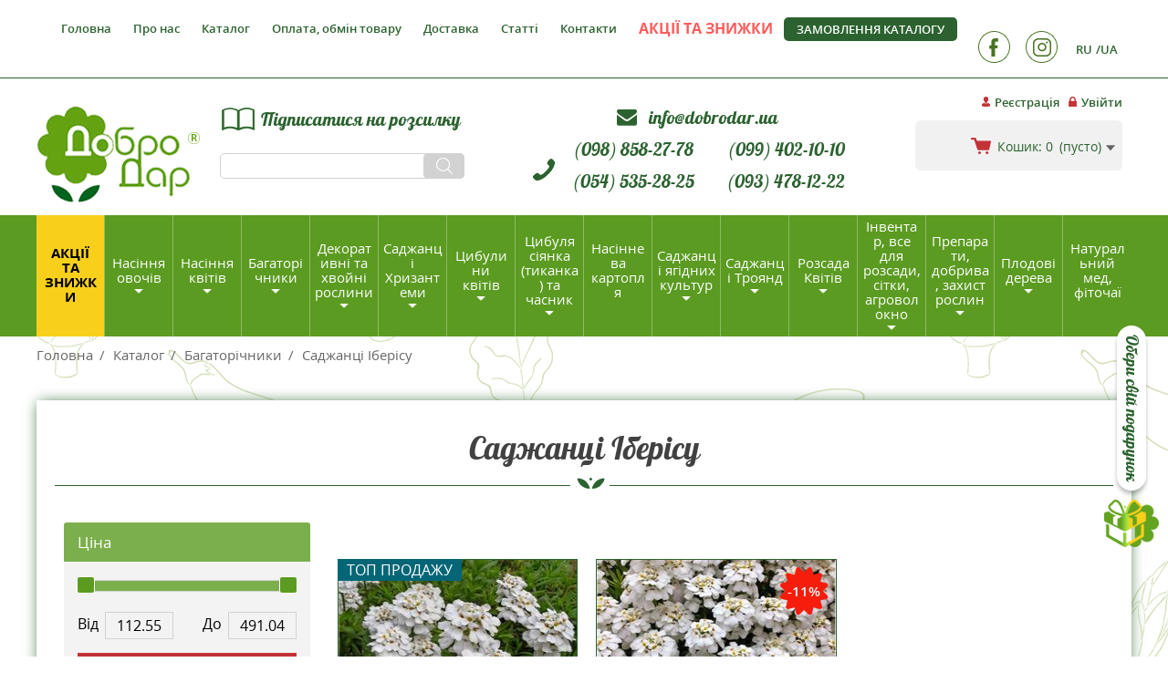

--- FILE ---
content_type: text/html; charset=UTF-8
request_url: https://dobrodar.ua/catalog/bagatorichniki-korenevishcha/sadzhanc-bersu
body_size: 37387
content:

<!DOCTYPE html>
<html lang="uk-UA" dir="ltr">
<head>
    




            <!-- NEW TAG MANAGER -->
        <script async src="https://www.googletagmanager.com/gtag/js?id=AW-692738981"></script>

        <!-- NEW TAG MANAGER END -->
        <script>
            window.dataLayer = window.dataLayer || [];
            function gtag(){dataLayer.push(arguments);}
            gtag('js', new Date());

            gtag('config', 'AW-692738981');
        </script>

        <meta name="google-site-verification" class="google-site-verification" content="CMdgr4m7RUSpQJ60L_UdHjEhbVJBMBNk5Jt0uY6NVsg" />

        <script>(function(w,d,s,l,i){w[l]=w[l]||[];w[l].push({'gtm.start':
                new Date().getTime(),event:'gtm.js'});var f=d.getElementsByTagName(s)[0],
                j=d.createElement(s),dl=l!='dataLayer'?'&l='+l:'';j.async=true;j.src=
                'https://www.googletagmanager.com/gtm.js?id='+i+dl;f.parentNode.insertBefore(j,f);
            })(window,document,'script','dataLayer','GTM-MNR46GV');</script>

        <!-- TikTok Pixel Code Start -->
        <script>
            !function (w, d, t) {
                w.TiktokAnalyticsObject=t;var ttq=w[t]=w[t]||[];ttq.methods=["page","track","identify","instances","debug","on","off","once","ready","alias","group","enableCookie","disableCookie","holdConsent","revokeConsent","grantConsent"],ttq.setAndDefer=function(t,e){t[e]=function(){t.push([e].concat(Array.prototype.slice.call(arguments,0)))}};for(var i=0;i<ttq.methods.length;i++)ttq.setAndDefer(ttq,ttq.methods[i]);ttq.instance=function(t){for(
                    var e=ttq._i[t]||[],n=0;n<ttq.methods.length;n++)ttq.setAndDefer(e,ttq.methods[n]);return e},ttq.load=function(e,n){var r="https://analytics.tiktok.com/i18n/pixel/events.js",o=n&&n.partner;ttq._i=ttq._i||{},ttq._i[e]=[],ttq._i[e]._u=r,ttq._t=ttq._t||{},ttq._t[e]=+new Date,ttq._o=ttq._o||{},ttq._o[e]=n||{};n=document.createElement("script")
                ;n.type="text/javascript",n.async=!0,n.src=r+"?sdkid="+e+"&lib="+t;e=document.getElementsByTagName("script")[0];e.parentNode.insertBefore(n,e)};


                ttq.load('D1F3FU3C77U0EA7UKD4G');
                ttq.page();
            }(window, document, 'ttq');
        </script>
        <!-- TikTok Pixel Code End -->

    
    <meta charset="UTF-8">
    <meta http-equiv="X-UA-Compatible" content="IE=edge">
    <meta name="viewport" content="width=device-width, initial-scale=1">

    <meta name="thumbnail" content="https://www.dobrodar.ua/public/images/logo.png" />

    <meta name="csrf-param" content="_csrf-frontend">
<meta name="csrf-token" content="RQnpiuK_zR4KVDO3aO5ekYiBofKdwwwl7WnUMuRkmaMabdz_idC_c0tjaoIQgm_j0Mj3tsubT0CZAYVdojLwyw==">
    <title>Саджанці Іберісу Купити Багаторічники Dobrodar</title>



    <link rel="preload" href="/public/css/LobsterRegular/LobsterRegular.woff" as="font" type="font/woff" crossorigin>
    <link rel="preload" href="/public/css/opensans/opensanssemibold.woff" as="font" type="font/woff" crossorigin>
    <link rel="preload" href="/public/css/opensans/opensans.woff" as="font" type="font/woff" crossorigin>
    <link rel="preload" href="/public/css/font-awesome-4.7.0/fonts/fontawesome-webfont.woff?v=4.7.0" as="font" type="font/woff" crossorigin>
    <link rel="preload" href="/public/css/opensans/opensansbold.woff" as="font" type="font/woff" crossorigin>

    <meta name="description" content="Саджанці Іберісу  Багаторічники купити в інтернет-магазині Добродар. Доступна ціна, висока якість, доставка по Києву та Україні">
<meta property="og:type" content="article">
<meta property="og:url" content="https://dobrodar.ua/catalog/bagatorichniki-korenevishcha/sadzhanc-bersu">
<meta property="og:title" content="Саджанці Іберісу Купити Багаторічники Dobrodar">
<meta property="og:description" content="Саджанці Іберісу  Багаторічники купити в інтернет-магазині Добродар. Доступна ціна, висока якість, доставка по Києву та Україні">
<meta property="og:image" content="https://dobrodar.ua/uploads/cache/Categories/Category_secondary_image_1215/afb271_w110_h60.jpg">
<meta property="og:image:width" content="110">
<meta property="og:image:height" content="60">
<meta property="fb:app_id" content="230735587388460">
<link href="https://dobrodar.ua/uploads/cache/Categories/Category_secondary_image_1215/afb271_w110_h60.jpg" rel="image_src">
<link href="https://dobrodar.ua/catalog/bagatorichniki-korenevishcha/sadzhanc-bersu" rel="canonical">
<link href="/public/bootstrap/css/bootstrap.min.css" rel="stylesheet">
<link href="/public/bootstrap/css/bootstrap-theme.min.css" rel="stylesheet">
<link href="/assets/e622cef9/themes/smoothness/jquery-ui.css" rel="stylesheet">
<link href="/public/slick/slick.css?ver=1.4.0" rel="stylesheet">
<link href="/public/slick/slick-theme.css?ver=1.4.0" rel="stylesheet">
<link href="/public/jqueryUi/jquery-ui.min.css?ver=1.4.0" rel="stylesheet">
<link href="/public/css/font-awesome-4.7.0/css/font-awesome.min.css?ver=1.4.0" rel="stylesheet">
<link href="/public/css/main.css?ver=1.4.0" rel="stylesheet">
<link href="/public/fancybox/jquery.fancybox.css?ver=1.4.0" rel="stylesheet">
<link href="/public/css/adaptive.css?ver=1.4.0" rel="stylesheet">
<script>var inputmask_cd395fd8 = {"mask":"+38 (999) 999-99-99"};</script></head>
<body>
<!-- Google Tag Manager (noscript) -->
<noscript><iframe src="https://www.googletagmanager.com/ns.html?id=GTM-MNR46GV"
                  height="0" width="0" style="display:none;visibility:hidden"></iframe></noscript>
<!-- End Google Tag Manager (noscript) -->

    
<a href="/promo" class="btn-gift">
    <img src="/public/images/gift.png" alt="">
    <span>Обери свій подарунок</span>
</a>

<button class="to-top"></button>

<div class="wrapper-main clear-after">
    <div class="header-wrapper clear-after">
        <header class="header">
    <div class="header-top-container">
        <div class="container header-top-container-inner   clear-after">
            <button class="show-horisontal-menu-mobile"></button>
<button class="show-horisontal-menu-mobile-catalog"></button>

<ul class="without-dotted clear-after horizontal-menu main-menu without-dotted">
    <li class="close-menu-btn-cont">
        <button class="close-horisontal-menu close-mobile-menu-mobile">
            <i></i><i></i><i></i>
        </button>
    </li>
    <li class="horisontal-languages-list">
        <div class="registration-right-block">
    <ul class="lang-list without-dotted">
                    <li>
                <a class="lang-btn" href="/ru/catalog/mnogoletniki-kornevishcha/sazhency-iberisa">RU</a>            </li>
                    <li>
                <a class="lang-btn act" href="/catalog/bagatorichniki-korenevishcha/sadzhanc-bersu">UA</a>            </li>
            </ul>
</div>    </li>

            <li><a href="/">Головна</a></li>
            <li><a href="/about">Про нас</a></li>
            <li><a href="/catalog">Каталог</a></li>
            <li><a href="/oplata-dostavka-usloviya--vozvrata">Оплата, обмін товару</a></li>
            <li><a href="/dostavka">Доставка</a></li>
            <li><a href="/articles">Статті</a></li>
            <li><a href="/kontakti">Контакти</a></li>
            <li><a href="/promo"><span style="color: #ff5b5b;  font-weight: bold;">АКЦІЇ ТА ЗНИЖКИ</span> </a></li>
    </ul>

            <a class="electronic-catalog-header-link" href="/zakaz-kataloga">Замовлення каталогу</a>
            <div class="right right-top-header clear-after">
                <div class="hidden-xs">
                    <div class="registration-right-block">
    <ul class="lang-list without-dotted">
                    <li>
                <a class="lang-btn" href="/ru/catalog/mnogoletniki-kornevishcha/sazhency-iberisa">RU</a>            </li>
                    <li>
                <a class="lang-btn act" href="/catalog/bagatorichniki-korenevishcha/sadzhanc-bersu">UA</a>            </li>
            </ul>
</div>                </div>

                
<ul class="soc-list without-dotted">

    
        <li>
            
                <a target="_blank" rel="nofollow"  href="https://www.facebook.com/people/Dobrodarua/61551441893486/" ><img src="/uploads/cache/Socials/Social_primary_image_3/77231f_w35_h35.png" alt="" title="Facebook"></a>
                    </li>
    
        <li>
            
                <a target="_blank" rel="nofollow"  href="https://www.instagram.com/dobrodar.ua/" ><img src="/uploads/cache/Socials/Social_primary_image_4/60fa20_w35_h35.png" alt="" title="Instagram"></a>
                    </li>
    </ul>
            </div>

            <div class="curt-auth-container">
                <ul class="login-block without-dotted">
            <li>
            <a class="register-link header-decoration-item" href="/user/account/signup">Реєстрація</a>        </li>
        <li>
            <a class="enter-link header-decoration-item" href="/user/account/login">Увійти</a>        </li>
    </ul>                <div id="cart-mini" data-url="/cart/mini">
                    
<div class="curt-cont-header vermid">
    <a  href="/cart" class="curt-cont-header-link vermid-inner">
        <span class="curt-text-hide-on-mobile">Кошик:</span>
        <span class="counter">0</span>


        <span class="curt-text-hide-on-mobile">
                            (пусто)                    </span>
    </a>

    </div>                </div>
            </div>
        </div>
    </div>
    <div class="header-center-container container">

                    <a class="logo" href="/">
                <img src="/public/images/logo.png" alt="Добродар продаж насіння">            </a>
        
        <div class="header-center-inner">
            <div class="col-md-6 col-sm-8 dispatch-link-cont">
                <a class="dispatch-link order-catalog-btn">Підписатися на розсилку</a>                <form class="form-stylesheet search-form"  action="/search">
                    <input type="text" class="search-form-input" name="q">                    <button type="submit" class="search-header-btn"></button>                </form>
            </div>
            <div class="col-md-8 col-sm-9 phone-calback-cont ">

                <div class="email-container">
                    <p class="email-item">
                        <i class="fa fa-envelope" aria-hidden="true"></i>
                        <a class="email-link" href="mailto:info@dobrodar.ua">
                            info@dobrodar.ua                        </a>
                    </p>
                </div>

                <ul class="phone-container without-dotted clear-after" >
                    <li class="telephone-item" > <a href="tel:+38 (098) 858-27-78 ">(098) 858-27-78</a></li>
                    <li class="telephone-item" > <a href="tel:+38 (099) 402-10-10">(099) 402-10-10</a></li>
                    <li class="telephone-item" > <a href="tel:+38 (054) 535-28-25">(054) 535-28-25</a></li>
                    <li class="telephone-item" > <a href="tel:+38 (093) 478-12-22">(093) 478-12-22</a></li>
                </ul>
                <a class="callback-header-btn">Замовити дзвінок</a>            </div>


        </div>
    </div>
    
<nav class="catalog-menu-cont">
    <button class="close-mobile-menu-catalog close-mobile-menu-mobile">
        <i></i><i></i><i></i>
    </button>
    <ul class="without-dotted catalog-menu">
        <li class="promotions">
            <a href="/promo">Акції та знижки</a>        </li>
        
            <li class="with-subcategories" data-submenu="submenu-666">
                <a href="/catalog/nasinnya-ovochiv">Насіння овочів</a>                                    <div class="catalog-menu-sublist-wrap">
                        <div class="catalog-menu-sublist submenu-666">
                            <button type="button" class="close-menu-desctop">×</button>
                            <div class="container catalog-menu-sublist-inner">
                                <div class="menu-cat-name-cont clear-after">
                                    <div class="menu-cat-img"><img src="/uploads/cache/Categories/Category_secondary_image_666/a33b20_w110_h60.jpg" alt="Насіння овочівкупити"></div>
                                    Насіння овочів                                </div>

                                <ul class="menu-cat-list-cont without-dotted">
                                                                            <li>
                                            <a href="/catalog/nasinnya-ovochiv/siderati">                                                                                                <span class="horizontal-menu-image-container"><img class="category-img vermid-inner lazy-load-categories" src="[data-uri]" data-original="/uploads/cache/Categories/Category_primary_image_1250/f2b7ec_w160_h160.jpg" alt="Сидерати"></span>
                                                                                                <span class="horizontal-category-name">Сидерати</span>
                                            </a>                                        </li>
                                                                            <li>
                                            <a href="/catalog/nasinnya-ovochiv/baklazhan">                                                                                                <span class="horizontal-menu-image-container"><img class="category-img vermid-inner lazy-load-categories" src="[data-uri]" data-original="/uploads/cache/Categories/Category_primary_image_436/34c96e_w160_h160.png" alt="Баклажан"></span>
                                                                                                <span class="horizontal-category-name">Баклажан</span>
                                            </a>                                        </li>
                                                                            <li>
                                            <a href="/catalog/nasinnya-ovochiv/ogirki">                                                                                                <span class="horizontal-menu-image-container"><img class="category-img vermid-inner lazy-load-categories" src="[data-uri]" data-original="/uploads/cache/Categories/Category_primary_image_447/b2f53b_w160_h160.png" alt="Огірки"></span>
                                                                                                <span class="horizontal-category-name">Огірки</span>
                                            </a>                                        </li>
                                                                            <li>
                                            <a href="/catalog/nasinnya-ovochiv/ovochi-20">                                                                                                <span class="horizontal-menu-image-container"><img class="category-img vermid-inner lazy-load-categories" src="[data-uri]" data-original="/uploads/cache/Categories/Category_primary_image_523/a38851_w160_h160.jpg" alt="Набори овочів та квітів "ДоброДарчик""></span>
                                                                                                <span class="horizontal-category-name">Набори овочів та квітів "ДоброДарчик"</span>
                                            </a>                                        </li>
                                                                            <li>
                                            <a href="/catalog/nasinnya-ovochiv/perets">                                                                                                <span class="horizontal-menu-image-container"><img class="category-img vermid-inner lazy-load-categories" src="[data-uri]" data-original="/uploads/cache/Categories/Category_primary_image_448/3ec1dc_w160_h160.png" alt="Перець"></span>
                                                                                                <span class="horizontal-category-name">Перець</span>
                                            </a>                                        </li>
                                                                            <li>
                                            <a href="/catalog/nasinnya-ovochiv/bobi">                                                                                                <span class="horizontal-menu-image-container"><img class="category-img vermid-inner lazy-load-categories" src="[data-uri]" data-original="/uploads/cache/Categories/Category_primary_image_556/0bcde9_w160_h160.png" alt="Боби"></span>
                                                                                                <span class="horizontal-category-name">Боби</span>
                                            </a>                                        </li>
                                                                            <li>
                                            <a href="/catalog/nasinnya-ovochiv/buryak-stoloviy">                                                                                                <span class="horizontal-menu-image-container"><img class="category-img vermid-inner lazy-load-categories" src="[data-uri]" data-original="/uploads/cache/Categories/Category_primary_image_439/e2a1db_w160_h160.jpg" alt="Буряк"></span>
                                                                                                <span class="horizontal-category-name">Буряк</span>
                                            </a>                                        </li>
                                                                            <li>
                                            <a href="/catalog/nasinnya-ovochiv/garbuzi-patison">                                                                                                <span class="horizontal-menu-image-container"><img class="category-img vermid-inner lazy-load-categories" src="[data-uri]" data-original="/uploads/cache/Categories/Category_primary_image_440/4871db_w160_h160.png" alt="Гарбуз"></span>
                                                                                                <span class="horizontal-category-name">Гарбуз</span>
                                            </a>                                        </li>
                                                                            <li>
                                            <a href="/catalog/nasinnya-ovochiv/dini">                                                                                                <span class="horizontal-menu-image-container"><img class="category-img vermid-inner lazy-load-categories" src="[data-uri]" data-original="/uploads/cache/Categories/Category_primary_image_430/2ca737_w160_h160.jpg" alt="Дині"></span>
                                                                                                <span class="horizontal-category-name">Дині</span>
                                            </a>                                        </li>
                                                                            <li>
                                            <a href="/catalog/nasinnya-ovochiv/goroh">                                                                                                <span class="horizontal-menu-image-container"><img class="category-img vermid-inner lazy-load-categories" src="[data-uri]" data-original="/uploads/cache/Categories/Category_primary_image_462/41e582_w160_h160.png" alt="Горох"></span>
                                                                                                <span class="horizontal-category-name">Горох</span>
                                            </a>                                        </li>
                                                                            <li>
                                            <a href="/catalog/nasinnya-ovochiv/patisoni">                                                                                                <span class="horizontal-menu-image-container"><img class="category-img vermid-inner lazy-load-categories" src="[data-uri]" data-original="/uploads/cache/Categories/Category_primary_image_468/d3697c_w160_h160.png" alt="Патісон"></span>
                                                                                                <span class="horizontal-category-name">Патісон</span>
                                            </a>                                        </li>
                                                                            <li>
                                            <a href="/catalog/nasinnya-ovochiv/krip-pasternak-petrushka-pryanoshchi-shpinat-shchavel">                                                                                                <span class="horizontal-menu-image-container"><img class="category-img vermid-inner lazy-load-categories" src="[data-uri]" data-original="/uploads/cache/Categories/Category_primary_image_444/407171_w160_h160.png" alt="Насіння Пряноароматичних рослин"></span>
                                                                                                <span class="horizontal-category-name">Насіння Пряноароматичних рослин</span>
                                            </a>                                        </li>
                                                                            <li>
                                            <a href="/catalog/nasinnya-ovochiv/tomati-nizkorosli">                                                                                                <span class="horizontal-menu-image-container"><img class="category-img vermid-inner lazy-load-categories" src="[data-uri]" data-original="/uploads/cache/Categories/Category_primary_image_455/42b41a_w160_h160.png" alt="Томати низькорослі"></span>
                                                                                                <span class="horizontal-category-name">Томати низькорослі</span>
                                            </a>                                        </li>
                                                                            <li>
                                            <a href="/catalog/nasinnya-ovochiv/kabachok">                                                                                                <span class="horizontal-menu-image-container"><img class="category-img vermid-inner lazy-load-categories" src="[data-uri]" data-original="/uploads/cache/Categories/Category_primary_image_431/f3af59_w160_h160.png" alt="Кабачок"></span>
                                                                                                <span class="horizontal-category-name">Кабачок</span>
                                            </a>                                        </li>
                                                                            <li>
                                            <a href="/catalog/nasinnya-ovochiv/kavun">                                                                                                <span class="horizontal-menu-image-container"><img class="category-img vermid-inner lazy-load-categories" src="[data-uri]" data-original="/uploads/cache/Categories/Category_primary_image_432/5fd735_w160_h160.jpg" alt="Кавун"></span>
                                                                                                <span class="horizontal-category-name">Кавун</span>
                                            </a>                                        </li>
                                                                            <li>
                                            <a href="/catalog/nasinnya-ovochiv/kapusta-piznya">                                                                                                <span class="horizontal-menu-image-container"><img class="category-img vermid-inner lazy-load-categories" src="[data-uri]" data-original="/uploads/cache/Categories/Category_primary_image_441/44cd54_w160_h160.png" alt="Капуста пізня"></span>
                                                                                                <span class="horizontal-category-name">Капуста пізня</span>
                                            </a>                                        </li>
                                                                            <li>
                                            <a href="/catalog/nasinnya-ovochiv/kapusta-rannya">                                                                                                <span class="horizontal-menu-image-container"><img class="category-img vermid-inner lazy-load-categories" src="[data-uri]" data-original="/uploads/cache/Categories/Category_primary_image_433/e5607d_w160_h160.png" alt="Капуста рання"></span>
                                                                                                <span class="horizontal-category-name">Капуста рання</span>
                                            </a>                                        </li>
                                                                            <li>
                                            <a href="/catalog/nasinnya-ovochiv/kapusta-serednostigla">                                                                                                <span class="horizontal-menu-image-container"><img class="category-img vermid-inner lazy-load-categories" src="[data-uri]" data-original="/uploads/cache/Categories/Category_primary_image_1132/4109ca_w160_h160.jpg" alt="Капуста Середньостигла"></span>
                                                                                                <span class="horizontal-category-name">Капуста Середньостигла</span>
                                            </a>                                        </li>
                                                                            <li>
                                            <a href="/catalog/nasinnya-ovochiv/kapusta-brokoli">                                                                                                <span class="horizontal-menu-image-container"><img class="category-img vermid-inner lazy-load-categories" src="[data-uri]" data-original="/uploads/cache/Categories/Category_primary_image_909/536fc2_w160_h160.jpg" alt="Капуста Броколі"></span>
                                                                                                <span class="horizontal-category-name">Капуста Броколі</span>
                                            </a>                                        </li>
                                                                            <li>
                                            <a href="/catalog/nasinnya-ovochiv/kapusta-kolrabi">                                                                                                <span class="horizontal-menu-image-container"><img class="category-img vermid-inner lazy-load-categories" src="[data-uri]" data-original="/uploads/cache/Categories/Category_primary_image_911/e04d01_w160_h160.jpg" alt="Капуста Кольрабі"></span>
                                                                                                <span class="horizontal-category-name">Капуста Кольрабі</span>
                                            </a>                                        </li>
                                                                            <li>
                                            <a href="/catalog/nasinnya-ovochiv/kapusta-listova">                                                                                                <span class="horizontal-menu-image-container"><img class="category-img vermid-inner lazy-load-categories" src="[data-uri]" data-original="/uploads/cache/Categories/Category_primary_image_912/25fddc_w160_h160.jpg" alt="Капуста Листова (Кале)"></span>
                                                                                                <span class="horizontal-category-name">Капуста Листова (Кале)</span>
                                            </a>                                        </li>
                                                                            <li>
                                            <a href="/catalog/nasinnya-ovochiv/kapusta-pak-choy">                                                                                                <span class="horizontal-menu-image-container"><img class="category-img vermid-inner lazy-load-categories" src="[data-uri]" data-original="/uploads/cache/Categories/Category_primary_image_1033/ed975c_w160_h160.jpg" alt="Капуста Пак чой"></span>
                                                                                                <span class="horizontal-category-name">Капуста Пак чой</span>
                                            </a>                                        </li>
                                                                            <li>
                                            <a href="/catalog/nasinnya-ovochiv/nasnnya-kapusti-listovo-tat-soy">                                                                                                <span class="horizontal-menu-image-container"><img class="category-img vermid-inner lazy-load-categories" src="[data-uri]" data-original="/uploads/cache/Categories/Category_primary_image_1558/3dfff0_w160_h160.jpg" alt="Насіння капусти листової Тат Сой"></span>
                                                                                                <span class="horizontal-category-name">Насіння капусти листової Тат Сой</span>
                                            </a>                                        </li>
                                                                            <li>
                                            <a href="/catalog/nasinnya-ovochiv/kapusta-pekinska">                                                                                                <span class="horizontal-menu-image-container"><img class="category-img vermid-inner lazy-load-categories" src="[data-uri]" data-original="/uploads/cache/Categories/Category_primary_image_940/36fb64_w160_h160.jpg" alt="Капуста Пекінська"></span>
                                                                                                <span class="horizontal-category-name">Капуста Пекінська</span>
                                            </a>                                        </li>
                                                                            <li>
                                            <a href="/catalog/nasinnya-ovochiv/kapusta-savoyska">                                                                                                <span class="horizontal-menu-image-container"><img class="category-img vermid-inner lazy-load-categories" src="[data-uri]" data-original="/uploads/cache/Categories/Category_primary_image_941/831661_w160_h160.jpg" alt="Капуста Савойська"></span>
                                                                                                <span class="horizontal-category-name">Капуста Савойська</span>
                                            </a>                                        </li>
                                                                            <li>
                                            <a href="/catalog/nasinnya-ovochiv/kapusta-bryuselska">                                                                                                <span class="horizontal-menu-image-container"><img class="category-img vermid-inner lazy-load-categories" src="[data-uri]" data-original="/uploads/cache/Categories/Category_primary_image_910/fdb2c8_w160_h160.jpg" alt="Капуста Брюссельська"></span>
                                                                                                <span class="horizontal-category-name">Капуста Брюссельська</span>
                                            </a>                                        </li>
                                                                            <li>
                                            <a href="/catalog/nasinnya-ovochiv/kapusta-tsvitna">                                                                                                <span class="horizontal-menu-image-container"><img class="category-img vermid-inner lazy-load-categories" src="[data-uri]" data-original="/uploads/cache/Categories/Category_primary_image_915/5edf28_w160_h160.jpg" alt="Капуста Цвітна"></span>
                                                                                                <span class="horizontal-category-name">Капуста Цвітна</span>
                                            </a>                                        </li>
                                                                            <li>
                                            <a href="/catalog/nasinnya-ovochiv/kapusta-komacuna">                                                                                                <span class="horizontal-menu-image-container"><img class="category-img vermid-inner lazy-load-categories" src="[data-uri]" data-original="/uploads/cache/Categories/Category_primary_image_1557/f00e4c_w160_h160.jpg" alt="Капуста Комацуна"></span>
                                                                                                <span class="horizontal-category-name">Капуста Комацуна</span>
                                            </a>                                        </li>
                                                                            <li>
                                            <a href="/catalog/nasinnya-ovochiv/kapusta-chervonogolova">                                                                                                <span class="horizontal-menu-image-container"><img class="category-img vermid-inner lazy-load-categories" src="[data-uri]" data-original="/uploads/cache/Categories/Category_primary_image_942/00be2b_w160_h160.jpg" alt="Капуста Червоноголова"></span>
                                                                                                <span class="horizontal-category-name">Капуста Червоноголова</span>
                                            </a>                                        </li>
                                                                            <li>
                                            <a href="/catalog/nasinnya-ovochiv/nasnnya-yaponsko-kapusti">                                                                                                <span class="horizontal-menu-image-container"><img class="category-img vermid-inner lazy-load-categories" src="[data-uri]" data-original="/uploads/cache/Categories/Category_primary_image_1474/23f767_w160_h160.jpg" alt="Насіння Японської капусти"></span>
                                                                                                <span class="horizontal-category-name">Насіння Японської капусти</span>
                                            </a>                                        </li>
                                                                            <li>
                                            <a href="/catalog/nasinnya-ovochiv/kvasolya-na-suhe-zerno">                                                                                                <span class="horizontal-menu-image-container"><img class="category-img vermid-inner lazy-load-categories" src="[data-uri]" data-original="/uploads/cache/Categories/Category_primary_image_463/2895f2_w160_h160.png" alt="Квасоля на сухе зерно"></span>
                                                                                                <span class="horizontal-category-name">Квасоля на сухе зерно</span>
                                            </a>                                        </li>
                                                                            <li>
                                            <a href="/catalog/nasinnya-ovochiv/kvasolya-kitayska-vgna">                                                                                                <span class="horizontal-menu-image-container"><img class="category-img vermid-inner lazy-load-categories" src="[data-uri]" data-original="/uploads/cache/Categories/Category_primary_image_1125/35c491_w160_h160.jpg" alt="Квасоля китайська Вігна"></span>
                                                                                                <span class="horizontal-category-name">Квасоля китайська Вігна</span>
                                            </a>                                        </li>
                                                                            <li>
                                            <a href="/catalog/nasinnya-ovochiv/kvasolya-sparzheva">                                                                                                <span class="horizontal-menu-image-container"><img class="category-img vermid-inner lazy-load-categories" src="[data-uri]" data-original="/uploads/cache/Categories/Category_primary_image_435/6f8362_w160_h160.jpg" alt="Квасоля спаржева"></span>
                                                                                                <span class="horizontal-category-name">Квасоля спаржева</span>
                                            </a>                                        </li>
                                                                            <li>
                                            <a href="/catalog/nasinnya-ovochiv/krip">                                                                                                <span class="horizontal-menu-image-container"><img class="category-img vermid-inner lazy-load-categories" src="[data-uri]" data-original="/uploads/cache/Categories/Category_primary_image_464/7dd289_w160_h160.png" alt="Кріп"></span>
                                                                                                <span class="horizontal-category-name">Кріп</span>
                                            </a>                                        </li>
                                                                            <li>
                                            <a href="/catalog/nasinnya-ovochiv/kukurudza">                                                                                                <span class="horizontal-menu-image-container"><img class="category-img vermid-inner lazy-load-categories" src="[data-uri]" data-original="/uploads/cache/Categories/Category_primary_image_445/af85b2_w160_h160.png" alt="Кукурудза"></span>
                                                                                                <span class="horizontal-category-name">Кукурудза</span>
                                            </a>                                        </li>
                                                                            <li>
                                            <a href="/catalog/nasinnya-ovochiv/tomati-visokorosli">                                                                                                <span class="horizontal-menu-image-container"><img class="category-img vermid-inner lazy-load-categories" src="[data-uri]" data-original="/uploads/cache/Categories/Category_primary_image_453/cf10da_w160_h160.jpg" alt="Томати високорослі"></span>
                                                                                                <span class="horizontal-category-name">Томати високорослі</span>
                                            </a>                                        </li>
                                                                            <li>
                                            <a href="/catalog/nasinnya-ovochiv/nasnnya-bazilku">                                                                                                <span class="horizontal-menu-image-container"><img class="category-img vermid-inner lazy-load-categories" src="[data-uri]" data-original="/uploads/cache/Categories/Category_primary_image_1387/c18640_w160_h160.jpeg" alt="Насіння Базиліку"></span>
                                                                                                <span class="horizontal-category-name">Насіння Базиліку</span>
                                            </a>                                        </li>
                                                                            <li>
                                            <a href="/catalog/nasinnya-ovochiv/likarski-roslini">                                                                                                <span class="horizontal-menu-image-container"><img class="category-img vermid-inner lazy-load-categories" src="[data-uri]" data-original="/uploads/cache/Categories/Category_primary_image_465/0e9be8_w160_h160.png" alt="Лікарські рослини"></span>
                                                                                                <span class="horizontal-category-name">Лікарські рослини</span>
                                            </a>                                        </li>
                                                                            <li>
                                            <a href="/catalog/nasinnya-ovochiv/salat-suntsya">                                                                                                <span class="horizontal-menu-image-container"><img class="category-img vermid-inner lazy-load-categories" src="[data-uri]" data-original="/uploads/cache/Categories/Category_primary_image_451/a5f4f3_w160_h160.png" alt="Салат"></span>
                                                                                                <span class="horizontal-category-name">Салат</span>
                                            </a>                                        </li>
                                                                            <li>
                                            <a href="/catalog/nasinnya-ovochiv/tomati-kolektsiyni">                                                                                                <span class="horizontal-menu-image-container"><img class="category-img vermid-inner lazy-load-categories" src="[data-uri]" data-original="/uploads/cache/Categories/Category_primary_image_454/950985_w160_h160.png" alt="Томати колекційні"></span>
                                                                                                <span class="horizontal-category-name">Томати колекційні</span>
                                            </a>                                        </li>
                                                                            <li>
                                            <a href="/catalog/nasinnya-ovochiv/morkva">                                                                                                <span class="horizontal-menu-image-container"><img class="category-img vermid-inner lazy-load-categories" src="[data-uri]" data-original="/uploads/cache/Categories/Category_primary_image_446/34c167_w160_h160.jpg" alt="Морква"></span>
                                                                                                <span class="horizontal-category-name">Морква</span>
                                            </a>                                        </li>
                                                                            <li>
                                            <a href="/catalog/nasinnya-ovochiv/pasternak">                                                                                                <span class="horizontal-menu-image-container"><img class="category-img vermid-inner lazy-load-categories" src="[data-uri]" data-original="/uploads/cache/Categories/Category_primary_image_467/081425_w160_h160.png" alt="Пастернак"></span>
                                                                                                <span class="horizontal-category-name">Пастернак</span>
                                            </a>                                        </li>
                                                                            <li>
                                            <a href="/catalog/nasinnya-ovochiv/nasnnya-lagenar">                                                                                                <span class="horizontal-menu-image-container"><img class="category-img vermid-inner lazy-load-categories" src="[data-uri]" data-original="/uploads/cache/Categories/Category_primary_image_1382/dd3ab8_w160_h160.jpg" alt="Насіння Лагенарії"></span>
                                                                                                <span class="horizontal-category-name">Насіння Лагенарії</span>
                                            </a>                                        </li>
                                                                            <li>
                                            <a href="/catalog/nasinnya-ovochiv/petrushka">                                                                                                <span class="horizontal-menu-image-container"><img class="category-img vermid-inner lazy-load-categories" src="[data-uri]" data-original="/uploads/cache/Categories/Category_primary_image_469/ea5af8_w160_h160.png" alt="Петрушка"></span>
                                                                                                <span class="horizontal-category-name">Петрушка</span>
                                            </a>                                        </li>
                                                                            <li>
                                            <a href="/catalog/nasinnya-ovochiv/redis-redka">                                                                                                <span class="horizontal-menu-image-container"><img class="category-img vermid-inner lazy-load-categories" src="[data-uri]" data-original="/uploads/cache/Categories/Category_primary_image_449/98dc75_w160_h160.jpg" alt="Редис"></span>
                                                                                                <span class="horizontal-category-name">Редис</span>
                                            </a>                                        </li>
                                                                            <li>
                                            <a href="/catalog/nasinnya-ovochiv/nasnnya-rpi">                                                                                                <span class="horizontal-menu-image-container"><img class="category-img vermid-inner lazy-load-categories" src="[data-uri]" data-original="/uploads/cache/Categories/Category_primary_image_1304/ef8f53_w160_h160.jpg" alt="Насіння Ріпи"></span>
                                                                                                <span class="horizontal-category-name">Насіння Ріпи</span>
                                            </a>                                        </li>
                                                                            <li>
                                            <a href="/catalog/nasinnya-ovochiv/redka">                                                                                                <span class="horizontal-menu-image-container"><img class="category-img vermid-inner lazy-load-categories" src="[data-uri]" data-original="/uploads/cache/Categories/Category_primary_image_475/91d9af_w160_h160.png" alt="Редька"></span>
                                                                                                <span class="horizontal-category-name">Редька</span>
                                            </a>                                        </li>
                                                                            <li>
                                            <a href="/catalog/nasinnya-ovochiv/nasnnya-bam">                                                                                                <span class="horizontal-menu-image-container"><img class="category-img vermid-inner lazy-load-categories" src="[data-uri]" data-original="/uploads/cache/Categories/Category_primary_image_1386/b9958c_w160_h160.jpg" alt="Насіння Бамії"></span>
                                                                                                <span class="horizontal-category-name">Насіння Бамії</span>
                                            </a>                                        </li>
                                                                            <li>
                                            <a href="/catalog/nasinnya-ovochiv/ridkisni-kulturi-likarski-roslini">                                                                                                <span class="horizontal-menu-image-container"><img class="category-img vermid-inner lazy-load-categories" src="[data-uri]" data-original="/uploads/cache/Categories/Category_primary_image_450/5d0368_w160_h160.png" alt="Рідкісні культури"></span>
                                                                                                <span class="horizontal-category-name">Рідкісні культури</span>
                                            </a>                                        </li>
                                                                            <li>
                                            <a href="/catalog/nasinnya-ovochiv/shpinat">                                                                                                <span class="horizontal-menu-image-container"><img class="category-img vermid-inner lazy-load-categories" src="[data-uri]" data-original="/uploads/cache/Categories/Category_primary_image_557/cac59f_w160_h160.png" alt="Шпинат"></span>
                                                                                                <span class="horizontal-category-name">Шпинат</span>
                                            </a>                                        </li>
                                                                            <li>
                                            <a href="/catalog/nasinnya-ovochiv/shchavel">                                                                                                <span class="horizontal-menu-image-container"><img class="category-img vermid-inner lazy-load-categories" src="[data-uri]" data-original="/uploads/cache/Categories/Category_primary_image_558/23ebf7_w160_h160.png" alt="Щавель"></span>
                                                                                                <span class="horizontal-category-name">Щавель</span>
                                            </a>                                        </li>
                                                                            <li>
                                            <a href="/catalog/nasinnya-ovochiv/sparzha">                                                                                                <span class="horizontal-menu-image-container"><img class="category-img vermid-inner lazy-load-categories" src="[data-uri]" data-original="/uploads/cache/Categories/Category_primary_image_1127/923d7b_w160_h160.jpg" alt="Насіння Спаржі"></span>
                                                                                                <span class="horizontal-category-name">Насіння Спаржі</span>
                                            </a>                                        </li>
                                                                            <li>
                                            <a href="/catalog/nasinnya-ovochiv/nasnnya-pasiflori">                                                                                                <span class="horizontal-menu-image-container"><img class="category-img vermid-inner lazy-load-categories" src="[data-uri]" data-original="/uploads/cache/Categories/Category_primary_image_1385/d512ba_w160_h160.jpeg" alt="Насіння Пасифлори"></span>
                                                                                                <span class="horizontal-category-name">Насіння Пасифлори</span>
                                            </a>                                        </li>
                                                                            <li>
                                            <a href="/catalog/nasinnya-ovochiv/nasnnya-nuta">                                                                                                <span class="horizontal-menu-image-container"><img class="category-img vermid-inner lazy-load-categories" src="[data-uri]" data-original="/uploads/cache/Categories/Category_primary_image_1479/d8492f_w160_h160.jpg" alt="Насіння Нута"></span>
                                                                                                <span class="horizontal-category-name">Насіння Нута</span>
                                            </a>                                        </li>
                                                                            <li>
                                            <a href="/catalog/nasinnya-ovochiv/nasnnya-tyutyunu">                                                                                                <span class="horizontal-menu-image-container"><img class="category-img vermid-inner lazy-load-categories" src="[data-uri]" data-original="/uploads/cache/Categories/Category_primary_image_1490/0943f0_w160_h160.jpg" alt="Насіння тютюну"></span>
                                                                                                <span class="horizontal-category-name">Насіння тютюну</span>
                                            </a>                                        </li>
                                                                            <li>
                                            <a href="/catalog/nasinnya-ovochiv/selera">                                                                                                <span class="horizontal-menu-image-container"><img class="category-img vermid-inner lazy-load-categories" src="[data-uri]" data-original="/uploads/cache/Categories/Category_primary_image_853/2becef_w160_h160.png" alt="Селера"></span>
                                                                                                <span class="horizontal-category-name">Селера</span>
                                            </a>                                        </li>
                                                                            <li>
                                            <a href="/catalog/nasinnya-ovochiv/sunitsya">                                                                                                <span class="horizontal-menu-image-container"><img class="category-img vermid-inner lazy-load-categories" src="[data-uri]" data-original="/uploads/cache/Categories/Category_primary_image_471/4d1afb_w160_h160.png" alt="Суниця"></span>
                                                                                                <span class="horizontal-category-name">Суниця</span>
                                            </a>                                        </li>
                                                                            <li>
                                            <a href="/catalog/nasinnya-ovochiv/nasnnya-artishoku">                                                                                                <span class="horizontal-menu-image-container"><img class="category-img vermid-inner lazy-load-categories" src="[data-uri]" data-original="/uploads/cache/Categories/Category_primary_image_1383/912293_w160_h160.jpg" alt="Насіння Артишоку"></span>
                                                                                                <span class="horizontal-category-name">Насіння Артишоку</span>
                                            </a>                                        </li>
                                                                            <li>
                                            <a href="/catalog/nasinnya-ovochiv/tsibulya">                                                                                                <span class="horizontal-menu-image-container"><img class="category-img vermid-inner lazy-load-categories" src="[data-uri]" data-original="/uploads/cache/Categories/Category_primary_image_459/de549c_w160_h160.png" alt="Цибуля"></span>
                                                                                                <span class="horizontal-category-name">Цибуля</span>
                                            </a>                                        </li>
                                                                            <li>
                                            <a href="/catalog/nasinnya-ovochiv/kormovi-kulturi">                                                                                                <span class="horizontal-menu-image-container"><img class="category-img vermid-inner lazy-load-categories" src="[data-uri]" data-original="/uploads/cache/Categories/Category_primary_image_808/130f38_w160_h160.png" alt="Кормові культури"></span>
                                                                                                <span class="horizontal-category-name">Кормові культури</span>
                                            </a>                                        </li>
                                                                            <li>
                                            <a href="/catalog/nasinnya-ovochiv/nasnnya-fzalsa">                                                                                                <span class="horizontal-menu-image-container"><img class="category-img vermid-inner lazy-load-categories" src="[data-uri]" data-original="/uploads/cache/Categories/Category_primary_image_1384/5a4561_w160_h160.jpg" alt="Насіння Фізаліса"></span>
                                                                                                <span class="horizontal-category-name">Насіння Фізаліса</span>
                                            </a>                                        </li>
                                                                            <li>
                                            <a href="/catalog/nasinnya-ovochiv/trava-dlya-gazonu">                                                                                                <span class="horizontal-menu-image-container"><img class="category-img vermid-inner lazy-load-categories" src="[data-uri]" data-original="/uploads/cache/Categories/Category_primary_image_809/e74862_w160_h160.png" alt="Трава для газону"></span>
                                                                                                <span class="horizontal-category-name">Трава для газону</span>
                                            </a>                                        </li>
                                                                            <li>
                                            <a href="/catalog/nasinnya-ovochiv/vagove-nasnnya">                                                                                                <span class="horizontal-menu-image-container"><img class="category-img vermid-inner lazy-load-categories" src="[data-uri]" data-original="/uploads/cache/Categories/Category_primary_image_1562/607dcd_w160_h160.jpg" alt="Вагове насіння овочів"></span>
                                                                                                <span class="horizontal-category-name">Вагове насіння овочів</span>
                                            </a>                                        </li>
                                                                            <li>
                                            <a href="/catalog/nasinnya-ovochiv/nasnnya-pdshchepi">                                                                                                <span class="horizontal-menu-image-container"><img class="category-img vermid-inner lazy-load-categories" src="[data-uri]" data-original="/uploads/cache/Categories/Category_primary_image_1664/e2212c_w160_h160.jpg" alt="Насіння Підщепи"></span>
                                                                                                <span class="horizontal-category-name">Насіння Підщепи</span>
                                            </a>                                        </li>
                                                                            <li>
                                            <a href="/catalog/nasinnya-ovochiv/podarunki-akc">                                                                                                <span class="horizontal-menu-image-container"><img class="category-img vermid-inner lazy-load-categories" src="[data-uri]" data-original="/uploads/cache/Categories/Category_primary_image_1256/6e6a78_w160_h160.jpg" alt="Подарунки, Акції"></span>
                                                                                                <span class="horizontal-category-name">Подарунки, Акції</span>
                                            </a>                                        </li>
                                                                    </ul>
                                <a class="show-all-categs center underline clear-after" href="/catalog/nasinnya-ovochiv">Переглянути весь каталог</a>                            </div>
                        </div>
                    </div>
                            </li>

        
            <li class="with-subcategories" data-submenu="submenu-667">
                <a href="/catalog/nasinnya-kvitiv">Насіння квітів</a>                                    <div class="catalog-menu-sublist-wrap">
                        <div class="catalog-menu-sublist submenu-667">
                            <button type="button" class="close-menu-desctop">×</button>
                            <div class="container catalog-menu-sublist-inner">
                                <div class="menu-cat-name-cont clear-after">
                                    <div class="menu-cat-img"><img src="/uploads/cache/Categories/Category_secondary_image_667/3fee5f_w110_h60.jpg" alt="Насіння квітівкупити"></div>
                                    Насіння квітів                                </div>

                                <ul class="menu-cat-list-cont without-dotted">
                                                                            <li>
                                            <a href="/catalog/nasinnya-kvitiv/odnorichni-kviti">                                                                                                <span class="horizontal-menu-image-container"><img class="category-img vermid-inner lazy-load-categories" src="[data-uri]" data-original="/uploads/cache/Categories/Category_primary_image_812/a5b8b6_w160_h160.jpg" alt="Однорічні квіти"></span>
                                                                                                <span class="horizontal-category-name">Однорічні квіти</span>
                                            </a>                                        </li>
                                                                            <li>
                                            <a href="/catalog/nasinnya-kvitiv/bagatorichni-kviti">                                                                                                <span class="horizontal-menu-image-container"><img class="category-img vermid-inner lazy-load-categories" src="[data-uri]" data-original="/uploads/cache/Categories/Category_primary_image_810/801e0f_w160_h160.png" alt="Багаторічні квіти"></span>
                                                                                                <span class="horizontal-category-name">Багаторічні квіти</span>
                                            </a>                                        </li>
                                                                            <li>
                                            <a href="/catalog/nasinnya-kvitiv/aystri">                                                                                                <span class="horizontal-menu-image-container"><img class="category-img vermid-inner lazy-load-categories" src="[data-uri]" data-original="/uploads/cache/Categories/Category_primary_image_443/f36dab_w160_h160.png" alt="Айстри"></span>
                                                                                                <span class="horizontal-category-name">Айстри</span>
                                            </a>                                        </li>
                                                                            <li>
                                            <a href="/catalog/nasinnya-kvitiv/dvorichni-kviti">                                                                                                <span class="horizontal-menu-image-container"><img class="category-img vermid-inner lazy-load-categories" src="[data-uri]" data-original="/uploads/cache/Categories/Category_primary_image_811/ff190a_w160_h160.jpeg" alt="Дворічні квіти"></span>
                                                                                                <span class="horizontal-category-name">Дворічні квіти</span>
                                            </a>                                        </li>
                                                                            <li>
                                            <a href="/catalog/nasinnya-kvitiv/nasnnya-vitkih-kvtv">                                                                                                <span class="horizontal-menu-image-container"><img class="category-img vermid-inner lazy-load-categories" src="[data-uri]" data-original="/uploads/cache/Categories/Category_primary_image_1130/21ecb6_w160_h160.jpg" alt="Насіння витких квітів"></span>
                                                                                                <span class="horizontal-category-name">Насіння витких квітів</span>
                                            </a>                                        </li>
                                                                            <li>
                                            <a href="/catalog/nasinnya-kvitiv/nasnnya-suhocvtv">                                                                                                <span class="horizontal-menu-image-container"><img class="category-img vermid-inner lazy-load-categories" src="[data-uri]" data-original="/uploads/cache/Categories/Category_primary_image_1129/fc07f9_w160_h160.jpg" alt="Насіння Сухоцвітів"></span>
                                                                                                <span class="horizontal-category-name">Насіння Сухоцвітів</span>
                                            </a>                                        </li>
                                                                            <li>
                                            <a href="/catalog/nasinnya-kvitiv/kmnatn-kvti">                                                                                                <span class="horizontal-menu-image-container"><img class="category-img vermid-inner lazy-load-categories" src="[data-uri]" data-original="/uploads/cache/Categories/Category_primary_image_1131/c774d8_w160_h160.jpg" alt="Кімнатні квіти"></span>
                                                                                                <span class="horizontal-category-name">Кімнатні квіти</span>
                                            </a>                                        </li>
                                                                            <li>
                                            <a href="/catalog/nasinnya-kvitiv/vagove-nasnnya-kvtv">                                                                                                <span class="horizontal-menu-image-container"><img class="category-img vermid-inner lazy-load-categories" src="[data-uri]" data-original="/uploads/cache/Categories/Category_primary_image_1560/8f1d3c_w160_h160.jpg" alt="Вагове насіння квітів"></span>
                                                                                                <span class="horizontal-category-name">Вагове насіння квітів</span>
                                            </a>                                        </li>
                                                                    </ul>
                                <a class="show-all-categs center underline clear-after" href="/catalog/nasinnya-kvitiv">Переглянути весь каталог</a>                            </div>
                        </div>
                    </div>
                            </li>

        
            <li class="with-subcategories" data-submenu="submenu-670">
                <a href="/catalog/bagatorichniki-korenevishcha">Багаторічники</a>                                    <div class="catalog-menu-sublist-wrap">
                        <div class="catalog-menu-sublist submenu-670">
                            <button type="button" class="close-menu-desctop">×</button>
                            <div class="container catalog-menu-sublist-inner">
                                <div class="menu-cat-name-cont clear-after">
                                    <div class="menu-cat-img"><img src="/uploads/cache/Categories/Category_secondary_image_670/39f837_w110_h60.jpg" alt="Багаторічникикупити"></div>
                                    Багаторічники                                </div>

                                <ul class="menu-cat-list-cont without-dotted">
                                                                            <li>
                                            <a href="/catalog/bagatorichniki-korenevishcha/sadzhanc-tirlicha-gorechavki">                                                                                                <span class="horizontal-menu-image-container"><img class="category-img vermid-inner lazy-load-categories" src="[data-uri]" data-original="/uploads/cache/Categories/Category_primary_image_1424/b63b46_w160_h160.jpeg" alt="Саджанці Тирлича (горечавки)"></span>
                                                                                                <span class="horizontal-category-name">Саджанці Тирлича (горечавки)</span>
                                            </a>                                        </li>
                                                                            <li>
                                            <a href="/catalog/bagatorichniki-korenevishcha/sadzhanc-sporoboli">                                                                                                <span class="horizontal-menu-image-container"><img class="category-img vermid-inner lazy-load-categories" src="[data-uri]" data-original="/uploads/cache/Categories/Category_primary_image_1456/7f7195_w160_h160.jpg" alt="Саджанці Спороболи"></span>
                                                                                                <span class="horizontal-category-name">Саджанці Спороболи</span>
                                            </a>                                        </li>
                                                                            <li>
                                            <a href="/catalog/bagatorichniki-korenevishcha/sadzhanc-citromuma">                                                                                                <span class="horizontal-menu-image-container"><img class="category-img vermid-inner lazy-load-categories" src="[data-uri]" data-original="/uploads/cache/Categories/Category_primary_image_1543/013db4_w160_h160.jpg" alt="Саджанці Цитроміума"></span>
                                                                                                <span class="horizontal-category-name">Саджанці Цитроміума</span>
                                            </a>                                        </li>
                                                                            <li>
                                            <a href="/catalog/bagatorichniki-korenevishcha/sadzhanc-kortader-pampasna-trava">                                                                                                <span class="horizontal-menu-image-container"><img class="category-img vermid-inner lazy-load-categories" src="[data-uri]" data-original="/uploads/cache/Categories/Category_primary_image_1544/8bb080_w160_h160.jpg" alt="Саджанці Кортадерії (Пампасна трава)"></span>
                                                                                                <span class="horizontal-category-name">Саджанці Кортадерії (Пампасна трава)</span>
                                            </a>                                        </li>
                                                                            <li>
                                            <a href="/catalog/bagatorichniki-korenevishcha/sadzhanc-malvi">                                                                                                <span class="horizontal-menu-image-container"><img class="category-img vermid-inner lazy-load-categories" src="[data-uri]" data-original="/uploads/cache/Categories/Category_primary_image_1679/6fab07_w160_h160.jpeg" alt="Саджанці Мальви"></span>
                                                                                                <span class="horizontal-category-name">Саджанці Мальви</span>
                                            </a>                                        </li>
                                                                            <li>
                                            <a href="/catalog/bagatorichniki-korenevishcha/sadzhanc-gravlatu">                                                                                                <span class="horizontal-menu-image-container"><img class="category-img vermid-inner lazy-load-categories" src="[data-uri]" data-original="/uploads/cache/Categories/Category_primary_image_1694/ccf7af_w160_h160.jpg" alt="Саджанці Гравілату"></span>
                                                                                                <span class="horizontal-category-name">Саджанці Гравілату</span>
                                            </a>                                        </li>
                                                                            <li>
                                            <a href="/catalog/bagatorichniki-korenevishcha/sadzhanc-rozmarinu">                                                                                                <span class="horizontal-menu-image-container"><img class="category-img vermid-inner lazy-load-categories" src="[data-uri]" data-original="/uploads/cache/Categories/Category_primary_image_1696/4a4e2a_w160_h160.jpg" alt="Саджанці Розмарину"></span>
                                                                                                <span class="horizontal-category-name">Саджанці Розмарину</span>
                                            </a>                                        </li>
                                                                            <li>
                                            <a href="/catalog/bagatorichniki-korenevishcha/sadzhanc-ciklamena">                                                                                                <span class="horizontal-menu-image-container"><img class="category-img vermid-inner lazy-load-categories" src="[data-uri]" data-original="/uploads/cache/Categories/Category_primary_image_1704/090789_w160_h160.jpg" alt="Саджанці Цикламена"></span>
                                                                                                <span class="horizontal-category-name">Саджанці Цикламена</span>
                                            </a>                                        </li>
                                                                            <li>
                                            <a href="/catalog/bagatorichniki-korenevishcha/sadzhanc-tryasuchki-brza">                                                                                                <span class="horizontal-menu-image-container"><img class="category-img vermid-inner lazy-load-categories" src="[data-uri]" data-original="/uploads/cache/Categories/Category_primary_image_1714/d656fc_w160_h160.jpg" alt="Саджанці Трясучки (Бріза)"></span>
                                                                                                <span class="horizontal-category-name">Саджанці Трясучки (Бріза)</span>
                                            </a>                                        </li>
                                                                            <li>
                                            <a href="/catalog/bagatorichniki-korenevishcha/sadzhanc-gelhrzumu-bezsmertnik">                                                                                                <span class="horizontal-menu-image-container"><img class="category-img vermid-inner lazy-load-categories" src="[data-uri]" data-original="/uploads/cache/Categories/Category_primary_image_1715/9fc588_w160_h160.jpg" alt="Саджанці Геліхрізуму (безсмертник)"></span>
                                                                                                <span class="horizontal-category-name">Саджанці Геліхрізуму (безсмертник)</span>
                                            </a>                                        </li>
                                                                            <li>
                                            <a href="/catalog/bagatorichniki-korenevishcha/narcisi-v-gorshchikah">                                                                                                <span class="horizontal-menu-image-container"><img class="category-img vermid-inner lazy-load-categories" src="[data-uri]" data-original="/uploads/cache/Categories/Category_primary_image_1737/b3225a_w160_h160.jpg" alt="Нарциси в горщиках"></span>
                                                                                                <span class="horizontal-category-name">Нарциси в горщиках</span>
                                            </a>                                        </li>
                                                                            <li>
                                            <a href="/catalog/bagatorichniki-korenevishcha/sadzhantsi-klematisiv">                                                                                                <span class="horizontal-menu-image-container"><img class="category-img vermid-inner lazy-load-categories" src="[data-uri]" data-original="/uploads/cache/Categories/Category_primary_image_582/0d2287_w160_h160.jpg" alt="Саджанці Клематисів"></span>
                                                                                                <span class="horizontal-category-name">Саджанці Клематисів</span>
                                            </a>                                        </li>
                                                                            <li>
                                            <a href="/catalog/bagatorichniki-korenevishcha/korenevishcha-pivoniyi">                                                                                                <span class="horizontal-menu-image-container"><img class="category-img vermid-inner lazy-load-categories" src="[data-uri]" data-original="/uploads/cache/Categories/Category_primary_image_482/6c85ee_w160_h160.jpg" alt="Саджанці Півоній"></span>
                                                                                                <span class="horizontal-category-name">Саджанці Півоній</span>
                                            </a>                                        </li>
                                                                            <li>
                                            <a href="/catalog/bagatorichniki-korenevishcha/kornevishcha-astilbi">                                                                                                <span class="horizontal-menu-image-container"><img class="category-img vermid-inner lazy-load-categories" src="[data-uri]" data-original="/uploads/cache/Categories/Category_primary_image_502/5a8728_w160_h160.jpg" alt="Саджанці Астільби"></span>
                                                                                                <span class="horizontal-category-name">Саджанці Астільби</span>
                                            </a>                                        </li>
                                                                            <li>
                                            <a href="/catalog/bagatorichniki-korenevishcha/sadzhanc-ovsyanic">                                                                                                <span class="horizontal-menu-image-container"><img class="category-img vermid-inner lazy-load-categories" src="[data-uri]" data-original="/uploads/cache/Categories/Category_primary_image_1238/0208a0_w160_h160.jpg" alt="Саджанці Овсяниці"></span>
                                                                                                <span class="horizontal-category-name">Саджанці Овсяниці</span>
                                            </a>                                        </li>
                                                                            <li>
                                            <a href="/catalog/bagatorichniki-korenevishcha/korenevishcha-zhorzhin">                                                                                                <span class="horizontal-menu-image-container"><img class="category-img vermid-inner lazy-load-categories" src="[data-uri]" data-original="/uploads/cache/Categories/Category_primary_image_480/4d62ef_w160_h160.jpg" alt="Саджанці Жоржини"></span>
                                                                                                <span class="horizontal-category-name">Саджанці Жоржини</span>
                                            </a>                                        </li>
                                                                            <li>
                                            <a href="/catalog/bagatorichniki-korenevishcha/sadzhanc-lavandi">                                                                                                <span class="horizontal-menu-image-container"><img class="category-img vermid-inner lazy-load-categories" src="[data-uri]" data-original="/uploads/cache/Categories/Category_primary_image_1077/9daad2_w160_h160.png" alt="Саджанці Лаванди"></span>
                                                                                                <span class="horizontal-category-name">Саджанці Лаванди</span>
                                            </a>                                        </li>
                                                                            <li>
                                            <a href="/catalog/bagatorichniki-korenevishcha/sadzhanc-lyupinu">                                                                                                <span class="horizontal-menu-image-container"><img class="category-img vermid-inner lazy-load-categories" src="[data-uri]" data-original="/uploads/cache/Categories/Category_primary_image_1478/3523ef_w160_h160.jpg" alt="Саджанці Люпину"></span>
                                                                                                <span class="horizontal-category-name">Саджанці Люпину</span>
                                            </a>                                        </li>
                                                                            <li>
                                            <a href="/catalog/bagatorichniki-korenevishcha/korenevishcha-floksi">                                                                                                <span class="horizontal-menu-image-container"><img class="category-img vermid-inner lazy-load-categories" src="[data-uri]" data-original="/uploads/cache/Categories/Category_primary_image_483/ecddb3_w160_h160.jpg" alt="Саджанці Флоксів"></span>
                                                                                                <span class="horizontal-category-name">Саджанці Флоксів</span>
                                            </a>                                        </li>
                                                                            <li>
                                            <a href="/catalog/bagatorichniki-korenevishcha/korenevishcha-lileynikiv">                                                                                                <span class="horizontal-menu-image-container"><img class="category-img vermid-inner lazy-load-categories" src="[data-uri]" data-original="/uploads/cache/Categories/Category_primary_image_503/544b9d_w160_h160.jpg" alt="Саджанці Лілейників"></span>
                                                                                                <span class="horizontal-category-name">Саджанці Лілейників</span>
                                            </a>                                        </li>
                                                                            <li>
                                            <a href="/catalog/bagatorichniki-korenevishcha/korenevishche-hosti">                                                                                                <span class="horizontal-menu-image-container"><img class="category-img vermid-inner lazy-load-categories" src="[data-uri]" data-original="/uploads/cache/Categories/Category_primary_image_504/42a3ca_w160_h160.jpg" alt="Саджанці Хости"></span>
                                                                                                <span class="horizontal-category-name">Саджанці Хости</span>
                                            </a>                                        </li>
                                                                            <li>
                                            <a href="/catalog/bagatorichniki-korenevishcha/korenevishcha-anemoni">                                                                                                <span class="horizontal-menu-image-container"><img class="category-img vermid-inner lazy-load-categories" src="[data-uri]" data-original="/uploads/cache/Categories/Category_primary_image_1059/91be19_w160_h160.png" alt="Саджанці Анемони"></span>
                                                                                                <span class="horizontal-category-name">Саджанці Анемони</span>
                                            </a>                                        </li>
                                                                            <li>
                                            <a href="/catalog/bagatorichniki-korenevishcha/korenevishcha-geyheri">                                                                                                <span class="horizontal-menu-image-container"><img class="category-img vermid-inner lazy-load-categories" src="[data-uri]" data-original="/uploads/cache/Categories/Category_primary_image_1061/d89f64_w160_h160.jpg" alt="Саджанці Гейхери"></span>
                                                                                                <span class="horizontal-category-name">Саджанці Гейхери</span>
                                            </a>                                        </li>
                                                                            <li>
                                            <a href="/catalog/bagatorichniki-korenevishcha/korenevishcha-kann">                                                                                                <span class="horizontal-menu-image-container"><img class="category-img vermid-inner lazy-load-categories" src="[data-uri]" data-original="/uploads/cache/Categories/Category_primary_image_496/1cc943_w160_h160.jpg" alt="Саджанці Канни"></span>
                                                                                                <span class="horizontal-category-name">Саджанці Канни</span>
                                            </a>                                        </li>
                                                                            <li>
                                            <a href="/catalog/bagatorichniki-korenevishcha/monarda">                                                                                                <span class="horizontal-menu-image-container"><img class="category-img vermid-inner lazy-load-categories" src="[data-uri]" data-original="/uploads/cache/Categories/Category_primary_image_1096/563608_w160_h160.jpg" alt="Саджанці Монарди"></span>
                                                                                                <span class="horizontal-category-name">Саджанці Монарди</span>
                                            </a>                                        </li>
                                                                            <li>
                                            <a href="/catalog/bagatorichniki-korenevishcha/sadzhanc-pryano-smakovih-roslin">                                                                                                <span class="horizontal-menu-image-container"><img class="category-img vermid-inner lazy-load-categories" src="[data-uri]" data-original="/uploads/cache/Categories/Category_primary_image_1124/9d8fcf_w160_h160.jpg" alt="Саджанці Пряно-смакових рослин"></span>
                                                                                                <span class="horizontal-category-name">Саджанці Пряно-смакових рослин</span>
                                            </a>                                        </li>
                                                                            <li>
                                            <a href="/catalog/bagatorichniki-korenevishcha/sadzhanc-osoki-kareks">                                                                                                <span class="horizontal-menu-image-container"><img class="category-img vermid-inner lazy-load-categories" src="[data-uri]" data-original="/uploads/cache/Categories/Category_primary_image_1241/263a96_w160_h160.jpg" alt="Саджанці Осоки (карекс)"></span>
                                                                                                <span class="horizontal-category-name">Саджанці Осоки (карекс)</span>
                                            </a>                                        </li>
                                                                            <li>
                                            <a href="/catalog/bagatorichniki-korenevishcha/korenevishcha-irisiv">                                                                                                <span class="horizontal-menu-image-container"><img class="category-img vermid-inner lazy-load-categories" src="[data-uri]" data-original="/uploads/cache/Categories/Category_primary_image_498/df7afc_w160_h160.jpg" alt="Саджанці борідкових Ірисів"></span>
                                                                                                <span class="horizontal-category-name">Саджанці борідкових Ірисів</span>
                                            </a>                                        </li>
                                                                            <li>
                                            <a href="/catalog/bagatorichniki-korenevishcha/myata">                                                                                                <span class="horizontal-menu-image-container"><img class="category-img vermid-inner lazy-load-categories" src="[data-uri]" data-original="/uploads/cache/Categories/Category_primary_image_1034/e2d683_w160_h160.jpg" alt="Саджанці М'яти"></span>
                                                                                                <span class="horizontal-category-name">Саджанці М'яти</span>
                                            </a>                                        </li>
                                                                            <li>
                                            <a href="/catalog/bagatorichniki-korenevishcha/sadzhanc-ayugi-zhivuchka">                                                                                                <span class="horizontal-menu-image-container"><img class="category-img vermid-inner lazy-load-categories" src="[data-uri]" data-original="/uploads/cache/Categories/Category_primary_image_1203/314401_w160_h160.jpg" alt="Саджанці Аюги (живучка)"></span>
                                                                                                <span class="horizontal-category-name">Саджанці Аюги (живучка)</span>
                                            </a>                                        </li>
                                                                            <li>
                                            <a href="/catalog/bagatorichniki-korenevishcha/sadzhanc-moroznika">                                                                                                <span class="horizontal-menu-image-container"><img class="category-img vermid-inner lazy-load-categories" src="[data-uri]" data-original="/uploads/cache/Categories/Category_primary_image_1221/5fd735_w160_h160.jpg" alt="Саджанці Морозника"></span>
                                                                                                <span class="horizontal-category-name">Саджанці Морозника</span>
                                            </a>                                        </li>
                                                                            <li>
                                            <a href="/catalog/bagatorichniki-korenevishcha/sadzhanc-molon">                                                                                                <span class="horizontal-menu-image-container"><img class="category-img vermid-inner lazy-load-categories" src="[data-uri]" data-original="/uploads/cache/Categories/Category_primary_image_1244/e8da20_w160_h160.jpg" alt="Саджанці Молінії"></span>
                                                                                                <span class="horizontal-category-name">Саджанці Молінії</span>
                                            </a>                                        </li>
                                                                            <li>
                                            <a href="/catalog/bagatorichniki-korenevishcha/korenevishcha-aystr">                                                                                                <span class="horizontal-menu-image-container"><img class="category-img vermid-inner lazy-load-categories" src="[data-uri]" data-original="/uploads/cache/Categories/Category_primary_image_1060/9d9e6e_w160_h160.jpg" alt="Саджанці Айстри"></span>
                                                                                                <span class="horizontal-category-name">Саджанці Айстри</span>
                                            </a>                                        </li>
                                                                            <li>
                                            <a href="/catalog/bagatorichniki-korenevishcha/sadzhanc-dekorativnih-trav">                                                                                                <span class="horizontal-menu-image-container"><img class="category-img vermid-inner lazy-load-categories" src="[data-uri]" data-original="/uploads/cache/Categories/Category_primary_image_1137/533359_w160_h160.jpg" alt="Саджанці Декоративних трав"></span>
                                                                                                <span class="horizontal-category-name">Саджанці Декоративних трав</span>
                                            </a>                                        </li>
                                                                            <li>
                                            <a href="/catalog/bagatorichniki-korenevishcha/sadzhanc-mohovatki-sagna">                                                                                                <span class="horizontal-menu-image-container"><img class="category-img vermid-inner lazy-load-categories" src="[data-uri]" data-original="/uploads/cache/Categories/Category_primary_image_1202/043b30_w160_h160.jpg" alt="Саджанці Моховатки (сагіна)"></span>
                                                                                                <span class="horizontal-category-name">Саджанці Моховатки (сагіна)</span>
                                            </a>                                        </li>
                                                                            <li>
                                            <a href="/catalog/bagatorichniki-korenevishcha/sadzhanc-materinki-oregano">                                                                                                <span class="horizontal-menu-image-container"><img class="category-img vermid-inner lazy-load-categories" src="[data-uri]" data-original="/uploads/cache/Categories/Category_primary_image_1210/f58ed0_w160_h160.jpg" alt="Саджанці Материнки (орегано)"></span>
                                                                                                <span class="horizontal-category-name">Саджанці Материнки (орегано)</span>
                                            </a>                                        </li>
                                                                            <li>
                                            <a href="/catalog/bagatorichniki-korenevishcha/sadzhanc-pennsetumu">                                                                                                <span class="horizontal-menu-image-container"><img class="category-img vermid-inner lazy-load-categories" src="[data-uri]" data-original="/uploads/cache/Categories/Category_primary_image_1236/4dd875_w160_h160.jpg" alt="Саджанці Пеннісетуму"></span>
                                                                                                <span class="horizontal-category-name">Саджанці Пеннісетуму</span>
                                            </a>                                        </li>
                                                                            <li>
                                            <a href="/catalog/bagatorichniki-korenevishcha/sadzhanc-lugovika">                                                                                                <span class="horizontal-menu-image-container"><img class="category-img vermid-inner lazy-load-categories" src="[data-uri]" data-original="/uploads/cache/Categories/Category_primary_image_1237/7f43c8_w160_h160.jpg" alt="Саджанці Луговика (щучки)"></span>
                                                                                                <span class="horizontal-category-name">Саджанці Луговика (щучки)</span>
                                            </a>                                        </li>
                                                                            <li>
                                            <a href="/catalog/bagatorichniki-korenevishcha/verbozllya">                                                                                                <span class="horizontal-menu-image-container"><img class="category-img vermid-inner lazy-load-categories" src="[data-uri]" data-original="/uploads/cache/Categories/Category_primary_image_1091/74154f_w160_h160.jpg" alt="Саджанці Вербозілля"></span>
                                                                                                <span class="horizontal-category-name">Саджанці Вербозілля</span>
                                            </a>                                        </li>
                                                                            <li>
                                            <a href="/catalog/bagatorichniki-korenevishcha/soncecvt">                                                                                                <span class="horizontal-menu-image-container"><img class="category-img vermid-inner lazy-load-categories" src="[data-uri]" data-original="/uploads/cache/Categories/Category_primary_image_1102/8a17c0_w160_h160.jpg" alt="Саджанець Сонцецвіту"></span>
                                                                                                <span class="horizontal-category-name">Саджанець Сонцецвіту</span>
                                            </a>                                        </li>
                                                                            <li>
                                            <a href="/catalog/bagatorichniki-korenevishcha/sadzhanc-geyhereli">                                                                                                <span class="horizontal-menu-image-container"><img class="category-img vermid-inner lazy-load-categories" src="[data-uri]" data-original="/uploads/cache/Categories/Category_primary_image_1141/17ce5a_w160_h160.jpg" alt="Саджанці Гейхерели"></span>
                                                                                                <span class="horizontal-category-name">Саджанці Гейхерели</span>
                                            </a>                                        </li>
                                                                            <li>
                                            <a href="/catalog/bagatorichniki-korenevishcha/sadzhanc-lomikamenyu">                                                                                                <span class="horizontal-menu-image-container"><img class="category-img vermid-inner lazy-load-categories" src="[data-uri]" data-original="/uploads/cache/Categories/Category_primary_image_1232/161586_w160_h160.jpg" alt="Саджанці Ломикаменю"></span>
                                                                                                <span class="horizontal-category-name">Саджанці Ломикаменю</span>
                                            </a>                                        </li>
                                                                            <li>
                                            <a href="/catalog/bagatorichniki-korenevishcha/sadzhanc-mskantusa">                                                                                                <span class="horizontal-menu-image-container"><img class="category-img vermid-inner lazy-load-categories" src="[data-uri]" data-original="/uploads/cache/Categories/Category_primary_image_1243/860115_w160_h160.jpg" alt="Саджанці Міскантуса"></span>
                                                                                                <span class="horizontal-category-name">Саджанці Міскантуса</span>
                                            </a>                                        </li>
                                                                            <li>
                                            <a href="/catalog/bagatorichniki-korenevishcha/sadzhanc-vtalani">                                                                                                <span class="horizontal-menu-image-container"><img class="category-img vermid-inner lazy-load-categories" src="[data-uri]" data-original="/uploads/cache/Categories/Category_primary_image_1401/feafea_w160_h160.jpeg" alt="Саджанці Віталіани"></span>
                                                                                                <span class="horizontal-category-name">Саджанці Віталіани</span>
                                            </a>                                        </li>
                                                                            <li>
                                            <a href="/catalog/bagatorichniki-korenevishcha/sadzhanc-oksalsa">                                                                                                <span class="horizontal-menu-image-container"><img class="category-img vermid-inner lazy-load-categories" src="[data-uri]" data-original="/uploads/cache/Categories/Category_primary_image_1545/aff718_w160_h160.jpg" alt="Саджанці Оксаліса"></span>
                                                                                                <span class="horizontal-category-name">Саджанці Оксаліса</span>
                                            </a>                                        </li>
                                                                            <li>
                                            <a href="/catalog/bagatorichniki-korenevishcha/sadzhanc-myulenberg">                                                                                                <span class="horizontal-menu-image-container"><img class="category-img vermid-inner lazy-load-categories" src="[data-uri]" data-original="/uploads/cache/Categories/Category_primary_image_1688/e65ad7_w160_h160.jpg" alt="Саджанці Мюленбергії"></span>
                                                                                                <span class="horizontal-category-name">Саджанці Мюленбергії</span>
                                            </a>                                        </li>
                                                                            <li>
                                            <a href="/catalog/bagatorichniki-korenevishcha/penstemon">                                                                                                <span class="horizontal-menu-image-container"><img class="category-img vermid-inner lazy-load-categories" src="[data-uri]" data-original="/uploads/cache/Categories/Category_primary_image_1100/fa8862_w160_h160.png" alt="Саджанці Пенстемона"></span>
                                                                                                <span class="horizontal-category-name">Саджанці Пенстемона</span>
                                            </a>                                        </li>
                                                                            <li>
                                            <a href="/catalog/bagatorichniki-korenevishcha/sedum">                                                                                                <span class="horizontal-menu-image-container"><img class="category-img vermid-inner lazy-load-categories" src="[data-uri]" data-original="/uploads/cache/Categories/Category_primary_image_1101/0cb228_w160_h160.png" alt="Саджанці Очітка"></span>
                                                                                                <span class="horizontal-category-name">Саджанці Очітка</span>
                                            </a>                                        </li>
                                                                            <li>
                                            <a href="/catalog/bagatorichniki-korenevishcha/cibulya-grska">                                                                                                <span class="horizontal-menu-image-container"><img class="category-img vermid-inner lazy-load-categories" src="[data-uri]" data-original="/uploads/cache/Categories/Category_primary_image_1402/9e5158_w160_h160.jpeg" alt="Саджанці Гірської цибулі"></span>
                                                                                                <span class="horizontal-category-name">Саджанці Гірської цибулі</span>
                                            </a>                                        </li>
                                                                            <li>
                                            <a href="/catalog/bagatorichniki-korenevishcha/korenevishcha-geran">                                                                                                <span class="horizontal-menu-image-container"><img class="category-img vermid-inner lazy-load-categories" src="[data-uri]" data-original="/uploads/cache/Categories/Category_primary_image_1058/74b66a_w160_h160.png" alt="Саджанці Герані"></span>
                                                                                                <span class="horizontal-category-name">Саджанці Герані</span>
                                            </a>                                        </li>
                                                                            <li>
                                            <a href="/catalog/bagatorichniki-korenevishcha/chebrec">                                                                                                <span class="horizontal-menu-image-container"><img class="category-img vermid-inner lazy-load-categories" src="[data-uri]" data-original="/uploads/cache/Categories/Category_primary_image_1098/a1037a_w160_h160.png" alt="Саджанці Чебрецю"></span>
                                                                                                <span class="horizontal-category-name">Саджанці Чебрецю</span>
                                            </a>                                        </li>
                                                                            <li>
                                            <a href="/catalog/bagatorichniki-korenevishcha/sadzhanc-yasnotki">                                                                                                <span class="horizontal-menu-image-container"><img class="category-img vermid-inner lazy-load-categories" src="[data-uri]" data-original="/uploads/cache/Categories/Category_primary_image_1197/817e54_w160_h160.jpg" alt="Саджанці Яснотки"></span>
                                                                                                <span class="horizontal-category-name">Саджанці Яснотки</span>
                                            </a>                                        </li>
                                                                            <li>
                                            <a href="/catalog/bagatorichniki-korenevishcha/sadzhanc-shchitovnika">                                                                                                <span class="horizontal-menu-image-container"><img class="category-img vermid-inner lazy-load-categories" src="[data-uri]" data-original="/uploads/cache/Categories/Category_primary_image_1213/c9f369_w160_h160.jpg" alt="Саджанці Щитовника"></span>
                                                                                                <span class="horizontal-category-name">Саджанці Щитовника</span>
                                            </a>                                        </li>
                                                                            <li>
                                            <a href="/catalog/bagatorichniki-korenevishcha/prolomnik">                                                                                                <span class="horizontal-menu-image-container"><img class="category-img vermid-inner lazy-load-categories" src="[data-uri]" data-original="/uploads/cache/Categories/Category_primary_image_1404/bf56a6_w160_h160.jpeg" alt="Саджанці Проломника"></span>
                                                                                                <span class="horizontal-category-name">Саджанці Проломника</span>
                                            </a>                                        </li>
                                                                            <li>
                                            <a href="/catalog/bagatorichniki-korenevishcha/arabs">                                                                                                <span class="horizontal-menu-image-container"><img class="category-img vermid-inner lazy-load-categories" src="[data-uri]" data-original="/uploads/cache/Categories/Category_primary_image_1087/40a6e6_w160_h160.jpg" alt="Саджанці Арабіса"></span>
                                                                                                <span class="horizontal-category-name">Саджанці Арабіса</span>
                                            </a>                                        </li>
                                                                            <li>
                                            <a href="/catalog/bagatorichniki-korenevishcha/sadzhanc-agastahsa-lofant">                                                                                                <span class="horizontal-menu-image-container"><img class="category-img vermid-inner lazy-load-categories" src="[data-uri]" data-original="/uploads/cache/Categories/Category_primary_image_1207/738b1f_w160_h160.jpg" alt="Саджанці Агастахіса (лофант)"></span>
                                                                                                <span class="horizontal-category-name">Саджанці Агастахіса (лофант)</span>
                                            </a>                                        </li>
                                                                            <li>
                                            <a href="/catalog/bagatorichniki-korenevishcha/sadzhanc-akvleg">                                                                                                <span class="horizontal-menu-image-container"><img class="category-img vermid-inner lazy-load-categories" src="[data-uri]" data-original="/uploads/cache/Categories/Category_primary_image_1405/080ac9_w160_h160.jpg" alt="Саджанці Аквілегії"></span>
                                                                                                <span class="horizontal-category-name">Саджанці Аквілегії</span>
                                            </a>                                        </li>
                                                                            <li>
                                            <a href="/catalog/bagatorichniki-korenevishcha/sadzhanc-antennar">                                                                                                <span class="horizontal-menu-image-container"><img class="category-img vermid-inner lazy-load-categories" src="[data-uri]" data-original="/uploads/cache/Categories/Category_primary_image_1406/d18f0f_w160_h160.jpeg" alt="Саджанці Антеннарії"></span>
                                                                                                <span class="horizontal-category-name">Саджанці Антеннарії</span>
                                            </a>                                        </li>
                                                                            <li>
                                            <a href="/catalog/bagatorichniki-korenevishcha/sadzhanc-arenar-pshchanka">                                                                                                <span class="horizontal-menu-image-container"><img class="category-img vermid-inner lazy-load-categories" src="[data-uri]" data-original="/uploads/cache/Categories/Category_primary_image_1407/b0330d_w160_h160.jpeg" alt="Саджанці Аренарії (Піщанка)"></span>
                                                                                                <span class="horizontal-category-name">Саджанці Аренарії (Піщанка)</span>
                                            </a>                                        </li>
                                                                            <li>
                                            <a href="/catalog/bagatorichniki-korenevishcha/sadzhanc-latrsa">                                                                                                <span class="horizontal-menu-image-container"><img class="category-img vermid-inner lazy-load-categories" src="[data-uri]" data-original="/uploads/cache/Categories/Category_primary_image_1408/a2c7db_w160_h160.jpg" alt="Саджанці Ліатріса"></span>
                                                                                                <span class="horizontal-category-name">Саджанці Ліатріса</span>
                                            </a>                                        </li>
                                                                            <li>
                                            <a href="/catalog/bagatorichniki-korenevishcha/sadzhanc-son-travi">                                                                                                <span class="horizontal-menu-image-container"><img class="category-img vermid-inner lazy-load-categories" src="[data-uri]" data-original="/uploads/cache/Categories/Category_primary_image_1409/a5d908_w160_h160.jpg" alt="Саджанці Сон трави"></span>
                                                                                                <span class="horizontal-category-name">Саджанці Сон трави</span>
                                            </a>                                        </li>
                                                                            <li>
                                            <a href="/catalog/bagatorichniki-korenevishcha/sadzhanc-molodila">                                                                                                <span class="horizontal-menu-image-container"><img class="category-img vermid-inner lazy-load-categories" src="[data-uri]" data-original="/uploads/cache/Categories/Category_primary_image_1120/dd1141_w160_h160.jpg" alt="Саджанці Молодила"></span>
                                                                                                <span class="horizontal-category-name">Саджанці Молодила</span>
                                            </a>                                        </li>
                                                                            <li>
                                            <a href="/catalog/bagatorichniki-korenevishcha/sadzhanc-blehnuma">                                                                                                <span class="horizontal-menu-image-container"><img class="category-img vermid-inner lazy-load-categories" src="[data-uri]" data-original="/uploads/cache/Categories/Category_primary_image_1219/439c34_w160_h160.jpg" alt="Саджанці Блехнума"></span>
                                                                                                <span class="horizontal-category-name">Саджанці Блехнума</span>
                                            </a>                                        </li>
                                                                            <li>
                                            <a href="/catalog/bagatorichniki-korenevishcha/sadzhanc-fzalsu">                                                                                                <span class="horizontal-menu-image-container"><img class="category-img vermid-inner lazy-load-categories" src="[data-uri]" data-original="/uploads/cache/Categories/Category_primary_image_1684/2eb364_w160_h160.jpg" alt="Саджанці Фізалісу"></span>
                                                                                                <span class="horizontal-category-name">Саджанці Фізалісу</span>
                                            </a>                                        </li>
                                                                            <li>
                                            <a href="/catalog/bagatorichniki-korenevishcha/sadzhanc-asperuli-yasmennik">                                                                                                <span class="horizontal-menu-image-container"><img class="category-img vermid-inner lazy-load-categories" src="[data-uri]" data-original="/uploads/cache/Categories/Category_primary_image_1410/c4318a_w160_h160.jpeg" alt="Саджанці Асперули (Ясменник)"></span>
                                                                                                <span class="horizontal-category-name">Саджанці Асперули (Ясменник)</span>
                                            </a>                                        </li>
                                                                            <li>
                                            <a href="/catalog/bagatorichniki-korenevishcha/sadzhanc-polinu-artemz">                                                                                                <span class="horizontal-menu-image-container"><img class="category-img vermid-inner lazy-load-categories" src="[data-uri]" data-original="/uploads/cache/Categories/Category_primary_image_1713/9fcf04_w160_h160.jpg" alt="Саджанці Полину (артемізії)"></span>
                                                                                                <span class="horizontal-category-name">Саджанці Полину (артемізії)</span>
                                            </a>                                        </li>
                                                                            <li>
                                            <a href="/catalog/bagatorichniki-korenevishcha/sadzhanc-euforb-molochay">                                                                                                <span class="horizontal-menu-image-container"><img class="category-img vermid-inner lazy-load-categories" src="[data-uri]" data-original="/uploads/cache/Categories/Category_primary_image_1199/8cfda7_w160_h160.jpg" alt="Саджанці Еуфорбії (молочай)"></span>
                                                                                                <span class="horizontal-category-name">Саджанці Еуфорбії (молочай)</span>
                                            </a>                                        </li>
                                                                            <li>
                                            <a href="/catalog/bagatorichniki-korenevishcha/sadzhanc-gvozdiki-dantus">                                                                                                <span class="horizontal-menu-image-container"><img class="category-img vermid-inner lazy-load-categories" src="[data-uri]" data-original="/uploads/cache/Categories/Category_primary_image_1217/812cc7_w160_h160.jpg" alt="Саджанці Гвоздики (діантус)"></span>
                                                                                                <span class="horizontal-category-name">Саджанці Гвоздики (діантус)</span>
                                            </a>                                        </li>
                                                                            <li>
                                            <a href="/catalog/bagatorichniki-korenevishcha/sadzhanc-obrti-aubrta">                                                                                                <span class="horizontal-menu-image-container"><img class="category-img vermid-inner lazy-load-categories" src="[data-uri]" data-original="/uploads/cache/Categories/Category_primary_image_1414/61b4bb_w160_h160.jpeg" alt="Саджанці Обрієти (аубрієта)"></span>
                                                                                                <span class="horizontal-category-name">Саджанці Обрієти (аубрієта)</span>
                                            </a>                                        </li>
                                                                            <li>
                                            <a href="/catalog/bagatorichniki-korenevishcha/sadzhanc-kalamnti">                                                                                                <span class="horizontal-menu-image-container"><img class="category-img vermid-inner lazy-load-categories" src="[data-uri]" data-original="/uploads/cache/Categories/Category_primary_image_1540/216001_w160_h160.jpg" alt="Саджанці Каламінти"></span>
                                                                                                <span class="horizontal-category-name">Саджанці Каламінти</span>
                                            </a>                                        </li>
                                                                            <li>
                                            <a href="/catalog/bagatorichniki-korenevishcha/gaura">                                                                                                <span class="horizontal-menu-image-container"><img class="category-img vermid-inner lazy-load-categories" src="[data-uri]" data-original="/uploads/cache/Categories/Category_primary_image_1085/51a28c_w160_h160.png" alt="Саджанці Гаури"></span>
                                                                                                <span class="horizontal-category-name">Саджанці Гаури</span>
                                            </a>                                        </li>
                                                                            <li>
                                            <a href="/catalog/bagatorichniki-korenevishcha/sadzhanc-koreopsisu">                                                                                                <span class="horizontal-menu-image-container"><img class="category-img vermid-inner lazy-load-categories" src="[data-uri]" data-original="/uploads/cache/Categories/Category_primary_image_1198/cb59b8_w160_h160.jpg" alt="Саджанці Кореопсису"></span>
                                                                                                <span class="horizontal-category-name">Саджанці Кореопсису</span>
                                            </a>                                        </li>
                                                                            <li>
                                            <a href="/catalog/bagatorichniki-korenevishcha/sadzhanc-kotuli">                                                                                                <span class="horizontal-menu-image-container"><img class="category-img vermid-inner lazy-load-categories" src="[data-uri]" data-original="/uploads/cache/Categories/Category_primary_image_1415/a7a768_w160_h160.jpeg" alt="Саджанці Котули"></span>
                                                                                                <span class="horizontal-category-name">Саджанці Котули</span>
                                            </a>                                        </li>
                                                                            <li>
                                            <a href="/catalog/bagatorichniki-korenevishcha/sadzhanc-ceratostigmi-plyumbagopodbno">                                                                                                <span class="horizontal-menu-image-container"><img class="category-img vermid-inner lazy-load-categories" src="[data-uri]" data-original="/uploads/cache/Categories/Category_primary_image_1541/1b281d_w160_h160.jpg" alt="Саджанці Цератостигми плюмбагоподібної"></span>
                                                                                                <span class="horizontal-category-name">Саджанці Цератостигми плюмбагоподібної</span>
                                            </a>                                        </li>
                                                                            <li>
                                            <a href="/catalog/bagatorichniki-korenevishcha/sadzhanc-zefrantesa">                                                                                                <span class="horizontal-menu-image-container"><img class="category-img vermid-inner lazy-load-categories" src="[data-uri]" data-original="/uploads/cache/Categories/Category_primary_image_1548/58810a_w160_h160.jpg" alt="Саджанці Зефірантеса"></span>
                                                                                                <span class="horizontal-category-name">Саджанці Зефірантеса</span>
                                            </a>                                        </li>
                                                                            <li>
                                            <a href="/catalog/bagatorichniki-korenevishcha/sadzhanc-gabrantusa">                                                                                                <span class="horizontal-menu-image-container"><img class="category-img vermid-inner lazy-load-categories" src="[data-uri]" data-original="/uploads/cache/Categories/Category_primary_image_1686/4c32e6_w160_h160.jpg" alt="Саджанці Габрантуса"></span>
                                                                                                <span class="horizontal-category-name">Саджанці Габрантуса</span>
                                            </a>                                        </li>
                                                                            <li>
                                            <a href="/catalog/bagatorichniki-korenevishcha/korenevishcha-konvaliyi">                                                                                                <span class="horizontal-menu-image-container"><img class="category-img vermid-inner lazy-load-categories" src="[data-uri]" data-original="/uploads/cache/Categories/Category_primary_image_883/a69dd7_w160_h160.jpg" alt="Садажанці Конвалії"></span>
                                                                                                <span class="horizontal-category-name">Садажанці Конвалії</span>
                                            </a>                                        </li>
                                                                            <li>
                                            <a href="/catalog/bagatorichniki-korenevishcha/sadzhanc-hrizantemi-arktichno">                                                                                                <span class="horizontal-menu-image-container"><img class="category-img vermid-inner lazy-load-categories" src="[data-uri]" data-original="/uploads/cache/Categories/Category_primary_image_1417/8b7c1e_w160_h160.jpeg" alt="Саджанці Хризантеми арктичної"></span>
                                                                                                <span class="horizontal-category-name">Саджанці Хризантеми арктичної</span>
                                            </a>                                        </li>
                                                                            <li>
                                            <a href="/catalog/bagatorichniki-korenevishcha/kanarkova-ocheretyana-trava">                                                                                                <span class="horizontal-menu-image-container"><img class="category-img vermid-inner lazy-load-categories" src="[data-uri]" data-original="/uploads/cache/Categories/Category_primary_image_1550/ff5f11_w160_h160.jpg" alt="Саджанці Канаркової очеретяної трави"></span>
                                                                                                <span class="horizontal-category-name">Саджанці Канаркової очеретяної трави</span>
                                            </a>                                        </li>
                                                                            <li>
                                            <a href="/catalog/bagatorichniki-korenevishcha/sadzhanc-opuncya">                                                                                                <span class="horizontal-menu-image-container"><img class="category-img vermid-inner lazy-load-categories" src="[data-uri]" data-original="/uploads/cache/Categories/Category_primary_image_1418/1436a5_w160_h160.jpeg" alt="Саджанці Опунція"></span>
                                                                                                <span class="horizontal-category-name">Саджанці Опунція</span>
                                            </a>                                        </li>
                                                                            <li>
                                            <a href="/catalog/bagatorichniki-korenevishcha/sadzhanc-eragrostsa-gusyatnik">                                                                                                <span class="horizontal-menu-image-container"><img class="category-img vermid-inner lazy-load-categories" src="[data-uri]" data-original="/uploads/cache/Categories/Category_primary_image_1689/73d863_w160_h160.jpg" alt="Саджанці Ерагростіса (Гусятник)"></span>
                                                                                                <span class="horizontal-category-name">Саджанці Ерагростіса (Гусятник)</span>
                                            </a>                                        </li>
                                                                            <li>
                                            <a href="/catalog/bagatorichniki-korenevishcha/sadzhanc-azorelli">                                                                                                <span class="horizontal-menu-image-container"><img class="category-img vermid-inner lazy-load-categories" src="[data-uri]" data-original="/uploads/cache/Categories/Category_primary_image_1419/78ed35_w160_h160.jpeg" alt="Саджанці Азорелли"></span>
                                                                                                <span class="horizontal-category-name">Саджанці Азорелли</span>
                                            </a>                                        </li>
                                                                            <li>
                                            <a href="/catalog/bagatorichniki-korenevishcha/sadzhanc-gornokolosnika">                                                                                                <span class="horizontal-menu-image-container"><img class="category-img vermid-inner lazy-load-categories" src="[data-uri]" data-original="/uploads/cache/Categories/Category_primary_image_1218/5e0cf9_w160_h160.jpg" alt="Саджанці Горноколосника"></span>
                                                                                                <span class="horizontal-category-name">Саджанці Горноколосника</span>
                                            </a>                                        </li>
                                                                            <li>
                                            <a href="/catalog/bagatorichniki-korenevishcha/sadzhanc-yaskolki">                                                                                                <span class="horizontal-menu-image-container"><img class="category-img vermid-inner lazy-load-categories" src="[data-uri]" data-original="/uploads/cache/Categories/Category_primary_image_1420/8aa714_w160_h160.jpeg" alt="Саджанці Ясколки"></span>
                                                                                                <span class="horizontal-category-name">Саджанці Ясколки</span>
                                            </a>                                        </li>
                                                                            <li>
                                            <a href="/catalog/bagatorichniki-korenevishcha/sadzhanc-tovstyanki">                                                                                                <span class="horizontal-menu-image-container"><img class="category-img vermid-inner lazy-load-categories" src="[data-uri]" data-original="/uploads/cache/Categories/Category_primary_image_1421/a04fe7_w160_h160.jpeg" alt="Саджанці Товстянки"></span>
                                                                                                <span class="horizontal-category-name">Саджанці Товстянки</span>
                                            </a>                                        </li>
                                                                            <li>
                                            <a href="/catalog/bagatorichniki-korenevishcha/sadzhantsi-barvinku">                                                                                                <span class="horizontal-menu-image-container"><img class="category-img vermid-inner lazy-load-categories" src="[data-uri]" data-original="/uploads/cache/Categories/Category_primary_image_967/9fd10f_w160_h160.png" alt="Саджанці Барвінку"></span>
                                                                                                <span class="horizontal-category-name">Саджанці Барвінку</span>
                                            </a>                                        </li>
                                                                            <li>
                                            <a href="/catalog/bagatorichniki-korenevishcha/bagatoryadnik">                                                                                                <span class="horizontal-menu-image-container"><img class="category-img vermid-inner lazy-load-categories" src="[data-uri]" data-original="/uploads/cache/Categories/Category_primary_image_1099/a38e22_w160_h160.png" alt="Саджанці Багаторядника"></span>
                                                                                                <span class="horizontal-category-name">Саджанці Багаторядника</span>
                                            </a>                                        </li>
                                                                            <li>
                                            <a href="/catalog/bagatorichniki-korenevishcha/sadzhanc-knfof">                                                                                                <span class="horizontal-menu-image-container"><img class="category-img vermid-inner lazy-load-categories" src="[data-uri]" data-original="/uploads/cache/Categories/Category_primary_image_1209/2de0b8_w160_h160.jpg" alt="Саджанці Кніфофії"></span>
                                                                                                <span class="horizontal-category-name">Саджанці Кніфофії</span>
                                            </a>                                        </li>
                                                                            <li>
                                            <a href="/catalog/bagatorichniki-korenevishcha/sadzhanc-tarelli">                                                                                                <span class="horizontal-menu-image-container"><img class="category-img vermid-inner lazy-load-categories" src="[data-uri]" data-original="/uploads/cache/Categories/Category_primary_image_1422/298712_w160_h160.jpeg" alt="Саджанці Тіарелли"></span>
                                                                                                <span class="horizontal-category-name">Саджанці Тіарелли</span>
                                            </a>                                        </li>
                                                                            <li>
                                            <a href="/catalog/bagatorichniki-korenevishcha/bezshchitnik">                                                                                                <span class="horizontal-menu-image-container"><img class="category-img vermid-inner lazy-load-categories" src="[data-uri]" data-original="/uploads/cache/Categories/Category_primary_image_1095/d90b36_w160_h160.png" alt="Саджанці Безщитника"></span>
                                                                                                <span class="horizontal-category-name">Саджанці Безщитника</span>
                                            </a>                                        </li>
                                                                            <li>
                                            <a href="/catalog/bagatorichniki-korenevishcha/sadzhanc-delospermi-almaznik">                                                                                                <span class="horizontal-menu-image-container"><img class="category-img vermid-inner lazy-load-categories" src="[data-uri]" data-original="/uploads/cache/Categories/Category_primary_image_1201/8bcb0f_w160_h160.jpg" alt="Саджанці Делосперми (Алмазник)"></span>
                                                                                                <span class="horizontal-category-name">Саджанці Делосперми (Алмазник)</span>
                                            </a>                                        </li>
                                                                            <li>
                                            <a href="/catalog/bagatorichniki-korenevishcha/sadzhanc-kupalnic">                                                                                                <span class="horizontal-menu-image-container"><img class="category-img vermid-inner lazy-load-categories" src="[data-uri]" data-original="/uploads/cache/Categories/Category_primary_image_1423/99ab12_w160_h160.jpg" alt="Саджанці Купальниці"></span>
                                                                                                <span class="horizontal-category-name">Саджанці Купальниці</span>
                                            </a>                                        </li>
                                                                            <li>
                                            <a href="/catalog/bagatorichniki-korenevishcha/vudsya">                                                                                                <span class="horizontal-menu-image-container"><img class="category-img vermid-inner lazy-load-categories" src="[data-uri]" data-original="/uploads/cache/Categories/Category_primary_image_1092/011259_w160_h160.png" alt="Садажанці Вудсії"></span>
                                                                                                <span class="horizontal-category-name">Садажанці Вудсії</span>
                                            </a>                                        </li>
                                                                            <li>
                                            <a href="/catalog/bagatorichniki-korenevishcha/sadzhanc-veronki">                                                                                                <span class="horizontal-menu-image-container"><img class="category-img vermid-inner lazy-load-categories" src="[data-uri]" data-original="/uploads/cache/Categories/Category_primary_image_1425/59322f_w160_h160.jpg" alt="Саджанці Вероніки"></span>
                                                                                                <span class="horizontal-category-name">Саджанці Вероніки</span>
                                            </a>                                        </li>
                                                                            <li>
                                            <a href="/catalog/bagatorichniki-korenevishcha/asplenum">                                                                                                <span class="horizontal-menu-image-container"><img class="category-img vermid-inner lazy-load-categories" src="[data-uri]" data-original="/uploads/cache/Categories/Category_primary_image_1088/bb09ec_w160_h160.png" alt="Саджанці Аспленіума"></span>
                                                                                                <span class="horizontal-category-name">Саджанці Аспленіума</span>
                                            </a>                                        </li>
                                                                            <li>
                                            <a href="/catalog/bagatorichniki-korenevishcha/sadzhanc-rozulyar-rozetochnicya">                                                                                                <span class="horizontal-menu-image-container"><img class="category-img vermid-inner lazy-load-categories" src="[data-uri]" data-original="/uploads/cache/Categories/Category_primary_image_1426/747721_w160_h160.jpeg" alt="Саджанці Розулярії (розеточниця)"></span>
                                                                                                <span class="horizontal-category-name">Саджанці Розулярії (розеточниця)</span>
                                            </a>                                        </li>
                                                                            <li>
                                            <a href="/catalog/bagatorichniki-korenevishcha/badan">                                                                                                <span class="horizontal-menu-image-container"><img class="category-img vermid-inner lazy-load-categories" src="[data-uri]" data-original="/uploads/cache/Categories/Category_primary_image_1090/f644de_w160_h160.jpeg" alt="Саджанці Бадану"></span>
                                                                                                <span class="horizontal-category-name">Саджанці Бадану</span>
                                            </a>                                        </li>
                                                                            <li>
                                            <a href="/catalog/bagatorichniki-korenevishcha/sadzhanc-krupki-draba">                                                                                                <span class="horizontal-menu-image-container"><img class="category-img vermid-inner lazy-load-categories" src="[data-uri]" data-original="/uploads/cache/Categories/Category_primary_image_1427/e6e574_w160_h160.jpeg" alt="Саджанці Крупки (драба)"></span>
                                                                                                <span class="horizontal-category-name">Саджанці Крупки (драба)</span>
                                            </a>                                        </li>
                                                                            <li>
                                            <a href="/catalog/bagatorichniki-korenevishcha/sadzhanc-drbnopelyustnika-erigeron">                                                                                                <span class="horizontal-menu-image-container"><img class="category-img vermid-inner lazy-load-categories" src="[data-uri]" data-original="/uploads/cache/Categories/Category_primary_image_1428/b46b56_w160_h160.jpeg" alt="Саджанці Дрібнопелюстника (еригерон)"></span>
                                                                                                <span class="horizontal-category-name">Саджанці Дрібнопелюстника (еригерон)</span>
                                            </a>                                        </li>
                                                                            <li>
                                            <a href="/catalog/bagatorichniki-korenevishcha/sadzhanc-globulyar">                                                                                                <span class="horizontal-menu-image-container"><img class="category-img vermid-inner lazy-load-categories" src="[data-uri]" data-original="/uploads/cache/Categories/Category_primary_image_1429/5a48a7_w160_h160.jpg" alt="Саджанці Глобулярії"></span>
                                                                                                <span class="horizontal-category-name">Саджанці Глобулярії</span>
                                            </a>                                        </li>
                                                                            <li>
                                            <a href="/catalog/bagatorichniki-korenevishcha/sadzhanc-voli-falki">                                                                                                <span class="horizontal-menu-image-container"><img class="category-img vermid-inner lazy-load-categories" src="[data-uri]" data-original="/uploads/cache/Categories/Category_primary_image_1430/629bd0_w160_h160.jpg" alt="Саджанці Віоли (фіалки)"></span>
                                                                                                <span class="horizontal-category-name">Саджанці Віоли (фіалки)</span>
                                            </a>                                        </li>
                                                                            <li>
                                            <a href="/catalog/bagatorichniki-korenevishcha/sadzhanc-perovsk">                                                                                                <span class="horizontal-menu-image-container"><img class="category-img vermid-inner lazy-load-categories" src="[data-uri]" data-original="/uploads/cache/Categories/Category_primary_image_1227/7cc769_w160_h160.jpg" alt="Саджанці Перовскії"></span>
                                                                                                <span class="horizontal-category-name">Саджанці Перовскії</span>
                                            </a>                                        </li>
                                                                            <li>
                                            <a href="/catalog/bagatorichniki-korenevishcha/sadzhanc-manzhetki">                                                                                                <span class="horizontal-menu-image-container"><img class="category-img vermid-inner lazy-load-categories" src="[data-uri]" data-original="/uploads/cache/Categories/Category_primary_image_1431/c87d47_w160_h160.jpg" alt="Саджанці Манжетки"></span>
                                                                                                <span class="horizontal-category-name">Саджанці Манжетки</span>
                                            </a>                                        </li>
                                                                            <li>
                                            <a href="/catalog/bagatorichniki-korenevishcha/shavlya-">                                                                                                <span class="horizontal-menu-image-container"><img class="category-img vermid-inner lazy-load-categories" src="[data-uri]" data-original="/uploads/cache/Categories/Category_primary_image_1097/d97d23_w160_h160.png" alt="Саджанці Шавлії"></span>
                                                                                                <span class="horizontal-category-name">Саджанці Шавлії</span>
                                            </a>                                        </li>
                                                                            <li>
                                            <a href="/catalog/bagatorichniki-korenevishcha/sadzhanc--etonemi-krilochinnika">                                                                                                <span class="horizontal-menu-image-container"><img class="category-img vermid-inner lazy-load-categories" src="[data-uri]" data-original="/uploads/cache/Categories/Category_primary_image_1432/46313a_w160_h160.jpg" alt="Саджанці ﻿Етіонеми (Крилочинника)"></span>
                                                                                                <span class="horizontal-category-name">Саджанці ﻿Етіонеми (Крилочинника)</span>
                                            </a>                                        </li>
                                                                            <li>
                                            <a href="/catalog/bagatorichniki-korenevishcha/sadzhanc-smlki">                                                                                                <span class="horizontal-menu-image-container"><img class="category-img vermid-inner lazy-load-categories" src="[data-uri]" data-original="/uploads/cache/Categories/Category_primary_image_1433/c382c9_w160_h160.jpeg" alt="Саджанці Смілки"></span>
                                                                                                <span class="horizontal-category-name">Саджанці Смілки</span>
                                            </a>                                        </li>
                                                                            <li>
                                            <a href="/catalog/bagatorichniki-korenevishcha/sadzhanc-stahsu-zayach-vushka">                                                                                                <span class="horizontal-menu-image-container"><img class="category-img vermid-inner lazy-load-categories" src="[data-uri]" data-original="/uploads/cache/Categories/Category_primary_image_1434/0d2f07_w160_h160.jpeg" alt="Саджанці Стахісу (заячі вушка)"></span>
                                                                                                <span class="horizontal-category-name">Саджанці Стахісу (заячі вушка)</span>
                                            </a>                                        </li>
                                                                            <li>
                                            <a href="/catalog/bagatorichniki-korenevishcha/sadzhanc-ehnace">                                                                                                <span class="horizontal-menu-image-container"><img class="category-img vermid-inner lazy-load-categories" src="[data-uri]" data-original="/uploads/cache/Categories/Category_primary_image_1435/a04924_w160_h160.jpeg" alt="Саджанці Ехінацеї"></span>
                                                                                                <span class="horizontal-category-name">Саджанці Ехінацеї</span>
                                            </a>                                        </li>
                                                                            <li>
                                            <a href="/catalog/bagatorichniki-korenevishcha/sadzhanc-spartini">                                                                                                <span class="horizontal-menu-image-container"><img class="category-img vermid-inner lazy-load-categories" src="[data-uri]" data-original="/uploads/cache/Categories/Category_primary_image_1436/2b4616_w160_h160.jpeg" alt="Саджанці Спартини"></span>
                                                                                                <span class="horizontal-category-name">Саджанці Спартини</span>
                                            </a>                                        </li>
                                                                            <li>
                                            <a href="/catalog/bagatorichniki-korenevishcha/sadzhanc-vynika">                                                                                                <span class="horizontal-menu-image-container"><img class="category-img vermid-inner lazy-load-categories" src="[data-uri]" data-original="/uploads/cache/Categories/Category_primary_image_1437/2f20d5_w160_h160.jpg" alt="Саджанці Війника"></span>
                                                                                                <span class="horizontal-category-name">Саджанці Війника</span>
                                            </a>                                        </li>
                                                                            <li>
                                            <a href="/catalog/bagatorichniki-korenevishcha/sadzhanc-mperati">                                                                                                <span class="horizontal-menu-image-container"><img class="category-img vermid-inner lazy-load-categories" src="[data-uri]" data-original="/uploads/cache/Categories/Category_primary_image_1242/e6048b_w160_h160.jpg" alt="Саджанці Імперати"></span>
                                                                                                <span class="horizontal-category-name">Саджанці Імперати</span>
                                            </a>                                        </li>
                                                                            <li>
                                            <a href="/catalog/bagatorichniki-korenevishcha/sadzhanc-dekorativnogo-prosa">                                                                                                <span class="horizontal-menu-image-container"><img class="category-img vermid-inner lazy-load-categories" src="[data-uri]" data-original="/uploads/cache/Categories/Category_primary_image_1438/e0898f_w160_h160.jpg" alt="Саджанці Декоративного проса"></span>
                                                                                                <span class="horizontal-category-name">Саджанці Декоративного проса</span>
                                            </a>                                        </li>
                                                                            <li>
                                            <a href="/catalog/bagatorichniki-korenevishcha/dzvonik">                                                                                                <span class="horizontal-menu-image-container"><img class="category-img vermid-inner lazy-load-categories" src="[data-uri]" data-original="/uploads/cache/Categories/Category_primary_image_1093/0a2127_w160_h160.jpg" alt="Саджанці Дзвоника"></span>
                                                                                                <span class="horizontal-category-name">Саджанці Дзвоника</span>
                                            </a>                                        </li>
                                                                            <li>
                                            <a href="/catalog/bagatorichniki-korenevishcha/sadzhanc-kovili">                                                                                                <span class="horizontal-menu-image-container"><img class="category-img vermid-inner lazy-load-categories" src="[data-uri]" data-original="/uploads/cache/Categories/Category_primary_image_1439/c2b3c3_w160_h160.jpg" alt="Саджанці Ковили"></span>
                                                                                                <span class="horizontal-category-name">Саджанці Ковили</span>
                                            </a>                                        </li>
                                                                            <li>
                                            <a href="/catalog/bagatorichniki-korenevishcha/sadzhanc-dekorativnogo-vinogradu">                                                                                                <span class="horizontal-menu-image-container"><img class="category-img vermid-inner lazy-load-categories" src="[data-uri]" data-original="/uploads/cache/Categories/Category_primary_image_1440/9b3b74_w160_h160.jpeg" alt="Саджанці декор винограду"></span>
                                                                                                <span class="horizontal-category-name">Саджанці декор винограду</span>
                                            </a>                                        </li>
                                                                            <li>
                                            <a href="/catalog/bagatorichniki-korenevishcha/armerya">                                                                                                <span class="horizontal-menu-image-container"><img class="category-img vermid-inner lazy-load-categories" src="[data-uri]" data-original="/uploads/cache/Categories/Category_primary_image_1089/de05bf_w160_h160.png" alt="Саджанці Армерії"></span>
                                                                                                <span class="horizontal-category-name">Саджанці Армерії</span>
                                            </a>                                        </li>
                                                                            <li>
                                            <a href="/catalog/bagatorichniki-korenevishcha/sadzhanc-bersu">                                                                                                <span class="horizontal-menu-image-container"><img class="category-img vermid-inner lazy-load-categories" src="[data-uri]" data-original="/uploads/cache/Categories/Category_primary_image_1215/90ba69_w160_h160.jpg" alt="Саджанці Іберісу"></span>
                                                                                                <span class="horizontal-category-name">Саджанці Іберісу</span>
                                            </a>                                        </li>
                                                                            <li>
                                            <a href="/catalog/bagatorichniki-korenevishcha/sadzhanc-santolni">                                                                                                <span class="horizontal-menu-image-container"><img class="category-img vermid-inner lazy-load-categories" src="[data-uri]" data-original="/uploads/cache/Categories/Category_primary_image_1212/ea15dd_w160_h160.jpg" alt="Саджанці Сантоліни"></span>
                                                                                                <span class="horizontal-category-name">Саджанці Сантоліни</span>
                                            </a>                                        </li>
                                                                            <li>
                                            <a href="/catalog/bagatorichniki-korenevishcha/kotyacha-myata">                                                                                                <span class="horizontal-menu-image-container"><img class="category-img vermid-inner lazy-load-categories" src="[data-uri]" data-original="/uploads/cache/Categories/Category_primary_image_1094/d878d6_w160_h160.jpg" alt="Садженці Котячої М'яти (Котяча м'ята)"></span>
                                                                                                <span class="horizontal-category-name">Садженці Котячої М'яти (Котяча м'ята)</span>
                                            </a>                                        </li>
                                                                            <li>
                                            <a href="/catalog/bagatorichniki-korenevishcha/adantum">                                                                                                <span class="horizontal-menu-image-container"><img class="category-img vermid-inner lazy-load-categories" src="[data-uri]" data-original="/uploads/cache/Categories/Category_primary_image_1086/9b1a03_w160_h160.png" alt="Саджанці Адіантума"></span>
                                                                                                <span class="horizontal-category-name">Саджанці Адіантума</span>
                                            </a>                                        </li>
                                                                            <li>
                                            <a href="/catalog/bagatorichniki-korenevishcha/sadzhanc-platikodonu">                                                                                                <span class="horizontal-menu-image-container"><img class="category-img vermid-inner lazy-load-categories" src="[data-uri]" data-original="/uploads/cache/Categories/Category_primary_image_1246/b5d076_w160_h160.jpg" alt="Саджанці Платикодону"></span>
                                                                                                <span class="horizontal-category-name">Саджанці Платикодону</span>
                                            </a>                                        </li>
                                                                            <li>
                                            <a href="/catalog/bagatorichniki-korenevishcha/sadzhanc-erki">                                                                                                <span class="horizontal-menu-image-container"><img class="category-img vermid-inner lazy-load-categories" src="[data-uri]" data-original="/uploads/cache/Categories/Category_primary_image_1071/e890c7_w160_h160.jpg" alt="Саджанці Еріки"></span>
                                                                                                <span class="horizontal-category-name">Саджанці Еріки</span>
                                            </a>                                        </li>
                                                                            <li>
                                            <a href="/catalog/bagatorichniki-korenevishcha/korenevishcha-medunitsi">                                                                                                <span class="horizontal-menu-image-container"><img class="category-img vermid-inner lazy-load-categories" src="[data-uri]" data-original="/uploads/cache/Categories/Category_primary_image_870/8028f3_w160_h160.jpeg" alt="Саджанці Медуниці"></span>
                                                                                                <span class="horizontal-category-name">Саджанці Медуниці</span>
                                            </a>                                        </li>
                                                                    </ul>
                                <a class="show-all-categs center underline clear-after" href="/catalog/bagatorichniki-korenevishcha">Переглянути весь каталог</a>                            </div>
                        </div>
                    </div>
                            </li>

        
            <li class="with-subcategories" data-submenu="submenu-958">
                <a href="/catalog/dekorativni-ta-hvoyni-roslini">Декоративні та хвойні рослини</a>                                    <div class="catalog-menu-sublist-wrap">
                        <div class="catalog-menu-sublist submenu-958">
                            <button type="button" class="close-menu-desctop">×</button>
                            <div class="container catalog-menu-sublist-inner">
                                <div class="menu-cat-name-cont clear-after">
                                    <div class="menu-cat-img"><img src="/uploads/cache/Categories/Category_secondary_image_958/7b0cef_w110_h60.jpg" alt="Декоративні та хвойні рослиникупити"></div>
                                    Декоративні та хвойні рослини                                </div>

                                <ul class="menu-cat-list-cont without-dotted">
                                                                            <li>
                                            <a href="/catalog/dekorativni-ta-hvoyni-roslini/sadzhanc-hebe">                                                                                                <span class="horizontal-menu-image-container"><img class="category-img vermid-inner lazy-load-categories" src="[data-uri]" data-original="/uploads/cache/Categories/Category_primary_image_1524/8566c9_w160_h160.jpg" alt="Саджанці Хебе"></span>
                                                                                                <span class="horizontal-category-name">Саджанці Хебе</span>
                                            </a>                                        </li>
                                                                            <li>
                                            <a href="/catalog/dekorativni-ta-hvoyni-roslini/sadzhanc-pahsandri">                                                                                                <span class="horizontal-menu-image-container"><img class="category-img vermid-inner lazy-load-categories" src="[data-uri]" data-original="/uploads/cache/Categories/Category_primary_image_1542/f5c9d5_w160_h160.jpg" alt="Саджанці Пахісандри"></span>
                                                                                                <span class="horizontal-category-name">Саджанці Пахісандри</span>
                                            </a>                                        </li>
                                                                            <li>
                                            <a href="/catalog/dekorativni-ta-hvoyni-roslini/sadzhantsi-spireyi">                                                                                                <span class="horizontal-menu-image-container"><img class="category-img vermid-inner lazy-load-categories" src="[data-uri]" data-original="/uploads/cache/Categories/Category_primary_image_960/a05bd8_w160_h160.png" alt="Саджанці Спіреї"></span>
                                                                                                <span class="horizontal-category-name">Саджанці Спіреї</span>
                                            </a>                                        </li>
                                                                            <li>
                                            <a href="/catalog/dekorativni-ta-hvoyni-roslini/cadzhantsi-kizilnika">                                                                                                <span class="horizontal-menu-image-container"><img class="category-img vermid-inner lazy-load-categories" src="[data-uri]" data-original="/uploads/cache/Categories/Category_primary_image_983/c7241b_w160_h160.png" alt="Cаджанці Кизильника"></span>
                                                                                                <span class="horizontal-category-name">Cаджанці Кизильника</span>
                                            </a>                                        </li>
                                                                            <li>
                                            <a href="/catalog/dekorativni-ta-hvoyni-roslini/cadzhantsi-gortenziyi">                                                                                                <span class="horizontal-menu-image-container"><img class="category-img vermid-inner lazy-load-categories" src="[data-uri]" data-original="/uploads/cache/Categories/Category_primary_image_978/35569f_w160_h160.png" alt="Cаджанці Гортензії"></span>
                                                                                                <span class="horizontal-category-name">Cаджанці Гортензії</span>
                                            </a>                                        </li>
                                                                            <li>
                                            <a href="/catalog/dekorativni-ta-hvoyni-roslini/sadzhantsi-tuyi-riznovidi">                                                                                                <span class="horizontal-menu-image-container"><img class="category-img vermid-inner lazy-load-categories" src="[data-uri]" data-original="/uploads/cache/Categories/Category_primary_image_962/e152f0_w160_h160.png" alt="Саджанці Туї різновиди"></span>
                                                                                                <span class="horizontal-category-name">Саджанці Туї різновиди</span>
                                            </a>                                        </li>
                                                                            <li>
                                            <a href="/catalog/dekorativni-ta-hvoyni-roslini/cadzhantsi-deytsiyi">                                                                                                <span class="horizontal-menu-image-container"><img class="category-img vermid-inner lazy-load-categories" src="[data-uri]" data-original="/uploads/cache/Categories/Category_primary_image_980/86357b_w160_h160.png" alt="Cаджанці Дейції"></span>
                                                                                                <span class="horizontal-category-name">Cаджанці Дейції</span>
                                            </a>                                        </li>
                                                                            <li>
                                            <a href="/catalog/dekorativni-ta-hvoyni-roslini/sadzhantsi-verbi">                                                                                                <span class="horizontal-menu-image-container"><img class="category-img vermid-inner lazy-load-categories" src="[data-uri]" data-original="/uploads/cache/Categories/Category_primary_image_1002/22ea17_w160_h160.jpg" alt="Саджанці Верби"></span>
                                                                                                <span class="horizontal-category-name">Саджанці Верби</span>
                                            </a>                                        </li>
                                                                            <li>
                                            <a href="/catalog/dekorativni-ta-hvoyni-roslini/sadzhantsi-buddleyi">                                                                                                <span class="horizontal-menu-image-container"><img class="category-img vermid-inner lazy-load-categories" src="[data-uri]" data-original="/uploads/cache/Categories/Category_primary_image_975/043d88_w160_h160.png" alt="Саджанці Буддлеї"></span>
                                                                                                <span class="horizontal-category-name">Саджанці Буддлеї</span>
                                            </a>                                        </li>
                                                                            <li>
                                            <a href="/catalog/dekorativni-ta-hvoyni-roslini/sadzhantsi-magnoliyi">                                                                                                <span class="horizontal-menu-image-container"><img class="category-img vermid-inner lazy-load-categories" src="[data-uri]" data-original="/uploads/cache/Categories/Category_primary_image_991/b80402_w160_h160.png" alt="Саджанці Магнолії"></span>
                                                                                                <span class="horizontal-category-name">Саджанці Магнолії</span>
                                            </a>                                        </li>
                                                                            <li>
                                            <a href="/catalog/dekorativni-ta-hvoyni-roslini/sadzhanc-duba">                                                                                                <span class="horizontal-menu-image-container"><img class="category-img vermid-inner lazy-load-categories" src="[data-uri]" data-original="/uploads/cache/Categories/Category_primary_image_1234/8456e4_w160_h160.jpg" alt="Саджанці Дуба"></span>
                                                                                                <span class="horizontal-category-name">Саджанці Дуба</span>
                                            </a>                                        </li>
                                                                            <li>
                                            <a href="/catalog/dekorativni-ta-hvoyni-roslini/cadzhantsi-kiparisovika">                                                                                                <span class="horizontal-menu-image-container"><img class="category-img vermid-inner lazy-load-categories" src="[data-uri]" data-original="/uploads/cache/Categories/Category_primary_image_982/f14415_w160_h160.png" alt="Cаджанці Кипарисовика"></span>
                                                                                                <span class="horizontal-category-name">Cаджанці Кипарисовика</span>
                                            </a>                                        </li>
                                                                            <li>
                                            <a href="/catalog/dekorativni-ta-hvoyni-roslini/cadzhantsi-zhimolosti-dekorativnoyi">                                                                                                <span class="horizontal-menu-image-container"><img class="category-img vermid-inner lazy-load-categories" src="[data-uri]" data-original="/uploads/cache/Categories/Category_primary_image_984/f45621_w160_h160.png" alt="Cаджанці Жимолості декоративної"></span>
                                                                                                <span class="horizontal-category-name">Cаджанці Жимолості декоративної</span>
                                            </a>                                        </li>
                                                                            <li>
                                            <a href="/catalog/dekorativni-ta-hvoyni-roslini/sadzhanc-gorha-eksklyuzivn">                                                                                                <span class="horizontal-menu-image-container"><img class="category-img vermid-inner lazy-load-categories" src="[data-uri]" data-original="/uploads/cache/Categories/Category_primary_image_1249/0b8821_w160_h160.jpg" alt="Саджанці Горіха (ексклюзивні)"></span>
                                                                                                <span class="horizontal-category-name">Саджанці Горіха (ексклюзивні)</span>
                                            </a>                                        </li>
                                                                            <li>
                                            <a href="/catalog/dekorativni-ta-hvoyni-roslini/sadzhantsi-barbarisu">                                                                                                <span class="horizontal-menu-image-container"><img class="category-img vermid-inner lazy-load-categories" src="[data-uri]" data-original="/uploads/cache/Categories/Category_primary_image_926/e38326_w160_h160.jpeg" alt="Саджанці Барбарису"></span>
                                                                                                <span class="horizontal-category-name">Саджанці Барбарису</span>
                                            </a>                                        </li>
                                                                            <li>
                                            <a href="/catalog/dekorativni-ta-hvoyni-roslini/sadzhantsi-buzku">                                                                                                <span class="horizontal-menu-image-container"><img class="category-img vermid-inner lazy-load-categories" src="[data-uri]" data-original="/uploads/cache/Categories/Category_primary_image_976/059e72_w160_h160.png" alt="Саджанці Бузку"></span>
                                                                                                <span class="horizontal-category-name">Саджанці Бузку</span>
                                            </a>                                        </li>
                                                                            <li>
                                            <a href="/catalog/dekorativni-ta-hvoyni-roslini/sadzhantsi-henomelesu">                                                                                                <span class="horizontal-menu-image-container"><img class="category-img vermid-inner lazy-load-categories" src="[data-uri]" data-original="/uploads/cache/Categories/Category_primary_image_928/0e70fa_w160_h160.png" alt="Саджанці Хеномелесу (Айва)"></span>
                                                                                                <span class="horizontal-category-name">Саджанці Хеномелесу (Айва)</span>
                                            </a>                                        </li>
                                                                            <li>
                                            <a href="/catalog/dekorativni-ta-hvoyni-roslini/sadzhantsi-samshitu">                                                                                                <span class="horizontal-menu-image-container"><img class="category-img vermid-inner lazy-load-categories" src="[data-uri]" data-original="/uploads/cache/Categories/Category_primary_image_1005/0d11ff_w160_h160.jpg" alt="Саджанці Самшиту"></span>
                                                                                                <span class="horizontal-category-name">Саджанці Самшиту</span>
                                            </a>                                        </li>
                                                                            <li>
                                            <a href="/catalog/dekorativni-ta-hvoyni-roslini/cadzhantsi-forzitsiyi">                                                                                                <span class="horizontal-menu-image-container"><img class="category-img vermid-inner lazy-load-categories" src="[data-uri]" data-original="/uploads/cache/Categories/Category_primary_image_999/5724e0_w160_h160.png" alt="Cаджанці Форзиції"></span>
                                                                                                <span class="horizontal-category-name">Cаджанці Форзиції</span>
                                            </a>                                        </li>
                                                                            <li>
                                            <a href="/catalog/dekorativni-ta-hvoyni-roslini/sadzhanc-sosni">                                                                                                <span class="horizontal-menu-image-container"><img class="category-img vermid-inner lazy-load-categories" src="[data-uri]" data-original="/uploads/cache/Categories/Category_primary_image_1226/0966fd_w160_h160.jpg" alt="Саджанці Сосни"></span>
                                                                                                <span class="horizontal-category-name">Саджанці Сосни</span>
                                            </a>                                        </li>
                                                                            <li>
                                            <a href="/catalog/dekorativni-ta-hvoyni-roslini/sadzhantsi-bruslini">                                                                                                <span class="horizontal-menu-image-container"><img class="category-img vermid-inner lazy-load-categories" src="[data-uri]" data-original="/uploads/cache/Categories/Category_primary_image_964/0fa037_w160_h160.png" alt="Саджанці Бруслини"></span>
                                                                                                <span class="horizontal-category-name">Саджанці Бруслини</span>
                                            </a>                                        </li>
                                                                            <li>
                                            <a href="/catalog/dekorativni-ta-hvoyni-roslini/sadzhantsi-yalitsi">                                                                                                <span class="horizontal-menu-image-container"><img class="category-img vermid-inner lazy-load-categories" src="[data-uri]" data-original="/uploads/cache/Categories/Category_primary_image_1006/cb965b_w160_h160.png" alt="Саджанці Ялиці"></span>
                                                                                                <span class="horizontal-category-name">Саджанці Ялиці</span>
                                            </a>                                        </li>
                                                                            <li>
                                            <a href="/catalog/dekorativni-ta-hvoyni-roslini/sadzhanc-puhiropldnika">                                                                                                <span class="horizontal-menu-image-container"><img class="category-img vermid-inner lazy-load-categories" src="[data-uri]" data-original="/uploads/cache/Categories/Category_primary_image_1038/ae2c0e_w160_h160.jpg" alt="Саджанці Пухироплідника"></span>
                                                                                                <span class="horizontal-category-name">Саджанці Пухироплідника</span>
                                            </a>                                        </li>
                                                                            <li>
                                            <a href="/catalog/dekorativni-ta-hvoyni-roslini/sadzhantsi-yalivtsyu">                                                                                                <span class="horizontal-menu-image-container"><img class="category-img vermid-inner lazy-load-categories" src="[data-uri]" data-original="/uploads/cache/Categories/Category_primary_image_959/daa109_w160_h160.jpg" alt="Саджанці Ялівцю"></span>
                                                                                                <span class="horizontal-category-name">Саджанці Ялівцю</span>
                                            </a>                                        </li>
                                                                            <li>
                                            <a href="/catalog/dekorativni-ta-hvoyni-roslini/sadzhantsi-plyushcha">                                                                                                <span class="horizontal-menu-image-container"><img class="category-img vermid-inner lazy-load-categories" src="[data-uri]" data-original="/uploads/cache/Categories/Category_primary_image_966/438151_w160_h160.jpeg" alt="Саджанці Плюща"></span>
                                                                                                <span class="horizontal-category-name">Саджанці Плюща</span>
                                            </a>                                        </li>
                                                                            <li>
                                            <a href="/catalog/dekorativni-ta-hvoyni-roslini/sadzhantsi-derevozgubnika">                                                                                                <span class="horizontal-menu-image-container"><img class="category-img vermid-inner lazy-load-categories" src="[data-uri]" data-original="/uploads/cache/Categories/Category_primary_image_971/a01150_w160_h160.png" alt="Саджанці Деревозгубника"></span>
                                                                                                <span class="horizontal-category-name">Саджанці Деревозгубника</span>
                                            </a>                                        </li>
                                                                            <li>
                                            <a href="/catalog/dekorativni-ta-hvoyni-roslini/cadzhantsi-derenu">                                                                                                <span class="horizontal-menu-image-container"><img class="category-img vermid-inner lazy-load-categories" src="[data-uri]" data-original="/uploads/cache/Categories/Category_primary_image_981/db898f_w160_h160.png" alt="Cаджанці Дерену"></span>
                                                                                                <span class="horizontal-category-name">Cаджанці Дерену</span>
                                            </a>                                        </li>
                                                                            <li>
                                            <a href="/catalog/dekorativni-ta-hvoyni-roslini/sadzhantsi-kalini">                                                                                                <span class="horizontal-menu-image-container"><img class="category-img vermid-inner lazy-load-categories" src="[data-uri]" data-original="/uploads/cache/Categories/Category_primary_image_881/e91a41_w160_h160.png" alt="Саджанці Калини"></span>
                                                                                                <span class="horizontal-category-name">Саджанці Калини</span>
                                            </a>                                        </li>
                                                                            <li>
                                            <a href="/catalog/dekorativni-ta-hvoyni-roslini/sadzhantsi-snizhnoyagidnika">                                                                                                <span class="horizontal-menu-image-container"><img class="category-img vermid-inner lazy-load-categories" src="[data-uri]" data-original="/uploads/cache/Categories/Category_primary_image_925/395b55_w160_h160.png" alt="Саджанці Сніжноягідника"></span>
                                                                                                <span class="horizontal-category-name">Саджанці Сніжноягідника</span>
                                            </a>                                        </li>
                                                                            <li>
                                            <a href="/catalog/dekorativni-ta-hvoyni-roslini/sadzhanc-yalini">                                                                                                <span class="horizontal-menu-image-container"><img class="category-img vermid-inner lazy-load-categories" src="[data-uri]" data-original="/uploads/cache/Categories/Category_primary_image_1040/e84f62_w160_h160.jpeg" alt="Саджанці Ялини"></span>
                                                                                                <span class="horizontal-category-name">Саджанці Ялини</span>
                                            </a>                                        </li>
                                                                            <li>
                                            <a href="/catalog/dekorativni-ta-hvoyni-roslini/sadzhantsi-kampsisu">                                                                                                <span class="horizontal-menu-image-container"><img class="category-img vermid-inner lazy-load-categories" src="[data-uri]" data-original="/uploads/cache/Categories/Category_primary_image_970/4bfbbb_w160_h160.png" alt="Саджанці Кампсису"></span>
                                                                                                <span class="horizontal-category-name">Саджанці Кампсису</span>
                                            </a>                                        </li>
                                                                            <li>
                                            <a href="/catalog/dekorativni-ta-hvoyni-roslini/sadzhantsi-kolkvitsiyi">                                                                                                <span class="horizontal-menu-image-container"><img class="category-img vermid-inner lazy-load-categories" src="[data-uri]" data-original="/uploads/cache/Categories/Category_primary_image_986/22b9c7_w160_h160.png" alt="Саджанці Кольквіції"></span>
                                                                                                <span class="horizontal-category-name">Саджанці Кольквіції</span>
                                            </a>                                        </li>
                                                                            <li>
                                            <a href="/catalog/dekorativni-ta-hvoyni-roslini/sadzhantsi-perstachu">                                                                                                <span class="horizontal-menu-image-container"><img class="category-img vermid-inner lazy-load-categories" src="[data-uri]" data-original="/uploads/cache/Categories/Category_primary_image_990/8585b3_w160_h160.png" alt="Саджанці Перстачу"></span>
                                                                                                <span class="horizontal-category-name">Саджанці Перстачу</span>
                                            </a>                                        </li>
                                                                            <li>
                                            <a href="/catalog/dekorativni-ta-hvoyni-roslini/sadzhantsi-tisa">                                                                                                <span class="horizontal-menu-image-container"><img class="category-img vermid-inner lazy-load-categories" src="[data-uri]" data-original="/uploads/cache/Categories/Category_primary_image_961/7b3353_w160_h160.jpeg" alt="Саджанці Тиса"></span>
                                                                                                <span class="horizontal-category-name">Саджанці Тиса</span>
                                            </a>                                        </li>
                                                                            <li>
                                            <a href="/catalog/dekorativni-ta-hvoyni-roslini/sadzhantsi-biryuchini">                                                                                                <span class="horizontal-menu-image-container"><img class="category-img vermid-inner lazy-load-categories" src="[data-uri]" data-original="/uploads/cache/Categories/Category_primary_image_974/2de68a_w160_h160.jpg" alt="Саджанці Бірючини"></span>
                                                                                                <span class="horizontal-category-name">Саджанці Бірючини</span>
                                            </a>                                        </li>
                                                                            <li>
                                            <a href="/catalog/dekorativni-ta-hvoyni-roslini/cadzhantsi-veygeli">                                                                                                <span class="horizontal-menu-image-container"><img class="category-img vermid-inner lazy-load-categories" src="[data-uri]" data-original="/uploads/cache/Categories/Category_primary_image_977/ea44ca_w160_h160.png" alt="Cаджанці Вейгели"></span>
                                                                                                <span class="horizontal-category-name">Cаджанці Вейгели</span>
                                            </a>                                        </li>
                                                                            <li>
                                            <a href="/catalog/dekorativni-ta-hvoyni-roslini/sadzhantsi-zhasminu">                                                                                                <span class="horizontal-menu-image-container"><img class="category-img vermid-inner lazy-load-categories" src="[data-uri]" data-original="/uploads/cache/Categories/Category_primary_image_988/7b0b8b_w160_h160.png" alt="Саджанці Жасміну"></span>
                                                                                                <span class="horizontal-category-name">Саджанці Жасміну</span>
                                            </a>                                        </li>
                                                                            <li>
                                            <a href="/catalog/dekorativni-ta-hvoyni-roslini/sadzhantsi-ginkgo-biloba">                                                                                                <span class="horizontal-menu-image-container"><img class="category-img vermid-inner lazy-load-categories" src="[data-uri]" data-original="/uploads/cache/Categories/Category_primary_image_1004/84506f_w160_h160.png" alt="Саджанці Гінкго Білоба"></span>
                                                                                                <span class="horizontal-category-name">Саджанці Гінкго Білоба</span>
                                            </a>                                        </li>
                                                                            <li>
                                            <a href="/catalog/dekorativni-ta-hvoyni-roslini/sadzhantsi-kashtanu">                                                                                                <span class="horizontal-menu-image-container"><img class="category-img vermid-inner lazy-load-categories" src="[data-uri]" data-original="/uploads/cache/Categories/Category_primary_image_1003/db908f_w160_h160.png" alt="Саджанці Каштану"></span>
                                                                                                <span class="horizontal-category-name">Саджанці Каштану</span>
                                            </a>                                        </li>
                                                                            <li>
                                            <a href="/catalog/dekorativni-ta-hvoyni-roslini/sadzhanc-sakuri">                                                                                                <span class="horizontal-menu-image-container"><img class="category-img vermid-inner lazy-load-categories" src="[data-uri]" data-original="/uploads/cache/Categories/Category_primary_image_1449/9c4c27_w160_h160.jpg" alt="Саджанці Сакури"></span>
                                                                                                <span class="horizontal-category-name">Саджанці Сакури</span>
                                            </a>                                        </li>
                                                                            <li>
                                            <a href="/catalog/dekorativni-ta-hvoyni-roslini/podarunkov-sertifkati-dekor">                                                                                                <span class="horizontal-menu-image-container"><img class="category-img vermid-inner lazy-load-categories" src="[data-uri]" data-original="/uploads/cache/Categories/Category_primary_image_1584/5935d9_w160_h160.jpg" alt="Подарункові Сертифікати декор"></span>
                                                                                                <span class="horizontal-category-name">Подарункові Сертифікати декор</span>
                                            </a>                                        </li>
                                                                            <li>
                                            <a href="/catalog/dekorativni-ta-hvoyni-roslini/sadzhanc-glcin">                                                                                                <span class="horizontal-menu-image-container"><img class="category-img vermid-inner lazy-load-categories" src="[data-uri]" data-original="/uploads/cache/Categories/Category_primary_image_1233/33457e_w160_h160.jpg" alt="Саджанці Гліцинії"></span>
                                                                                                <span class="horizontal-category-name">Саджанці Гліцинії</span>
                                            </a>                                        </li>
                                                                            <li>
                                            <a href="/catalog/dekorativni-ta-hvoyni-roslini/sadzhantsi-klena-dekorativnogo">                                                                                                <span class="horizontal-menu-image-container"><img class="category-img vermid-inner lazy-load-categories" src="[data-uri]" data-original="/uploads/cache/Categories/Category_primary_image_985/a61537_w160_h160.png" alt="Саджанці Клена декоративного"></span>
                                                                                                <span class="horizontal-category-name">Саджанці Клена декоративного</span>
                                            </a>                                        </li>
                                                                            <li>
                                            <a href="/catalog/dekorativni-ta-hvoyni-roslini/sadzhantsi-maslinki-(loh)">                                                                                                <span class="horizontal-menu-image-container"><img class="category-img vermid-inner lazy-load-categories" src="[data-uri]" data-original="/uploads/cache/Categories/Category_primary_image_995/1c2f2f_w160_h160.png" alt="Саджанці Маслинки (Лох)"></span>
                                                                                                <span class="horizontal-category-name">Саджанці Маслинки (Лох)</span>
                                            </a>                                        </li>
                                                                            <li>
                                            <a href="/catalog/dekorativni-ta-hvoyni-roslini/sadzhantsi-katalpi">                                                                                                <span class="horizontal-menu-image-container"><img class="category-img vermid-inner lazy-load-categories" src="[data-uri]" data-original="/uploads/cache/Categories/Category_primary_image_1000/aae50e_w160_h160.png" alt="Саджанці Катальпи"></span>
                                                                                                <span class="horizontal-category-name">Саджанці Катальпи</span>
                                            </a>                                        </li>
                                                                    </ul>
                                <a class="show-all-categs center underline clear-after" href="/catalog/dekorativni-ta-hvoyni-roslini">Переглянути весь каталог</a>                            </div>
                        </div>
                    </div>
                            </li>

        
            <li class="with-subcategories" data-submenu="submenu-1248">
                <a href="/catalog/sadzhantsi-hrizantemi">Саджанці Хризантеми</a>                                    <div class="catalog-menu-sublist-wrap">
                        <div class="catalog-menu-sublist submenu-1248">
                            <button type="button" class="close-menu-desctop">×</button>
                            <div class="container catalog-menu-sublist-inner">
                                <div class="menu-cat-name-cont clear-after">
                                    <div class="menu-cat-img"><img src="/uploads/cache/Categories/Category_secondary_image_1248/72a63d_w110_h60.jpg" alt="Саджанці Хризантемикупити"></div>
                                    Саджанці Хризантеми                                </div>

                                <ul class="menu-cat-list-cont without-dotted">
                                                                            <li>
                                            <a href="/catalog/sadzhantsi-hrizantemi/hrizantemi-gorshkov-drbnokvtkov">                                                                                                <span class="horizontal-menu-image-container"><img class="category-img vermid-inner lazy-load-categories" src="[data-uri]" data-original="/uploads/cache/Categories/Category_primary_image_1114/63872e_w160_h160.jpg" alt="Хризантеми горшкові дрібноквіткові"></span>
                                                                                                <span class="horizontal-category-name">Хризантеми горшкові дрібноквіткові</span>
                                            </a>                                        </li>
                                                                            <li>
                                            <a href="/catalog/sadzhantsi-hrizantemi/hrizantemi-gorshkov-velikokvtkov">                                                                                                <span class="horizontal-menu-image-container"><img class="category-img vermid-inner lazy-load-categories" src="[data-uri]" data-original="/uploads/cache/Categories/Category_primary_image_1115/e85dae_w160_h160.jpg" alt="Хризантеми горшкові великоквіткові"></span>
                                                                                                <span class="horizontal-category-name">Хризантеми горшкові великоквіткові</span>
                                            </a>                                        </li>
                                                                            <li>
                                            <a href="/catalog/sadzhantsi-hrizantemi/hrizantemi-gorshkov-serednokvtkov">                                                                                                <span class="horizontal-menu-image-container"><img class="category-img vermid-inner lazy-load-categories" src="[data-uri]" data-original="/uploads/cache/Categories/Category_primary_image_1116/8fd3f0_w160_h160.jpg" alt="Хризантеми горшкові середньоквіткові"></span>
                                                                                                <span class="horizontal-category-name">Хризантеми горшкові середньоквіткові</span>
                                            </a>                                        </li>
                                                                            <li>
                                            <a href="/catalog/sadzhantsi-hrizantemi/hrizantemi-kushchov-na-zrz">                                                                                                <span class="horizontal-menu-image-container"><img class="category-img vermid-inner lazy-load-categories" src="[data-uri]" data-original="/uploads/cache/Categories/Category_primary_image_1224/7251d6_w160_h160.jpg" alt="Хризантеми кущові на зріз"></span>
                                                                                                <span class="horizontal-category-name">Хризантеми кущові на зріз</span>
                                            </a>                                        </li>
                                                                    </ul>
                                <a class="show-all-categs center underline clear-after" href="/catalog/sadzhantsi-hrizantemi">Переглянути весь каталог</a>                            </div>
                        </div>
                    </div>
                            </li>

        
            <li class="with-subcategories" data-submenu="submenu-668">
                <a href="/catalog/tsibulini-kvitiv">Цибулини квітів</a>                                    <div class="catalog-menu-sublist-wrap">
                        <div class="catalog-menu-sublist submenu-668">
                            <button type="button" class="close-menu-desctop">×</button>
                            <div class="container catalog-menu-sublist-inner">
                                <div class="menu-cat-name-cont clear-after">
                                    <div class="menu-cat-img"><img src="/uploads/cache/Categories/Category_secondary_image_668/723c63_w110_h60.jpg" alt="Цибулини квітівкупити"></div>
                                    Цибулини квітів                                </div>

                                <ul class="menu-cat-list-cont without-dotted">
                                                                            <li>
                                            <a href="/catalog/tsibulini-kvitiv/tsibulini-gladiolus-zhorzhina-begoniya-kalla-liliya">                                                                                                <span class="horizontal-menu-image-container"><img class="category-img vermid-inner lazy-load-categories" src="[data-uri]" data-original="/uploads/cache/Categories/Category_primary_image_474/81f7cb_w160_h160.jpg" alt="Цибулини Гладіолусів"></span>
                                                                                                <span class="horizontal-category-name">Цибулини Гладіолусів</span>
                                            </a>                                        </li>
                                                                            <li>
                                            <a href="/catalog/tsibulini-kvitiv/tsibulini-nartsisiv">                                                                                                <span class="horizontal-menu-image-container"><img class="category-img vermid-inner lazy-load-categories" src="[data-uri]" data-original="/uploads/cache/Categories/Category_primary_image_477/618977_w160_h160.png" alt="Цибулини Нарцисів"></span>
                                                                                                <span class="horizontal-category-name">Цибулини Нарцисів</span>
                                            </a>                                        </li>
                                                                            <li>
                                            <a href="/catalog/tsibulini-kvitiv/tsibulini-liliy-609">                                                                                                <span class="horizontal-menu-image-container"><img class="category-img vermid-inner lazy-load-categories" src="[data-uri]" data-original="/uploads/cache/Categories/Category_primary_image_609/2ec812_w160_h160.jpg" alt="Цибулини Лілій"></span>
                                                                                                <span class="horizontal-category-name">Цибулини Лілій</span>
                                            </a>                                        </li>
                                                                            <li>
                                            <a href="/catalog/tsibulini-kvitiv/tsibulini-begoniy">                                                                                                <span class="horizontal-menu-image-container"><img class="category-img vermid-inner lazy-load-categories" src="[data-uri]" data-original="/uploads/cache/Categories/Category_primary_image_481/255651_w160_h160.jpg" alt="Цибулини Бегоній"></span>
                                                                                                <span class="horizontal-category-name">Цибулини Бегоній</span>
                                            </a>                                        </li>
                                                                            <li>
                                            <a href="/catalog/tsibulini-kvitiv/tsibulini-dekorativnoyi-tsibuli-520">                                                                                                <span class="horizontal-menu-image-container"><img class="category-img vermid-inner lazy-load-categories" src="[data-uri]" data-original="/uploads/cache/Categories/Category_primary_image_520/92eb5d_w160_h160.jpg" alt="Цибулини декоративної цибулі"></span>
                                                                                                <span class="horizontal-category-name">Цибулини декоративної цибулі</span>
                                            </a>                                        </li>
                                                                            <li>
                                            <a href="/catalog/tsibulini-kvitiv/tsibulini-gloksiniyu">                                                                                                <span class="horizontal-menu-image-container"><img class="category-img vermid-inner lazy-load-categories" src="[data-uri]" data-original="/uploads/cache/Categories/Category_primary_image_501/fbd9a6_w160_h160.png" alt="Цибулини Глоксиній"></span>
                                                                                                <span class="horizontal-category-name">Цибулини Глоксиній</span>
                                            </a>                                        </li>
                                                                            <li>
                                            <a href="/catalog/tsibulini-kvitiv/tsibulini-oksalisu">                                                                                                <span class="horizontal-menu-image-container"><img class="category-img vermid-inner lazy-load-categories" src="[data-uri]" data-original="/uploads/cache/Categories/Category_primary_image_929/7d71e8_w160_h160.jpg" alt="Цибулини Оксалісу (кислиця)"></span>
                                                                                                <span class="horizontal-category-name">Цибулини Оксалісу (кислиця)</span>
                                            </a>                                        </li>
                                                                            <li>
                                            <a href="/catalog/tsibulini-kvitiv/cibulini-pznocvtu">                                                                                                <span class="horizontal-menu-image-container"><img class="category-img vermid-inner lazy-load-categories" src="[data-uri]" data-original="/uploads/cache/Categories/Category_primary_image_1051/a549d0_w160_h160.jpg" alt="Цибулини Пізньоцвіту"></span>
                                                                                                <span class="horizontal-category-name">Цибулини Пізньоцвіту</span>
                                            </a>                                        </li>
                                                                            <li>
                                            <a href="/catalog/tsibulini-kvitiv/tsibulini-kall">                                                                                                <span class="horizontal-menu-image-container"><img class="category-img vermid-inner lazy-load-categories" src="[data-uri]" data-original="/uploads/cache/Categories/Category_primary_image_500/29df26_w160_h160.jpg" alt="Цибулини Калл"></span>
                                                                                                <span class="horizontal-category-name">Цибулини Калл</span>
                                            </a>                                        </li>
                                                                            <li>
                                            <a href="/catalog/tsibulini-kvitiv/tsibulini-ranunkulyusa">                                                                                                <span class="horizontal-menu-image-container"><img class="category-img vermid-inner lazy-load-categories" src="[data-uri]" data-original="/uploads/cache/Categories/Category_primary_image_631/28d3bf_w160_h160.jpg" alt="Цибулини Ранункулюсів"></span>
                                                                                                <span class="horizontal-category-name">Цибулини Ранункулюсів</span>
                                            </a>                                        </li>
                                                                            <li>
                                            <a href="/catalog/tsibulini-kvitiv/tsibulini-anemoni">                                                                                                <span class="horizontal-menu-image-container"><img class="category-img vermid-inner lazy-load-categories" src="[data-uri]" data-original="/uploads/cache/Categories/Category_primary_image_627/349fd4_w160_h160.jpg" alt="Цибулини Анемон"></span>
                                                                                                <span class="horizontal-category-name">Цибулини Анемон</span>
                                            </a>                                        </li>
                                                                            <li>
                                            <a href="/catalog/tsibulini-kvitiv/tsibulini-irisiv">                                                                                                <span class="horizontal-menu-image-container"><img class="category-img vermid-inner lazy-load-categories" src="[data-uri]" data-original="/uploads/cache/Categories/Category_primary_image_886/c30248_w160_h160.png" alt="Цибулини Ірисів"></span>
                                                                                                <span class="horizontal-category-name">Цибулини Ірисів</span>
                                            </a>                                        </li>
                                                                            <li>
                                            <a href="/catalog/tsibulini-kvitiv/tsibulini-muskari">                                                                                                <span class="horizontal-menu-image-container"><img class="category-img vermid-inner lazy-load-categories" src="[data-uri]" data-original="/uploads/cache/Categories/Category_primary_image_490/184e52_w160_h160.png" alt="Цибулини Мускарі"></span>
                                                                                                <span class="horizontal-category-name">Цибулини Мускарі</span>
                                            </a>                                        </li>
                                                                            <li>
                                            <a href="/catalog/tsibulini-kvitiv/cibulini-krokosm">                                                                                                <span class="horizontal-menu-image-container"><img class="category-img vermid-inner lazy-load-categories" src="[data-uri]" data-original="/uploads/cache/Categories/Category_primary_image_1047/8336bd_w160_h160.jpg" alt="Цибулини Крокосмії"></span>
                                                                                                <span class="horizontal-category-name">Цибулини Крокосмії</span>
                                            </a>                                        </li>
                                                                            <li>
                                            <a href="/catalog/tsibulini-kvitiv/tsibulini-arumu">                                                                                                <span class="horizontal-menu-image-container"><img class="category-img vermid-inner lazy-load-categories" src="[data-uri]" data-original="/uploads/cache/Categories/Category_primary_image_934/a7a02d_w160_h160.png" alt="Цибулини Аруму"></span>
                                                                                                <span class="horizontal-category-name">Цибулини Аруму</span>
                                            </a>                                        </li>
                                                                            <li>
                                            <a href="/catalog/tsibulini-kvitiv/cibulini-eremurusa">                                                                                                <span class="horizontal-menu-image-container"><img class="category-img vermid-inner lazy-load-categories" src="[data-uri]" data-original="/uploads/cache/Categories/Category_primary_image_1480/871d2c_w160_h160.jpg" alt="Цибулини Еремуруса"></span>
                                                                                                <span class="horizontal-category-name">Цибулини Еремуруса</span>
                                            </a>                                        </li>
                                                                            <li>
                                            <a href="/catalog/tsibulini-kvitiv/tsibulini-giatsintoidesiv">                                                                                                <span class="horizontal-menu-image-container"><img class="category-img vermid-inner lazy-load-categories" src="[data-uri]" data-original="/uploads/cache/Categories/Category_primary_image_935/72e2e1_w160_h160.png" alt="Цибулини Гіацінтоідесів"></span>
                                                                                                <span class="horizontal-category-name">Цибулини Гіацінтоідесів</span>
                                            </a>                                        </li>
                                                                            <li>
                                            <a href="/catalog/tsibulini-kvitiv/cibulini-ahmenesa">                                                                                                <span class="horizontal-menu-image-container"><img class="category-img vermid-inner lazy-load-categories" src="[data-uri]" data-original="/uploads/cache/Categories/Category_primary_image_1230/b1c6e6_w160_h160.jpg" alt="Цибулини Ахіменеса"></span>
                                                                                                <span class="horizontal-category-name">Цибулини Ахіменеса</span>
                                            </a>                                        </li>
                                                                            <li>
                                            <a href="/catalog/tsibulini-kvitiv/cibulini-zefrantesa">                                                                                                <span class="horizontal-menu-image-container"><img class="category-img vermid-inner lazy-load-categories" src="[data-uri]" data-original="/uploads/cache/Categories/Category_primary_image_1048/892fb5_w160_h160.jpg" alt="Цибулини Зефірантеса"></span>
                                                                                                <span class="horizontal-category-name">Цибулини Зефірантеса</span>
                                            </a>                                        </li>
                                                                            <li>
                                            <a href="/catalog/tsibulini-kvitiv/cibulini-honodoksi">                                                                                                <span class="horizontal-menu-image-container"><img class="category-img vermid-inner lazy-load-categories" src="[data-uri]" data-original="/uploads/cache/Categories/Category_primary_image_1111/7b6452_w160_h160.png" alt="Цибулини Хіонодокси"></span>
                                                                                                <span class="horizontal-category-name">Цибулини Хіонодокси</span>
                                            </a>                                        </li>
                                                                            <li>
                                            <a href="/catalog/tsibulini-kvitiv/gomerya">                                                                                                <span class="horizontal-menu-image-container"><img class="category-img vermid-inner lazy-load-categories" src="[data-uri]" data-original="/uploads/cache/Categories/Category_primary_image_1139/980f69_w160_h160.jpg" alt="Гомерія"></span>
                                                                                                <span class="horizontal-category-name">Гомерія</span>
                                            </a>                                        </li>
                                                                            <li>
                                            <a href="/catalog/tsibulini-kvitiv/cibulini-trtele">                                                                                                <span class="horizontal-menu-image-container"><img class="category-img vermid-inner lazy-load-categories" src="[data-uri]" data-original="/uploads/cache/Categories/Category_primary_image_1043/53b91b_w160_h160.jpg" alt="Цибулини Трітелеї"></span>
                                                                                                <span class="horizontal-category-name">Цибулини Трітелеї</span>
                                            </a>                                        </li>
                                                                            <li>
                                            <a href="/catalog/tsibulini-kvitiv/cibulini-latrsu">                                                                                                <span class="horizontal-menu-image-container"><img class="category-img vermid-inner lazy-load-categories" src="[data-uri]" data-original="/uploads/cache/Categories/Category_primary_image_1050/145f0c_w160_h160.jpg" alt="Цибулини Ліатрісу"></span>
                                                                                                <span class="horizontal-category-name">Цибулини Ліатрісу</span>
                                            </a>                                        </li>
                                                                            <li>
                                            <a href="/catalog/tsibulini-kvitiv/cibulini-kamas">                                                                                                <span class="horizontal-menu-image-container"><img class="category-img vermid-inner lazy-load-categories" src="[data-uri]" data-original="/uploads/cache/Categories/Category_primary_image_1053/b590e0_w160_h160.png" alt="Цибулини Камасії"></span>
                                                                                                <span class="horizontal-category-name">Цибулини Камасії</span>
                                            </a>                                        </li>
                                                                            <li>
                                            <a href="/catalog/tsibulini-kvitiv/cibulini-pdsnzhnikv">                                                                                                <span class="horizontal-menu-image-container"><img class="category-img vermid-inner lazy-load-categories" src="[data-uri]" data-original="/uploads/cache/Categories/Category_primary_image_1055/66d7c6_w160_h160.jpg" alt="Цибулини Підсніжників"></span>
                                                                                                <span class="horizontal-category-name">Цибулини Підсніжників</span>
                                            </a>                                        </li>
                                                                            <li>
                                            <a href="/catalog/tsibulini-kvitiv/cibulini-dhelostemmi">                                                                                                <span class="horizontal-menu-image-container"><img class="category-img vermid-inner lazy-load-categories" src="[data-uri]" data-original="/uploads/cache/Categories/Category_primary_image_1104/435555_w160_h160.png" alt="Цибулини Діхелостемми"></span>
                                                                                                <span class="horizontal-category-name">Цибулини Діхелостемми</span>
                                            </a>                                        </li>
                                                                            <li>
                                            <a href="/catalog/tsibulini-kvitiv/cibulini-prolskv">                                                                                                <span class="horizontal-menu-image-container"><img class="category-img vermid-inner lazy-load-categories" src="[data-uri]" data-original="/uploads/cache/Categories/Category_primary_image_1109/7e8a67_w160_h160.jpg" alt="Цибулини Пролісків"></span>
                                                                                                <span class="horizontal-category-name">Цибулини Пролісків</span>
                                            </a>                                        </li>
                                                                            <li>
                                            <a href="/catalog/tsibulini-kvitiv/tsibulini-galtoniyi">                                                                                                <span class="horizontal-menu-image-container"><img class="category-img vermid-inner lazy-load-categories" src="[data-uri]" data-original="/uploads/cache/Categories/Category_primary_image_917/0e6a24_w160_h160.jpg" alt="Цибулини Гальтонії"></span>
                                                                                                <span class="horizontal-category-name">Цибулини Гальтонії</span>
                                            </a>                                        </li>
                                                                            <li>
                                            <a href="/catalog/tsibulini-kvitiv/cibulini-orntogaluma">                                                                                                <span class="horizontal-menu-image-container"><img class="category-img vermid-inner lazy-load-categories" src="[data-uri]" data-original="/uploads/cache/Categories/Category_primary_image_1052/833506_w160_h160.jpg" alt="Цибулини Орнітогалума"></span>
                                                                                                <span class="horizontal-category-name">Цибулини Орнітогалума</span>
                                            </a>                                        </li>
                                                                            <li>
                                            <a href="/catalog/tsibulini-kvitiv/cibulini-feyonu">                                                                                                <span class="horizontal-menu-image-container"><img class="category-img vermid-inner lazy-load-categories" src="[data-uri]" data-original="/uploads/cache/Categories/Category_primary_image_1054/dcb8d1_w160_h160.jpg" alt="Цибулини Іфейону"></span>
                                                                                                <span class="horizontal-category-name">Цибулини Іфейону</span>
                                            </a>                                        </li>
                                                                            <li>
                                            <a href="/catalog/tsibulini-kvitiv/cibulini-tyulbag">                                                                                                <span class="horizontal-menu-image-container"><img class="category-img vermid-inner lazy-load-categories" src="[data-uri]" data-original="/uploads/cache/Categories/Category_primary_image_1486/645086_w160_h160.jpg" alt="Цибулини Тюльбагії"></span>
                                                                                                <span class="horizontal-category-name">Цибулини Тюльбагії</span>
                                            </a>                                        </li>
                                                                            <li>
                                            <a href="/catalog/tsibulini-kvitiv/cibulini-pushkn">                                                                                                <span class="horizontal-menu-image-container"><img class="category-img vermid-inner lazy-load-categories" src="[data-uri]" data-original="/uploads/cache/Categories/Category_primary_image_1110/71ab8a_w160_h160.jpg" alt="Цибулини Пушкінії"></span>
                                                                                                <span class="horizontal-category-name">Цибулини Пушкінії</span>
                                            </a>                                        </li>
                                                                            <li>
                                            <a href="/catalog/tsibulini-kvitiv/tsibulini-iksiyi">                                                                                                <span class="horizontal-menu-image-container"><img class="category-img vermid-inner lazy-load-categories" src="[data-uri]" data-original="/uploads/cache/Categories/Category_primary_image_882/02319d_w160_h160.png" alt="Цибулини Іксії"></span>
                                                                                                <span class="horizontal-category-name">Цибулини Іксії</span>
                                            </a>                                        </li>
                                                                            <li>
                                            <a href="/catalog/tsibulini-kvitiv/cibulini-hldantusa">                                                                                                <span class="horizontal-menu-image-container"><img class="category-img vermid-inner lazy-load-categories" src="[data-uri]" data-original="/uploads/cache/Categories/Category_primary_image_1045/bc2214_w160_h160.jpg" alt="Цибулини Хлідантуса"></span>
                                                                                                <span class="horizontal-category-name">Цибулини Хлідантуса</span>
                                            </a>                                        </li>
                                                                            <li>
                                            <a href="/catalog/tsibulini-kvitiv/cibulini-sparakssa">                                                                                                <span class="horizontal-menu-image-container"><img class="category-img vermid-inner lazy-load-categories" src="[data-uri]" data-original="/uploads/cache/Categories/Category_primary_image_1112/09afa6_w160_h160.jpg" alt="Цибулини Спараксіса"></span>
                                                                                                <span class="horizontal-category-name">Цибулини Спараксіса</span>
                                            </a>                                        </li>
                                                                            <li>
                                            <a href="/catalog/tsibulini-kvitiv/cibulini-nerne">                                                                                                <span class="horizontal-menu-image-container"><img class="category-img vermid-inner lazy-load-categories" src="[data-uri]" data-original="/uploads/cache/Categories/Category_primary_image_1483/eb7780_w160_h160.jpg" alt="Цибулини Неріне"></span>
                                                                                                <span class="horizontal-category-name">Цибулини Неріне</span>
                                            </a>                                        </li>
                                                                            <li>
                                            <a href="/catalog/tsibulini-kvitiv/cibulini-anomateki">                                                                                                <span class="horizontal-menu-image-container"><img class="category-img vermid-inner lazy-load-categories" src="[data-uri]" data-original="/uploads/cache/Categories/Category_primary_image_1622/47e523_w160_h160.jpg" alt="Цибулини Аноматеки"></span>
                                                                                                <span class="horizontal-category-name">Цибулини Аноматеки</span>
                                            </a>                                        </li>
                                                                            <li>
                                            <a href="/catalog/tsibulini-kvitiv/cibulini-blocvta">                                                                                                <span class="horizontal-menu-image-container"><img class="category-img vermid-inner lazy-load-categories" src="[data-uri]" data-original="/uploads/cache/Categories/Category_primary_image_1105/22796d_w160_h160.png" alt="Цибулини Білоцвіта"></span>
                                                                                                <span class="horizontal-category-name">Цибулини Білоцвіта</span>
                                            </a>                                        </li>
                                                                            <li>
                                            <a href="/catalog/tsibulini-kvitiv/cibulini-babani">                                                                                                <span class="horizontal-menu-image-container"><img class="category-img vermid-inner lazy-load-categories" src="[data-uri]" data-original="/uploads/cache/Categories/Category_primary_image_1046/b5ae17_w160_h160.jpg" alt="Цибулини Бабіани"></span>
                                                                                                <span class="horizontal-category-name">Цибулини Бабіани</span>
                                            </a>                                        </li>
                                                                            <li>
                                            <a href="/catalog/tsibulini-kvitiv/cibulini-kalohortusa">                                                                                                <span class="horizontal-menu-image-container"><img class="category-img vermid-inner lazy-load-categories" src="[data-uri]" data-original="/uploads/cache/Categories/Category_primary_image_1142/be34ff_w160_h160.jpg" alt="Цибулини Калохортуса"></span>
                                                                                                <span class="horizontal-category-name">Цибулини Калохортуса</span>
                                            </a>                                        </li>
                                                                            <li>
                                            <a href="/catalog/tsibulini-kvitiv/cibulini-gabrantusa">                                                                                                <span class="horizontal-menu-image-container"><img class="category-img vermid-inner lazy-load-categories" src="[data-uri]" data-original="/uploads/cache/Categories/Category_primary_image_1049/01248b_w160_h160.jpg" alt="Цибулини Габрантуса"></span>
                                                                                                <span class="horizontal-category-name">Цибулини Габрантуса</span>
                                            </a>                                        </li>
                                                                            <li>
                                            <a href="/catalog/tsibulini-kvitiv/tsibulini-tsiklameniv">                                                                                                <span class="horizontal-menu-image-container"><img class="category-img vermid-inner lazy-load-categories" src="[data-uri]" data-original="/uploads/cache/Categories/Category_primary_image_877/f19dcc_w160_h160.png" alt="Цибулини Цикламенів"></span>
                                                                                                <span class="horizontal-category-name">Цибулини Цикламенів</span>
                                            </a>                                        </li>
                                                                            <li>
                                            <a href="/catalog/tsibulini-kvitiv/cibulini-uotson">                                                                                                <span class="horizontal-menu-image-container"><img class="category-img vermid-inner lazy-load-categories" src="[data-uri]" data-original="/uploads/cache/Categories/Category_primary_image_1044/037c6d_w160_h160.jpg" alt="Цибулини Уотсонії"></span>
                                                                                                <span class="horizontal-category-name">Цибулини Уотсонії</span>
                                            </a>                                        </li>
                                                                            <li>
                                            <a href="/catalog/tsibulini-kvitiv/tsibulini-gimenokallisiv">                                                                                                <span class="horizontal-menu-image-container"><img class="category-img vermid-inner lazy-load-categories" src="[data-uri]" data-original="/uploads/cache/Categories/Category_primary_image_875/db0397_w160_h160.png" alt="Цибулини Гіменокалісів"></span>
                                                                                                <span class="horizontal-category-name">Цибулини Гіменокалісів</span>
                                            </a>                                        </li>
                                                                            <li>
                                            <a href="/catalog/tsibulini-kvitiv/cibulini-geran">                                                                                                <span class="horizontal-menu-image-container"><img class="category-img vermid-inner lazy-load-categories" src="[data-uri]" data-original="/uploads/cache/Categories/Category_primary_image_1107/e93691_w160_h160.jpg" alt="Цибулини Герані"></span>
                                                                                                <span class="horizontal-category-name">Цибулини Герані</span>
                                            </a>                                        </li>
                                                                            <li>
                                            <a href="/catalog/tsibulini-kvitiv/cibulini-triton">                                                                                                <span class="horizontal-menu-image-container"><img class="category-img vermid-inner lazy-load-categories" src="[data-uri]" data-original="/uploads/cache/Categories/Category_primary_image_1042/7113ba_w160_h160.jpg" alt="Цибулини Тритонії"></span>
                                                                                                <span class="horizontal-category-name">Цибулини Тритонії</span>
                                            </a>                                        </li>
                                                                            <li>
                                            <a href="/catalog/tsibulini-kvitiv/freziya">                                                                                                <span class="horizontal-menu-image-container"><img class="category-img vermid-inner lazy-load-categories" src="[data-uri]" data-original="/uploads/cache/Categories/Category_primary_image_507/9c6dd6_w160_h160.jpg" alt="Цибулини Фрезій"></span>
                                                                                                <span class="horizontal-category-name">Цибулини Фрезій</span>
                                            </a>                                        </li>
                                                                            <li>
                                            <a href="/catalog/tsibulini-kvitiv/dribnotsibulkovi-tigridiyi">                                                                                                <span class="horizontal-menu-image-container"><img class="category-img vermid-inner lazy-load-categories" src="[data-uri]" data-original="/uploads/cache/Categories/Category_primary_image_508/61f044_w160_h160.jpg" alt="Цибулини Тигридій"></span>
                                                                                                <span class="horizontal-category-name">Цибулини Тигридій</span>
                                            </a>                                        </li>
                                                                            <li>
                                            <a href="/catalog/tsibulini-kvitiv/cibulini-krinuma">                                                                                                <span class="horizontal-menu-image-container"><img class="category-img vermid-inner lazy-load-categories" src="[data-uri]" data-original="/uploads/cache/Categories/Category_primary_image_1482/028525_w160_h160.jpg" alt="Цибулини Кринума"></span>
                                                                                                <span class="horizontal-category-name">Цибулини Кринума</span>
                                            </a>                                        </li>
                                                                            <li>
                                            <a href="/catalog/tsibulini-kvitiv/cibulini-polantesa-tuberoza">                                                                                                <span class="horizontal-menu-image-container"><img class="category-img vermid-inner lazy-load-categories" src="[data-uri]" data-original="/uploads/cache/Categories/Category_primary_image_1484/4bf522_w160_h160.jpg" alt="Цибулини Поліантеса (Тубероза)"></span>
                                                                                                <span class="horizontal-category-name">Цибулини Поліантеса (Тубероза)</span>
                                            </a>                                        </li>
                                                                            <li>
                                            <a href="/catalog/tsibulini-kvitiv/tsibulini-gloriozi">                                                                                                <span class="horizontal-menu-image-container"><img class="category-img vermid-inner lazy-load-categories" src="[data-uri]" data-original="/uploads/cache/Categories/Category_primary_image_916/8d8e81_w160_h160.jpg" alt="Цибулини Глоріози"></span>
                                                                                                <span class="horizontal-category-name">Цибулини Глоріози</span>
                                            </a>                                        </li>
                                                                            <li>
                                            <a href="/catalog/tsibulini-kvitiv/cibulini-belval">                                                                                                <span class="horizontal-menu-image-container"><img class="category-img vermid-inner lazy-load-categories" src="[data-uri]" data-original="/uploads/cache/Categories/Category_primary_image_1106/d614b5_w160_h160.png" alt="Цибулини Бельвалії"></span>
                                                                                                <span class="horizontal-category-name">Цибулини Бельвалії</span>
                                            </a>                                        </li>
                                                                            <li>
                                            <a href="/catalog/tsibulini-kvitiv/tsibulini-tyulpaniv">                                                                                                <span class="horizontal-menu-image-container"><img class="category-img vermid-inner lazy-load-categories" src="[data-uri]" data-original="/uploads/cache/Categories/Category_primary_image_458/4eebcc_w160_h160.png" alt="Цибулини Тюльпанів"></span>
                                                                                                <span class="horizontal-category-name">Цибулини Тюльпанів</span>
                                            </a>                                        </li>
                                                                            <li>
                                            <a href="/catalog/tsibulini-kvitiv/tsibulini-krokusiv">                                                                                                <span class="horizontal-menu-image-container"><img class="category-img vermid-inner lazy-load-categories" src="[data-uri]" data-original="/uploads/cache/Categories/Category_primary_image_476/5aa281_w160_h160.png" alt="Цибулини Крокусів"></span>
                                                                                                <span class="horizontal-category-name">Цибулини Крокусів</span>
                                            </a>                                        </li>
                                                                            <li>
                                            <a href="/catalog/tsibulini-kvitiv/tsibulini-giatsint-nartsis-krokus">                                                                                                <span class="horizontal-menu-image-container"><img class="category-img vermid-inner lazy-load-categories" src="[data-uri]" data-original="/uploads/cache/Categories/Category_primary_image_457/a54ae5_w160_h160.png" alt="Цибулини Гіацинтів"></span>
                                                                                                <span class="horizontal-category-name">Цибулини Гіацинтів</span>
                                            </a>                                        </li>
                                                                            <li>
                                            <a href="/catalog/tsibulini-kvitiv/cibulini-amarilsv">                                                                                                <span class="horizontal-menu-image-container"><img class="category-img vermid-inner lazy-load-categories" src="[data-uri]" data-original="/uploads/cache/Categories/Category_primary_image_1122/6a37fa_w160_h160.png" alt="Цибулини Амарилісів"></span>
                                                                                                <span class="horizontal-category-name">Цибулини Амарилісів</span>
                                            </a>                                        </li>
                                                                            <li>
                                            <a href="/catalog/tsibulini-kvitiv/tsibulini-ryabchikiv">                                                                                                <span class="horizontal-menu-image-container"><img class="category-img vermid-inner lazy-load-categories" src="[data-uri]" data-original="/uploads/cache/Categories/Category_primary_image_491/77625a_w160_h160.png" alt="Цибулини Фритилярії  (Рябчиків)"></span>
                                                                                                <span class="horizontal-category-name">Цибулини Фритилярії  (Рябчиків)</span>
                                            </a>                                        </li>
                                                                            <li>
                                            <a href="/catalog/tsibulini-kvitiv/tsibulini-dodekateoniv">                                                                                                <span class="horizontal-menu-image-container"><img class="category-img vermid-inner lazy-load-categories" src="[data-uri]" data-original="/uploads/cache/Categories/Category_primary_image_873/bb1af8_w160_h160.png" alt="Цибулини Додекатеонів"></span>
                                                                                                <span class="horizontal-category-name">Цибулини Додекатеонів</span>
                                            </a>                                        </li>
                                                                            <li>
                                            <a href="/catalog/tsibulini-kvitiv/tsibulini-euharisiv">                                                                                                <span class="horizontal-menu-image-container"><img class="category-img vermid-inner lazy-load-categories" src="[data-uri]" data-original="/uploads/cache/Categories/Category_primary_image_874/e11772_w160_h160.png" alt="Цибулини Еухарисів"></span>
                                                                                                <span class="horizontal-category-name">Цибулини Еухарисів</span>
                                            </a>                                        </li>
                                                                            <li>
                                            <a href="/catalog/tsibulini-kvitiv/tsibulini-eukomisiv">                                                                                                <span class="horizontal-menu-image-container"><img class="category-img vermid-inner lazy-load-categories" src="[data-uri]" data-original="/uploads/cache/Categories/Category_primary_image_876/d3a67a_w160_h160.png" alt="Цибулини Еукомісів"></span>
                                                                                                <span class="horizontal-category-name">Цибулини Еукомісів</span>
                                            </a>                                        </li>
                                                                            <li>
                                            <a href="/catalog/tsibulini-kvitiv/cibulini-brandushki">                                                                                                <span class="horizontal-menu-image-container"><img class="category-img vermid-inner lazy-load-categories" src="[data-uri]" data-original="/uploads/cache/Categories/Category_primary_image_1056/8094b1_w160_h160.jpg" alt="Цибулини Брандушки"></span>
                                                                                                <span class="horizontal-category-name">Цибулини Брандушки</span>
                                            </a>                                        </li>
                                                                            <li>
                                            <a href="/catalog/tsibulini-kvitiv/cibulini-ryastu">                                                                                                <span class="horizontal-menu-image-container"><img class="category-img vermid-inner lazy-load-categories" src="[data-uri]" data-original="/uploads/cache/Categories/Category_primary_image_1057/cf3fd6_w160_h160.jpg" alt="Цибулини Рясту"></span>
                                                                                                <span class="horizontal-category-name">Цибулини Рясту</span>
                                            </a>                                        </li>
                                                                    </ul>
                                <a class="show-all-categs center underline clear-after" href="/catalog/tsibulini-kvitiv">Переглянути весь каталог</a>                            </div>
                        </div>
                    </div>
                            </li>

        
            <li class="with-subcategories" data-submenu="submenu-937">
                <a href="/catalog/ozima-tsibulya-i-chasnik">Цибуля сіянка (тиканка) та часник</a>                                    <div class="catalog-menu-sublist-wrap">
                        <div class="catalog-menu-sublist submenu-937">
                            <button type="button" class="close-menu-desctop">×</button>
                            <div class="container catalog-menu-sublist-inner">
                                <div class="menu-cat-name-cont clear-after">
                                    <div class="menu-cat-img"><img src="/uploads/cache/Categories/Category_secondary_image_937/ea9169_w110_h60.jpg" alt="Цибуля сіянка (тиканка) та часниккупити"></div>
                                    Цибуля сіянка (тиканка) та часник                                </div>

                                <ul class="menu-cat-list-cont without-dotted">
                                                                            <li>
                                            <a href="/catalog/ozima-tsibulya-i-chasnik/chasnik-yariy">                                                                                                <span class="horizontal-menu-image-container"><img class="category-img vermid-inner lazy-load-categories" src="[data-uri]" data-original="/uploads/cache/Categories/Category_primary_image_1301/ab43cd_w160_h160.jpeg" alt="Часник Ярий"></span>
                                                                                                <span class="horizontal-category-name">Часник Ярий</span>
                                            </a>                                        </li>
                                                                            <li>
                                            <a href="/catalog/ozima-tsibulya-i-chasnik/chasnik-ozimiy">                                                                                                <span class="horizontal-menu-image-container"><img class="category-img vermid-inner lazy-load-categories" src="[data-uri]" data-original="/uploads/cache/Categories/Category_primary_image_1119/fdcd18_w160_h160.png" alt="Часник озимий"></span>
                                                                                                <span class="horizontal-category-name">Часник озимий</span>
                                            </a>                                        </li>
                                                                            <li>
                                            <a href="/catalog/ozima-tsibulya-i-chasnik/cibulya-syanka-ozima">                                                                                                <span class="horizontal-menu-image-container"><img class="category-img vermid-inner lazy-load-categories" src="[data-uri]" data-original="/uploads/cache/Categories/Category_primary_image_1121/99c921_w160_h160.jpg" alt="Цибуля сіянка "></span>
                                                                                                <span class="horizontal-category-name">Цибуля сіянка </span>
                                            </a>                                        </li>
                                                                    </ul>
                                <a class="show-all-categs center underline clear-after" href="/catalog/ozima-tsibulya-i-chasnik">Переглянути весь каталог</a>                            </div>
                        </div>
                    </div>
                            </li>

        
            <li  data-submenu="submenu-936">
                <a href="/catalog/nasinneva-kartoplya-936">Насіннева картопля</a>                            </li>

        
            <li class="with-subcategories" data-submenu="submenu-671">
                <a href="/catalog/sadzhantsi-yagidnih-kultur-dereva">Саджанці ягідних культур</a>                                    <div class="catalog-menu-sublist-wrap">
                        <div class="catalog-menu-sublist submenu-671">
                            <button type="button" class="close-menu-desctop">×</button>
                            <div class="container catalog-menu-sublist-inner">
                                <div class="menu-cat-name-cont clear-after">
                                    <div class="menu-cat-img"><img src="/uploads/cache/Categories/Category_secondary_image_671/bd2e89_w110_h60.jpg" alt="Саджанці ягідних культуркупити"></div>
                                    Саджанці ягідних культур                                </div>

                                <ul class="menu-cat-list-cont without-dotted">
                                                                            <li>
                                            <a href="/catalog/sadzhantsi-yagidnih-kultur-dereva/sadzhanc-sunic">                                                                                                <span class="horizontal-menu-image-container"><img class="category-img vermid-inner lazy-load-categories" src="[data-uri]" data-original="/uploads/cache/Categories/Category_primary_image_1416/6cb557_w160_h160.jpg" alt="Саджанці Суниці"></span>
                                                                                                <span class="horizontal-category-name">Саджанці Суниці</span>
                                            </a>                                        </li>
                                                                            <li>
                                            <a href="/catalog/sadzhantsi-yagidnih-kultur-dereva/sadzhanc-kv">                                                                                                <span class="horizontal-menu-image-container"><img class="category-img vermid-inner lazy-load-categories" src="[data-uri]" data-original="/uploads/cache/Categories/Category_primary_image_1447/bd3245_w160_h160.jpg" alt="Саджанці Ківі"></span>
                                                                                                <span class="horizontal-category-name">Саджанці Ківі</span>
                                            </a>                                        </li>
                                                                            <li>
                                            <a href="/catalog/sadzhantsi-yagidnih-kultur-dereva/sadzhanc-fstashkovogo-dereva">                                                                                                <span class="horizontal-menu-image-container"><img class="category-img vermid-inner lazy-load-categories" src="[data-uri]" data-original="/uploads/cache/Categories/Category_primary_image_1710/a5d247_w160_h160.jpg" alt="Саджанці Фісташкового дерева"></span>
                                                                                                <span class="horizontal-category-name">Саджанці Фісташкового дерева</span>
                                            </a>                                        </li>
                                                                            <li>
                                            <a href="/catalog/sadzhantsi-yagidnih-kultur-dereva/sadzhantsi-vinogradu">                                                                                                <span class="horizontal-menu-image-container"><img class="category-img vermid-inner lazy-load-categories" src="[data-uri]" data-original="/uploads/cache/Categories/Category_primary_image_495/dff4a7_w160_h160.jpg" alt="Саджанці Винограду"></span>
                                                                                                <span class="horizontal-category-name">Саджанці Винограду</span>
                                            </a>                                        </li>
                                                                            <li>
                                            <a href="/catalog/sadzhantsi-yagidnih-kultur-dereva/malina">                                                                                                <span class="horizontal-menu-image-container"><img class="category-img vermid-inner lazy-load-categories" src="[data-uri]" data-original="/uploads/cache/Categories/Category_primary_image_466/850449_w160_h160.jpg" alt="Саджанці Малини"></span>
                                                                                                <span class="horizontal-category-name">Саджанці Малини</span>
                                            </a>                                        </li>
                                                                            <li>
                                            <a href="/catalog/sadzhantsi-yagidnih-kultur-dereva/sunitsya-korenevishcha">                                                                                                <span class="horizontal-menu-image-container"><img class="category-img vermid-inner lazy-load-categories" src="[data-uri]" data-original="/uploads/cache/Categories/Category_primary_image_472/69d649_w160_h160.png" alt="Саджанці Полуниці"></span>
                                                                                                <span class="horizontal-category-name">Саджанці Полуниці</span>
                                            </a>                                        </li>
                                                                            <li>
                                            <a href="/catalog/sadzhantsi-yagidnih-kultur-dereva/sadzhantsi-lohini-(chornitsi)">                                                                                                <span class="horizontal-menu-image-container"><img class="category-img vermid-inner lazy-load-categories" src="[data-uri]" data-original="/uploads/cache/Categories/Category_primary_image_511/8e3381_w160_h160.jpg" alt="Саджанці Лохини"></span>
                                                                                                <span class="horizontal-category-name">Саджанці Лохини</span>
                                            </a>                                        </li>
                                                                            <li>
                                            <a href="/catalog/sadzhantsi-yagidnih-kultur-dereva/sadzhantsi-ozhini-596">                                                                                                <span class="horizontal-menu-image-container"><img class="category-img vermid-inner lazy-load-categories" src="[data-uri]" data-original="/uploads/cache/Categories/Category_primary_image_596/5e1aca_w160_h160.jpg" alt="Саджанці Ожини"></span>
                                                                                                <span class="horizontal-category-name">Саджанці Ожини</span>
                                            </a>                                        </li>
                                                                            <li>
                                            <a href="/catalog/sadzhantsi-yagidnih-kultur-dereva/sadzhantsi-agrusu-ozhini-chornitsi">                                                                                                <span class="horizontal-menu-image-container"><img class="category-img vermid-inner lazy-load-categories" src="[data-uri]" data-original="/uploads/cache/Categories/Category_primary_image_484/a3df03_w160_h160.jpg" alt="Саджанці Аґрусу"></span>
                                                                                                <span class="horizontal-category-name">Саджанці Аґрусу</span>
                                            </a>                                        </li>
                                                                            <li>
                                            <a href="/catalog/sadzhantsi-yagidnih-kultur-dereva/sadzhantsi-zhimolosti">                                                                                                <span class="horizontal-menu-image-container"><img class="category-img vermid-inner lazy-load-categories" src="[data-uri]" data-original="/uploads/cache/Categories/Category_primary_image_513/7c5f15_w160_h160.jpg" alt="Саджанці Жимолості"></span>
                                                                                                <span class="horizontal-category-name">Саджанці Жимолості</span>
                                            </a>                                        </li>
                                                                            <li>
                                            <a href="/catalog/sadzhantsi-yagidnih-kultur-dereva/sadzhantsi-ozhomalini-595">                                                                                                <span class="horizontal-menu-image-container"><img class="category-img vermid-inner lazy-load-categories" src="[data-uri]" data-original="/uploads/cache/Categories/Category_primary_image_595/746a82_w160_h160.jpg" alt="Саджанці Ожомалини"></span>
                                                                                                <span class="horizontal-category-name">Саджанці Ожомалини</span>
                                            </a>                                        </li>
                                                                            <li>
                                            <a href="/catalog/sadzhantsi-yagidnih-kultur-dereva/sadzhantsi-limonnika">                                                                                                <span class="horizontal-menu-image-container"><img class="category-img vermid-inner lazy-load-categories" src="[data-uri]" data-original="/uploads/cache/Categories/Category_primary_image_968/c394a0_w160_h160.png" alt="Саджанці Лимонника"></span>
                                                                                                <span class="horizontal-category-name">Саджанці Лимонника</span>
                                            </a>                                        </li>
                                                                            <li>
                                            <a href="/catalog/sadzhantsi-yagidnih-kultur-dereva/sadzhantsi-zhuravlini">                                                                                                <span class="horizontal-menu-image-container"><img class="category-img vermid-inner lazy-load-categories" src="[data-uri]" data-original="/uploads/cache/Categories/Category_primary_image_512/c899ef_w160_h160.jpg" alt="Саджанці Журавлини"></span>
                                                                                                <span class="horizontal-category-name">Саджанці Журавлини</span>
                                            </a>                                        </li>
                                                                            <li>
                                            <a href="/catalog/sadzhantsi-yagidnih-kultur-dereva/sadzhantsi-smorodini">                                                                                                <span class="horizontal-menu-image-container"><img class="category-img vermid-inner lazy-load-categories" src="[data-uri]" data-original="/uploads/cache/Categories/Category_primary_image_485/650bf1_w160_h160.jpg" alt="Саджанці Смородини"></span>
                                                                                                <span class="horizontal-category-name">Саджанці Смородини</span>
                                            </a>                                        </li>
                                                                            <li>
                                            <a href="/catalog/sadzhantsi-yagidnih-kultur-dereva/sadzhantsi-irgi">                                                                                                <span class="horizontal-menu-image-container"><img class="category-img vermid-inner lazy-load-categories" src="[data-uri]" data-original="/uploads/cache/Categories/Category_primary_image_922/34fe67_w160_h160.png" alt="Саджанці Ірги"></span>
                                                                                                <span class="horizontal-category-name">Саджанці Ірги</span>
                                            </a>                                        </li>
                                                                            <li>
                                            <a href="/catalog/sadzhantsi-yagidnih-kultur-dereva/aktinidiya-(kivi)">                                                                                                <span class="horizontal-menu-image-container"><img class="category-img vermid-inner lazy-load-categories" src="[data-uri]" data-original="/uploads/cache/Categories/Category_primary_image_510/3100a7_w160_h160.jpg" alt="Саджанці Актинідій (ківі)"></span>
                                                                                                <span class="horizontal-category-name">Саджанці Актинідій (ківі)</span>
                                            </a>                                        </li>
                                                                            <li>
                                            <a href="/catalog/sadzhantsi-yagidnih-kultur-dereva/sadzhantsi-gorobini">                                                                                                <span class="horizontal-menu-image-container"><img class="category-img vermid-inner lazy-load-categories" src="[data-uri]" data-original="/uploads/cache/Categories/Category_primary_image_568/381d4c_w160_h160.png" alt="Саджанці Аронії"></span>
                                                                                                <span class="horizontal-category-name">Саджанці Аронії</span>
                                            </a>                                        </li>
                                                                            <li>
                                            <a href="/catalog/sadzhantsi-yagidnih-kultur-dereva/sadzhantsi-shovkovitsi">                                                                                                <span class="horizontal-menu-image-container"><img class="category-img vermid-inner lazy-load-categories" src="[data-uri]" data-original="/uploads/cache/Categories/Category_primary_image_921/caeec3_w160_h160.png" alt="Саджанці Шовковиці"></span>
                                                                                                <span class="horizontal-category-name">Саджанці Шовковиці</span>
                                            </a>                                        </li>
                                                                            <li>
                                            <a href="/catalog/sadzhantsi-yagidnih-kultur-dereva/sadzhantsi-gorihiv">                                                                                                <span class="horizontal-menu-image-container"><img class="category-img vermid-inner lazy-load-categories" src="[data-uri]" data-original="/uploads/cache/Categories/Category_primary_image_570/150ffe_w160_h160.jpg" alt="Саджанці Фундука"></span>
                                                                                                <span class="horizontal-category-name">Саджанці Фундука</span>
                                            </a>                                        </li>
                                                                            <li>
                                            <a href="/catalog/sadzhantsi-yagidnih-kultur-dereva/sadzhantsi-godzhi">                                                                                                <span class="horizontal-menu-image-container"><img class="category-img vermid-inner lazy-load-categories" src="[data-uri]" data-original="/uploads/cache/Categories/Category_primary_image_993/431c1b_w160_h160.jpg" alt="Саджанці Годжі"></span>
                                                                                                <span class="horizontal-category-name">Саджанці Годжі</span>
                                            </a>                                        </li>
                                                                            <li>
                                            <a href="/catalog/sadzhantsi-yagidnih-kultur-dereva/sadzhanc-nzhiru">                                                                                                <span class="horizontal-menu-image-container"><img class="category-img vermid-inner lazy-load-categories" src="[data-uri]" data-original="/uploads/cache/Categories/Category_primary_image_1069/e5a42d_w160_h160.jpg" alt="Саджанці Інжиру"></span>
                                                                                                <span class="horizontal-category-name">Саджанці Інжиру</span>
                                            </a>                                        </li>
                                                                            <li>
                                            <a href="/catalog/sadzhantsi-yagidnih-kultur-dereva/sadzhantsi-oblipihi">                                                                                                <span class="horizontal-menu-image-container"><img class="category-img vermid-inner lazy-load-categories" src="[data-uri]" data-original="/uploads/cache/Categories/Category_primary_image_569/1151c7_w160_h160.jpeg" alt="Саджанці Обліпихи"></span>
                                                                                                <span class="horizontal-category-name">Саджанці Обліпихи</span>
                                            </a>                                        </li>
                                                                            <li>
                                            <a href="/catalog/sadzhantsi-yagidnih-kultur-dereva/sadzhantsi-kizila">                                                                                                <span class="horizontal-menu-image-container"><img class="category-img vermid-inner lazy-load-categories" src="[data-uri]" data-original="/uploads/cache/Categories/Category_primary_image_923/a33f9b_w160_h160.jpg" alt="Саджанці Кизилу"></span>
                                                                                                <span class="horizontal-category-name">Саджанці Кизилу</span>
                                            </a>                                        </li>
                                                                            <li>
                                            <a href="/catalog/sadzhantsi-yagidnih-kultur-dereva/sadzhantsi-brusnitsi">                                                                                                <span class="horizontal-menu-image-container"><img class="category-img vermid-inner lazy-load-categories" src="[data-uri]" data-original="/uploads/cache/Categories/Category_primary_image_931/11a6c6_w160_h160.png" alt="Саджанці Брусниці"></span>
                                                                                                <span class="horizontal-category-name">Саджанці Брусниці</span>
                                            </a>                                        </li>
                                                                            <li>
                                            <a href="/catalog/sadzhantsi-yagidnih-kultur-dereva/sadzhantsi-goriha-voloskogo">                                                                                                <span class="horizontal-menu-image-container"><img class="category-img vermid-inner lazy-load-categories" src="[data-uri]" data-original="/uploads/cache/Categories/Category_primary_image_994/6a9c83_w160_h160.jpg" alt="Саджанці Горіха різних видів"></span>
                                                                                                <span class="horizontal-category-name">Саджанці Горіха різних видів</span>
                                            </a>                                        </li>
                                                                            <li>
                                            <a href="/catalog/sadzhantsi-yagidnih-kultur-dereva/sadzhantsi-glodu">                                                                                                <span class="horizontal-menu-image-container"><img class="category-img vermid-inner lazy-load-categories" src="[data-uri]" data-original="/uploads/cache/Categories/Category_primary_image_924/fee1f7_w160_h160.png" alt="Саджанці Глоду"></span>
                                                                                                <span class="horizontal-category-name">Саджанці Глоду</span>
                                            </a>                                        </li>
                                                                            <li>
                                            <a href="/catalog/sadzhantsi-yagidnih-kultur-dereva/sadzhantsi-yoshti-632">                                                                                                <span class="horizontal-menu-image-container"><img class="category-img vermid-inner lazy-load-categories" src="[data-uri]" data-original="/uploads/cache/Categories/Category_primary_image_632/18b054_w160_h160.jpg" alt="Саджанці Йошти"></span>
                                                                                                <span class="horizontal-category-name">Саджанці Йошти</span>
                                            </a>                                        </li>
                                                                    </ul>
                                <a class="show-all-categs center underline clear-after" href="/catalog/sadzhantsi-yagidnih-kultur-dereva">Переглянути весь каталог</a>                            </div>
                        </div>
                    </div>
                            </li>

        
            <li class="with-subcategories" data-submenu="submenu-939">
                <a href="/catalog/sadzhantsi-troyand-939">Саджанці Троянд</a>                                    <div class="catalog-menu-sublist-wrap">
                        <div class="catalog-menu-sublist submenu-939">
                            <button type="button" class="close-menu-desctop">×</button>
                            <div class="container catalog-menu-sublist-inner">
                                <div class="menu-cat-name-cont clear-after">
                                    <div class="menu-cat-img"><img src="/uploads/cache/Categories/Category_secondary_image_939/be3f77_w110_h60.jpg" alt="Саджанці Трояндкупити"></div>
                                    Саджанці Троянд                                </div>

                                <ul class="menu-cat-list-cont without-dotted">
                                                                            <li>
                                            <a href="/catalog/sadzhantsi-troyand-939/troyandi-chayno-gibridni">                                                                                                <span class="horizontal-menu-image-container"><img class="category-img vermid-inner lazy-load-categories" src="[data-uri]" data-original="/uploads/cache/Categories/Category_primary_image_540/12a3a3_w160_h160.png" alt="Троянди чайно-гібридні"></span>
                                                                                                <span class="horizontal-category-name">Троянди чайно-гібридні</span>
                                            </a>                                        </li>
                                                                            <li>
                                            <a href="/catalog/sadzhantsi-troyand-939/troyandi-angliyski">                                                                                                <span class="horizontal-menu-image-container"><img class="category-img vermid-inner lazy-load-categories" src="[data-uri]" data-original="/uploads/cache/Categories/Category_primary_image_573/74dcc0_w160_h160.png" alt="Троянди англійські"></span>
                                                                                                <span class="horizontal-category-name">Троянди англійські</span>
                                            </a>                                        </li>
                                                                            <li>
                                            <a href="/catalog/sadzhantsi-troyand-939/troyandi-pletisti">                                                                                                <span class="horizontal-menu-image-container"><img class="category-img vermid-inner lazy-load-categories" src="[data-uri]" data-original="/uploads/cache/Categories/Category_primary_image_543/f9a326_w160_h160.png" alt="Троянди плетисті"></span>
                                                                                                <span class="horizontal-category-name">Троянди плетисті</span>
                                            </a>                                        </li>
                                                                            <li>
                                            <a href="/catalog/sadzhantsi-troyand-939/troyanda-floribunda">                                                                                                <span class="horizontal-menu-image-container"><img class="category-img vermid-inner lazy-load-categories" src="[data-uri]" data-original="/uploads/cache/Categories/Category_primary_image_542/45fcda_w160_h160.png" alt="Троянди флорібунда"></span>
                                                                                                <span class="horizontal-category-name">Троянди флорібунда</span>
                                            </a>                                        </li>
                                                                            <li>
                                            <a href="/catalog/sadzhantsi-troyand-939/troyandi-poliantovi">                                                                                                <span class="horizontal-menu-image-container"><img class="category-img vermid-inner lazy-load-categories" src="[data-uri]" data-original="/uploads/cache/Categories/Category_primary_image_541/e03c2b_w160_h160.png" alt="Троянди поліантові"></span>
                                                                                                <span class="horizontal-category-name">Троянди поліантові</span>
                                            </a>                                        </li>
                                                                            <li>
                                            <a href="/catalog/sadzhantsi-troyand-939/rtoyandy parkovi">                                                                                                <span class="horizontal-menu-image-container"><img class="category-img vermid-inner lazy-load-categories" src="[data-uri]" data-original="/uploads/cache/Categories/Category_primary_image_1009/c8801a_w160_h160.jpg" alt="Троянди Паркові"></span>
                                                                                                <span class="horizontal-category-name">Троянди Паркові</span>
                                            </a>                                        </li>
                                                                            <li>
                                            <a href="/catalog/sadzhantsi-troyand-939/troyandi-gruntopokrivni">                                                                                                <span class="horizontal-menu-image-container"><img class="category-img vermid-inner lazy-load-categories" src="[data-uri]" data-original="/uploads/cache/Categories/Category_primary_image_572/d38564_w160_h160.png" alt="Троянди ґрунтопокривні"></span>
                                                                                                <span class="horizontal-category-name">Троянди ґрунтопокривні</span>
                                            </a>                                        </li>
                                                                            <li>
                                            <a href="/catalog/sadzhantsi-troyand-939/troyandi-bordyurni">                                                                                                <span class="horizontal-menu-image-container"><img class="category-img vermid-inner lazy-load-categories" src="[data-uri]" data-original="/uploads/cache/Categories/Category_primary_image_880/9b9a50_w160_h160.png" alt="Троянди бордюрні"></span>
                                                                                                <span class="horizontal-category-name">Троянди бордюрні</span>
                                            </a>                                        </li>
                                                                            <li>
                                            <a href="/catalog/sadzhantsi-troyand-939/troyandi-kordesa">                                                                                                <span class="horizontal-menu-image-container"><img class="category-img vermid-inner lazy-load-categories" src="[data-uri]" data-original="/uploads/cache/Categories/Category_primary_image_574/ead224_w160_h160.png" alt="Троянди кордеса"></span>
                                                                                                <span class="horizontal-category-name">Троянди кордеса</span>
                                            </a>                                        </li>
                                                                    </ul>
                                <a class="show-all-categs center underline clear-after" href="/catalog/sadzhantsi-troyand-939">Переглянути весь каталог</a>                            </div>
                        </div>
                    </div>
                            </li>

        
            <li class="with-subcategories" data-submenu="submenu-1138">
                <a href="/catalog/rassada-cvetov">Розсада Квітів</a>                                    <div class="catalog-menu-sublist-wrap">
                        <div class="catalog-menu-sublist submenu-1138">
                            <button type="button" class="close-menu-desctop">×</button>
                            <div class="container catalog-menu-sublist-inner">
                                <div class="menu-cat-name-cont clear-after">
                                    <div class="menu-cat-img"><img src="/uploads/cache/Categories/Category_secondary_image_1138/d17766_w110_h60.jpg" alt="Розсада Квітівкупити"></div>
                                    Розсада Квітів                                </div>

                                <ul class="menu-cat-list-cont without-dotted">
                                                                            <li>
                                            <a href="/catalog/rassada-cvetov/rozsada-malvi">                                                                                                <span class="horizontal-menu-image-container"><img class="category-img vermid-inner lazy-load-categories" src="[data-uri]" data-original="/uploads/cache/Categories/Category_primary_image_1680/34b1d0_w160_h160.jpeg" alt="Розсада Мальви"></span>
                                                                                                <span class="horizontal-category-name">Розсада Мальви</span>
                                            </a>                                        </li>
                                                                            <li>
                                            <a href="/catalog/rassada-cvetov/rozsada-lyupina">                                                                                                <span class="horizontal-menu-image-container"><img class="category-img vermid-inner lazy-load-categories" src="[data-uri]" data-original="/uploads/cache/Categories/Category_primary_image_1681/419ee8_w160_h160.jpg" alt="Розсада Люпина"></span>
                                                                                                <span class="horizontal-category-name">Розсада Люпина</span>
                                            </a>                                        </li>
                                                                            <li>
                                            <a href="/catalog/rassada-cvetov/rozsada-zolepsu-brizki-shampanskogo">                                                                                                <span class="horizontal-menu-image-container"><img class="category-img vermid-inner lazy-load-categories" src="[data-uri]" data-original="/uploads/cache/Categories/Category_primary_image_1687/43838c_w160_h160.jpg" alt="Розсада Ізолепісу (бризки шампанського)"></span>
                                                                                                <span class="horizontal-category-name">Розсада Ізолепісу (бризки шампанського)</span>
                                            </a>                                        </li>
                                                                            <li>
                                            <a href="/catalog/rassada-cvetov/rozsada-bazilka">                                                                                                <span class="horizontal-menu-image-container"><img class="category-img vermid-inner lazy-load-categories" src="[data-uri]" data-original="/uploads/cache/Categories/Category_primary_image_1690/649c52_w160_h160.jpg" alt="Розсада Базиліка"></span>
                                                                                                <span class="horizontal-category-name">Розсада Базиліка</span>
                                            </a>                                        </li>
                                                                            <li>
                                            <a href="/catalog/rassada-cvetov/rozsada-dzvnochkv">                                                                                                <span class="horizontal-menu-image-container"><img class="category-img vermid-inner lazy-load-categories" src="[data-uri]" data-original="/uploads/cache/Categories/Category_primary_image_1692/16e162_w160_h160.jpg" alt="Розсада Дзвіночків"></span>
                                                                                                <span class="horizontal-category-name">Розсада Дзвіночків</span>
                                            </a>                                        </li>
                                                                            <li>
                                            <a href="/catalog/rassada-cvetov/rozsada-platikodona">                                                                                                <span class="horizontal-menu-image-container"><img class="category-img vermid-inner lazy-load-categories" src="[data-uri]" data-original="/uploads/cache/Categories/Category_primary_image_1693/69d298_w160_h160.jpg" alt="Розсада Платикодона"></span>
                                                                                                <span class="horizontal-category-name">Розсада Платикодона</span>
                                            </a>                                        </li>
                                                                            <li>
                                            <a href="/catalog/rassada-cvetov/rozsada-gravlatu">                                                                                                <span class="horizontal-menu-image-container"><img class="category-img vermid-inner lazy-load-categories" src="[data-uri]" data-original="/uploads/cache/Categories/Category_primary_image_1695/3ecddf_w160_h160.jpg" alt="Розсада Гравілату"></span>
                                                                                                <span class="horizontal-category-name">Розсада Гравілату</span>
                                            </a>                                        </li>
                                                                            <li>
                                            <a href="/catalog/rassada-cvetov/rozsada-hosti">                                                                                                <span class="horizontal-menu-image-container"><img class="category-img vermid-inner lazy-load-categories" src="[data-uri]" data-original="/uploads/cache/Categories/Category_primary_image_1698/935fd9_w160_h160.jpg" alt="Розсада Хости"></span>
                                                                                                <span class="horizontal-category-name">Розсада Хости</span>
                                            </a>                                        </li>
                                                                            <li>
                                            <a href="/catalog/rassada-cvetov/rozsada-antennar">                                                                                                <span class="horizontal-menu-image-container"><img class="category-img vermid-inner lazy-load-categories" src="[data-uri]" data-original="/uploads/cache/Categories/Category_primary_image_1702/35b345_w160_h160.jpg" alt="Розсада Антеннарії"></span>
                                                                                                <span class="horizontal-category-name">Розсада Антеннарії</span>
                                            </a>                                        </li>
                                                                            <li>
                                            <a href="/catalog/rassada-cvetov/sadazhanc-agastaha-lohanta-ansovogo">                                                                                                <span class="horizontal-menu-image-container"><img class="category-img vermid-inner lazy-load-categories" src="[data-uri]" data-original="/uploads/cache/Categories/Category_primary_image_1703/97392c_w160_h160.jpg" alt="Розсада Агастаха (лофанта анісового)"></span>
                                                                                                <span class="horizontal-category-name">Розсада Агастаха (лофанта анісового)</span>
                                            </a>                                        </li>
                                                                            <li>
                                            <a href="/catalog/rassada-cvetov/sadzhanc-ciklamena">                                                                                                <span class="horizontal-menu-image-container"><img class="category-img vermid-inner lazy-load-categories" src="[data-uri]" data-original="/uploads/cache/Categories/Category_primary_image_1705/ca88bf_w160_h160.jpg" alt="Саджанці Цикламена"></span>
                                                                                                <span class="horizontal-category-name">Саджанці Цикламена</span>
                                            </a>                                        </li>
                                                                            <li>
                                            <a href="/catalog/rassada-cvetov/rozsada-bagatorchnikv">                                                                                                <span class="horizontal-menu-image-container"><img class="category-img vermid-inner lazy-load-categories" src="[data-uri]" data-original="/uploads/cache/Categories/Category_primary_image_1492/d8f4b5_w160_h160.jpg" alt="Розсада Багаторічників"></span>
                                                                                                <span class="horizontal-category-name">Розсада Багаторічників</span>
                                            </a>                                        </li>
                                                                            <li>
                                            <a href="/catalog/rassada-cvetov/rozsada-zaycehvosta-largus">                                                                                                <span class="horizontal-menu-image-container"><img class="category-img vermid-inner lazy-load-categories" src="[data-uri]" data-original="/uploads/cache/Categories/Category_primary_image_1673/5b9955_w160_h160.jpeg" alt="Розсада Зайцехвоста (Ларгус)"></span>
                                                                                                <span class="horizontal-category-name">Розсада Зайцехвоста (Ларгус)</span>
                                            </a>                                        </li>
                                                                            <li>
                                            <a href="/catalog/rassada-cvetov/rozsada-petun">                                                                                                <span class="horizontal-menu-image-container"><img class="category-img vermid-inner lazy-load-categories" src="[data-uri]" data-original="/uploads/cache/Categories/Category_primary_image_1145/a043d8_w160_h160.jpg" alt="Розсада Петунії"></span>
                                                                                                <span class="horizontal-category-name">Розсада Петунії</span>
                                            </a>                                        </li>
                                                                            <li>
                                            <a href="/catalog/rassada-cvetov/rozsada-bakopi">                                                                                                <span class="horizontal-menu-image-container"><img class="category-img vermid-inner lazy-load-categories" src="[data-uri]" data-original="/uploads/cache/Categories/Category_primary_image_1389/c06817_w160_h160.jpg" alt="Розсада Бакопи"></span>
                                                                                                <span class="horizontal-category-name">Розсада Бакопи</span>
                                            </a>                                        </li>
                                                                            <li>
                                            <a href="/catalog/rassada-cvetov/rozsada-vol">                                                                                                <span class="horizontal-menu-image-container"><img class="category-img vermid-inner lazy-load-categories" src="[data-uri]" data-original="/uploads/cache/Categories/Category_primary_image_1390/97c22f_w160_h160.jpeg" alt="Розсада Віол"></span>
                                                                                                <span class="horizontal-category-name">Розсада Віол</span>
                                            </a>                                        </li>
                                                                            <li>
                                            <a href="/catalog/rassada-cvetov/rozsada-primuli">                                                                                                <span class="horizontal-menu-image-container"><img class="category-img vermid-inner lazy-load-categories" src="[data-uri]" data-original="/uploads/cache/Categories/Category_primary_image_1394/97548d_w160_h160.jpeg" alt="Розсада Примули"></span>
                                                                                                <span class="horizontal-category-name">Розсада Примули</span>
                                            </a>                                        </li>
                                                                            <li>
                                            <a href="/catalog/rassada-cvetov/rozsada-santolni">                                                                                                <span class="horizontal-menu-image-container"><img class="category-img vermid-inner lazy-load-categories" src="[data-uri]" data-original="/uploads/cache/Categories/Category_primary_image_1411/e9cf5c_w160_h160.jpg" alt="Розсада Сантоліни"></span>
                                                                                                <span class="horizontal-category-name">Розсада Сантоліни</span>
                                            </a>                                        </li>
                                                                            <li>
                                            <a href="/catalog/rassada-cvetov/rozsada-mmulyusa">                                                                                                <span class="horizontal-menu-image-container"><img class="category-img vermid-inner lazy-load-categories" src="[data-uri]" data-original="/uploads/cache/Categories/Category_primary_image_1412/a90a68_w160_h160.jpg" alt="Розсада Мімулюса"></span>
                                                                                                <span class="horizontal-category-name">Розсада Мімулюса</span>
                                            </a>                                        </li>
                                                                            <li>
                                            <a href="/catalog/rassada-cvetov/rozsada-levkoyamatolla-">                                                                                                <span class="horizontal-menu-image-container"><img class="category-img vermid-inner lazy-load-categories" src="[data-uri]" data-original="/uploads/cache/Categories/Category_primary_image_1413/273daa_w160_h160.jpeg" alt="Розсада Левкоя(матіолла) "></span>
                                                                                                <span class="horizontal-category-name">Розсада Левкоя(матіолла) </span>
                                            </a>                                        </li>
                                                                            <li>
                                            <a href="/catalog/rassada-cvetov/rozsada-begon">                                                                                                <span class="horizontal-menu-image-container"><img class="category-img vermid-inner lazy-load-categories" src="[data-uri]" data-original="/uploads/cache/Categories/Category_primary_image_1151/da196a_w160_h160.jpg" alt="Розсада Бегонії"></span>
                                                                                                <span class="horizontal-category-name">Розсада Бегонії</span>
                                            </a>                                        </li>
                                                                            <li>
                                            <a href="/catalog/rassada-cvetov/rozsada-zhorzhin">                                                                                                <span class="horizontal-menu-image-container"><img class="category-img vermid-inner lazy-load-categories" src="[data-uri]" data-original="/uploads/cache/Categories/Category_primary_image_1157/d74e7b_w160_h160.jpg" alt="Розсада Жоржин"></span>
                                                                                                <span class="horizontal-category-name">Розсада Жоржин</span>
                                            </a>                                        </li>
                                                                            <li>
                                            <a href="/catalog/rassada-cvetov/rozsada-koleusa">                                                                                                <span class="horizontal-menu-image-container"><img class="category-img vermid-inner lazy-load-categories" src="[data-uri]" data-original="/uploads/cache/Categories/Category_primary_image_1155/884157_w160_h160.jpg" alt="Розсада Колеуса"></span>
                                                                                                <span class="horizontal-category-name">Розсада Колеуса</span>
                                            </a>                                        </li>
                                                                            <li>
                                            <a href="/catalog/rassada-cvetov/rozsada-gvozdiki">                                                                                                <span class="horizontal-menu-image-container"><img class="category-img vermid-inner lazy-load-categories" src="[data-uri]" data-original="/uploads/cache/Categories/Category_primary_image_1158/63e7f5_w160_h160.jpg" alt="Розсада Гвоздики"></span>
                                                                                                <span class="horizontal-category-name">Розсада Гвоздики</span>
                                            </a>                                        </li>
                                                                            <li>
                                            <a href="/catalog/rassada-cvetov/rozsada-rotiki">                                                                                                <span class="horizontal-menu-image-container"><img class="category-img vermid-inner lazy-load-categories" src="[data-uri]" data-original="/uploads/cache/Categories/Category_primary_image_1149/bcd594_w160_h160.jpg" alt="Розсада Ротики"></span>
                                                                                                <span class="horizontal-category-name">Розсада Ротики</span>
                                            </a>                                        </li>
                                                                            <li>
                                            <a href="/catalog/rassada-cvetov/rozsada-margaritok">                                                                                                <span class="horizontal-menu-image-container"><img class="category-img vermid-inner lazy-load-categories" src="[data-uri]" data-original="/uploads/cache/Categories/Category_primary_image_1391/53a3ea_w160_h160.jpeg" alt="Розсада Маргариток"></span>
                                                                                                <span class="horizontal-category-name">Розсада Маргариток</span>
                                            </a>                                        </li>
                                                                            <li>
                                            <a href="/catalog/rassada-cvetov/rozsada-perikalsa">                                                                                                <span class="horizontal-menu-image-container"><img class="category-img vermid-inner lazy-load-categories" src="[data-uri]" data-original="/uploads/cache/Categories/Category_primary_image_1393/9aece7_w160_h160.jpeg" alt="Розсада Перикаліса"></span>
                                                                                                <span class="horizontal-category-name">Розсада Перикаліса</span>
                                            </a>                                        </li>
                                                                            <li>
                                            <a href="/catalog/rassada-cvetov/rozsada-lobel">                                                                                                <span class="horizontal-menu-image-container"><img class="category-img vermid-inner lazy-load-categories" src="[data-uri]" data-original="/uploads/cache/Categories/Category_primary_image_1161/745205_w160_h160.jpg" alt="Розсада Лобелії"></span>
                                                                                                <span class="horizontal-category-name">Розсада Лобелії</span>
                                            </a>                                        </li>
                                                                            <li>
                                            <a href="/catalog/rassada-cvetov/rozsada-gazan">                                                                                                <span class="horizontal-menu-image-container"><img class="category-img vermid-inner lazy-load-categories" src="[data-uri]" data-original="/uploads/cache/Categories/Category_primary_image_1146/3c62b8_w160_h160.jpg" alt="Розсада Газанії"></span>
                                                                                                <span class="horizontal-category-name">Розсада Газанії</span>
                                            </a>                                        </li>
                                                                            <li>
                                            <a href="/catalog/rassada-cvetov/rozsada-floks-drumonda">                                                                                                <span class="horizontal-menu-image-container"><img class="category-img vermid-inner lazy-load-categories" src="[data-uri]" data-original="/uploads/cache/Categories/Category_primary_image_1165/64e24c_w160_h160.jpg" alt="Розсада Флокс Друмонда"></span>
                                                                                                <span class="horizontal-category-name">Розсада Флокс Друмонда</span>
                                            </a>                                        </li>
                                                                            <li>
                                            <a href="/catalog/rassada-cvetov/rozsada-verbeni">                                                                                                <span class="horizontal-menu-image-container"><img class="category-img vermid-inner lazy-load-categories" src="[data-uri]" data-original="/uploads/cache/Categories/Category_primary_image_1143/3fc83a_w160_h160.jpg" alt="Розсада Вербени"></span>
                                                                                                <span class="horizontal-category-name">Розсада Вербени</span>
                                            </a>                                        </li>
                                                                            <li>
                                            <a href="/catalog/rassada-cvetov/rozsada-alsuma">                                                                                                <span class="horizontal-menu-image-container"><img class="category-img vermid-inner lazy-load-categories" src="[data-uri]" data-original="/uploads/cache/Categories/Category_primary_image_1162/be0920_w160_h160.jpg" alt="Розсада Алісума"></span>
                                                                                                <span class="horizontal-category-name">Розсада Алісума</span>
                                            </a>                                        </li>
                                                                            <li>
                                            <a href="/catalog/rassada-cvetov/rozsada-cinerar">                                                                                                <span class="horizontal-menu-image-container"><img class="category-img vermid-inner lazy-load-categories" src="[data-uri]" data-original="/uploads/cache/Categories/Category_primary_image_1154/1562df_w160_h160.jpg" alt="Розсада Цинерарії"></span>
                                                                                                <span class="horizontal-category-name">Розсада Цинерарії</span>
                                            </a>                                        </li>
                                                                            <li>
                                            <a href="/catalog/rassada-cvetov/rozsada-pelargon">                                                                                                <span class="horizontal-menu-image-container"><img class="category-img vermid-inner lazy-load-categories" src="[data-uri]" data-original="/uploads/cache/Categories/Category_primary_image_1164/e37053_w160_h160.jpg" alt="Розсада Пеларгонії"></span>
                                                                                                <span class="horizontal-category-name">Розсада Пеларгонії</span>
                                            </a>                                        </li>
                                                                            <li>
                                            <a href="/catalog/rassada-cvetov/rozsada-ageratuma">                                                                                                <span class="horizontal-menu-image-container"><img class="category-img vermid-inner lazy-load-categories" src="[data-uri]" data-original="/uploads/cache/Categories/Category_primary_image_1147/3e68f9_w160_h160.jpg" alt="Розсада Агератума"></span>
                                                                                                <span class="horizontal-category-name">Розсада Агератума</span>
                                            </a>                                        </li>
                                                                            <li>
                                            <a href="/catalog/rassada-cvetov/rozsada-portulaku">                                                                                                <span class="horizontal-menu-image-container"><img class="category-img vermid-inner lazy-load-categories" src="[data-uri]" data-original="/uploads/cache/Categories/Category_primary_image_1167/d97d74_w160_h160.jpg" alt="Розсада Портулаку"></span>
                                                                                                <span class="horizontal-category-name">Розсада Портулаку</span>
                                            </a>                                        </li>
                                                                            <li>
                                            <a href="/catalog/rassada-cvetov/rozsada-shavlya">                                                                                                <span class="horizontal-menu-image-container"><img class="category-img vermid-inner lazy-load-categories" src="[data-uri]" data-original="/uploads/cache/Categories/Category_primary_image_1150/30d3ec_w160_h160.jpg" alt="Розсада Шавлія"></span>
                                                                                                <span class="horizontal-category-name">Розсада Шавлія</span>
                                            </a>                                        </li>
                                                                            <li>
                                            <a href="/catalog/rassada-cvetov/rozsada-chornobrivcv">                                                                                                <span class="horizontal-menu-image-container"><img class="category-img vermid-inner lazy-load-categories" src="[data-uri]" data-original="/uploads/cache/Categories/Category_primary_image_1144/14a9d4_w160_h160.jpg" alt="Розсада Чорнобривців"></span>
                                                                                                <span class="horizontal-category-name">Розсада Чорнобривців</span>
                                            </a>                                        </li>
                                                                            <li>
                                            <a href="/catalog/rassada-cvetov/rozsada-katarantusa">                                                                                                <span class="horizontal-menu-image-container"><img class="category-img vermid-inner lazy-load-categories" src="[data-uri]" data-original="/uploads/cache/Categories/Category_primary_image_1152/273a13_w160_h160.jpg" alt="Розсада Катарантуса"></span>
                                                                                                <span class="horizontal-category-name">Розсада Катарантуса</span>
                                            </a>                                        </li>
                                                                            <li>
                                            <a href="/catalog/rassada-cvetov/rozsada-celoz">                                                                                                <span class="horizontal-menu-image-container"><img class="category-img vermid-inner lazy-load-categories" src="[data-uri]" data-original="/uploads/cache/Categories/Category_primary_image_1153/863e0b_w160_h160.jpg" alt="Розсада Целозії"></span>
                                                                                                <span class="horizontal-category-name">Розсада Целозії</span>
                                            </a>                                        </li>
                                                                            <li>
                                            <a href="/catalog/rassada-cvetov/rozsada-kosme">                                                                                                <span class="horizontal-menu-image-container"><img class="category-img vermid-inner lazy-load-categories" src="[data-uri]" data-original="/uploads/cache/Categories/Category_primary_image_1156/486dbe_w160_h160.jpg" alt="Розсада Космеї"></span>
                                                                                                <span class="horizontal-category-name">Розсада Космеї</span>
                                            </a>                                        </li>
                                                                            <li>
                                            <a href="/catalog/rassada-cvetov/rozsada-nezabudki">                                                                                                <span class="horizontal-menu-image-container"><img class="category-img vermid-inner lazy-load-categories" src="[data-uri]" data-original="/uploads/cache/Categories/Category_primary_image_1395/788af5_w160_h160.jpg" alt="Розсада Незабудки"></span>
                                                                                                <span class="horizontal-category-name">Розсада Незабудки</span>
                                            </a>                                        </li>
                                                                            <li>
                                            <a href="/catalog/rassada-cvetov/rozsada-gpsofli">                                                                                                <span class="horizontal-menu-image-container"><img class="category-img vermid-inner lazy-load-categories" src="[data-uri]" data-original="/uploads/cache/Categories/Category_primary_image_1159/31500b_w160_h160.jpg" alt="Розсада Гіпсофіли"></span>
                                                                                                <span class="horizontal-category-name">Розсада Гіпсофіли</span>
                                            </a>                                        </li>
                                                                            <li>
                                            <a href="/catalog/rassada-cvetov/rozsada-balzamna">                                                                                                <span class="horizontal-menu-image-container"><img class="category-img vermid-inner lazy-load-categories" src="[data-uri]" data-original="/uploads/cache/Categories/Category_primary_image_1160/374fb7_w160_h160.jpg" alt="Розсада Бальзаміна"></span>
                                                                                                <span class="horizontal-category-name">Розсада Бальзаміна</span>
                                            </a>                                        </li>
                                                                            <li>
                                            <a href="/catalog/rassada-cvetov/tabak-duhmyaniy">                                                                                                <span class="horizontal-menu-image-container"><img class="category-img vermid-inner lazy-load-categories" src="[data-uri]" data-original="/uploads/cache/Categories/Category_primary_image_1163/222161_w160_h160.jpg" alt="Табак Духм'яний"></span>
                                                                                                <span class="horizontal-category-name">Табак Духм'яний</span>
                                            </a>                                        </li>
                                                                            <li>
                                            <a href="/catalog/rassada-cvetov/rozsada-osteospermuma">                                                                                                <span class="horizontal-menu-image-container"><img class="category-img vermid-inner lazy-load-categories" src="[data-uri]" data-original="/uploads/cache/Categories/Category_primary_image_1392/0e85da_w160_h160.jpg" alt="Розсада Остеоспермума"></span>
                                                                                                <span class="horizontal-category-name">Розсада Остеоспермума</span>
                                            </a>                                        </li>
                                                                            <li>
                                            <a href="/catalog/rassada-cvetov/rozsada-platikodonu">                                                                                                <span class="horizontal-menu-image-container"><img class="category-img vermid-inner lazy-load-categories" src="[data-uri]" data-original="/uploads/cache/Categories/Category_primary_image_1166/6e1ff4_w160_h160.jpg" alt="Розсада Платикодону"></span>
                                                                                                <span class="horizontal-category-name">Розсада Платикодону</span>
                                            </a>                                        </li>
                                                                            <li>
                                            <a href="/catalog/rassada-cvetov/rozsada-ranunkulyusa">                                                                                                <span class="horizontal-menu-image-container"><img class="category-img vermid-inner lazy-load-categories" src="[data-uri]" data-original="/uploads/cache/Categories/Category_primary_image_1399/4f4dbc_w160_h160.jpeg" alt="Розсада Ранункулюса"></span>
                                                                                                <span class="horizontal-category-name">Розсада Ранункулюса</span>
                                            </a>                                        </li>
                                                                            <li>
                                            <a href="/catalog/rassada-cvetov/rozsada-obrti">                                                                                                <span class="horizontal-menu-image-container"><img class="category-img vermid-inner lazy-load-categories" src="[data-uri]" data-original="/uploads/cache/Categories/Category_primary_image_1396/675d6c_w160_h160.jpeg" alt="Розсада Обрієти"></span>
                                                                                                <span class="horizontal-category-name">Розсада Обрієти</span>
                                            </a>                                        </li>
                                                                            <li>
                                            <a href="/catalog/rassada-cvetov/rozsada-toren">                                                                                                <span class="horizontal-menu-image-container"><img class="category-img vermid-inner lazy-load-categories" src="[data-uri]" data-original="/uploads/cache/Categories/Category_primary_image_1148/7db0d8_w160_h160.jpg" alt="Розсада Торенії"></span>
                                                                                                <span class="horizontal-category-name">Розсада Торенії</span>
                                            </a>                                        </li>
                                                                            <li>
                                            <a href="/catalog/rassada-cvetov/rozsada-kalceolyar">                                                                                                <span class="horizontal-menu-image-container"><img class="category-img vermid-inner lazy-load-categories" src="[data-uri]" data-original="/uploads/cache/Categories/Category_primary_image_1400/7430fc_w160_h160.jpeg" alt="Розсада Кальцеолярії"></span>
                                                                                                <span class="horizontal-category-name">Розсада Кальцеолярії</span>
                                            </a>                                        </li>
                                                                    </ul>
                                <a class="show-all-categs center underline clear-after" href="/catalog/rassada-cvetov">Переглянути весь каталог</a>                            </div>
                        </div>
                    </div>
                            </li>

        
            <li class="with-subcategories" data-submenu="submenu-679">
                <a href="/catalog/sadovo-gorodniy-invertar">Інвентар, все для розсади, сітки, агроволокно</a>                                    <div class="catalog-menu-sublist-wrap">
                        <div class="catalog-menu-sublist submenu-679">
                            <button type="button" class="close-menu-desctop">×</button>
                            <div class="container catalog-menu-sublist-inner">
                                <div class="menu-cat-name-cont clear-after">
                                    <div class="menu-cat-img"><img src="/uploads/cache/Categories/Category_secondary_image_679/275807_w110_h60.png" alt="Інвентар, все для розсади, сітки, агроволокнокупити"></div>
                                    Інвентар, все для розсади, сітки, агроволокно                                </div>

                                <ul class="menu-cat-list-cont without-dotted">
                                                                            <li>
                                            <a href="/catalog/sadovo-gorodniy-invertar/agrotkanina">                                                                                                <span class="horizontal-menu-image-container"><img class="category-img vermid-inner lazy-load-categories" src="[data-uri]" data-original="/uploads/cache/Categories/Category_primary_image_1377/02d852_w160_h160.jpg" alt="Агротканина"></span>
                                                                                                <span class="horizontal-category-name">Агротканина</span>
                                            </a>                                        </li>
                                                                            <li>
                                            <a href="/catalog/sadovo-gorodniy-invertar/sadovo-gorodniy-instrument">                                                                                                <span class="horizontal-menu-image-container"><img class="category-img vermid-inner lazy-load-categories" src="[data-uri]" data-original="/uploads/cache/Categories/Category_primary_image_806/1d6bc0_w160_h160.jpg" alt="Садово-городній інструмент"></span>
                                                                                                <span class="horizontal-category-name">Садово-городній інструмент</span>
                                            </a>                                        </li>
                                                                            <li>
                                            <a href="/catalog/sadovo-gorodniy-invertar/tovari-dlya-viroshchuvannya-rozsadi">                                                                                                <span class="horizontal-menu-image-container"><img class="category-img vermid-inner lazy-load-categories" src="[data-uri]" data-original="/uploads/cache/Categories/Category_primary_image_807/08db9c_w160_h160.jpg" alt="Товари для вирощування розсади"></span>
                                                                                                <span class="horizontal-category-name">Товари для вирощування розсади</span>
                                            </a>                                        </li>
                                                                            <li>
                                            <a href="/catalog/sadovo-gorodniy-invertar/zatnyayucha-stka">                                                                                                <span class="horizontal-menu-image-container"><img class="category-img vermid-inner lazy-load-categories" src="[data-uri]" data-original="/uploads/cache/Categories/Category_primary_image_1063/7f0423_w160_h160.jpg" alt="Затіняюча сітка"></span>
                                                                                                <span class="horizontal-category-name">Затіняюча сітка</span>
                                            </a>                                        </li>
                                                                            <li>
                                            <a href="/catalog/sadovo-gorodniy-invertar/agrovolokno">                                                                                                <span class="horizontal-menu-image-container"><img class="category-img vermid-inner lazy-load-categories" src="[data-uri]" data-original="/uploads/cache/Categories/Category_primary_image_1064/da8ce1_w160_h160.jpg" alt="Агроволокно"></span>
                                                                                                <span class="horizontal-category-name">Агроволокно</span>
                                            </a>                                        </li>
                                                                            <li>
                                            <a href="/catalog/sadovo-gorodniy-invertar/shpalerna-stka">                                                                                                <span class="horizontal-menu-image-container"><img class="category-img vermid-inner lazy-load-categories" src="[data-uri]" data-original="/uploads/cache/Categories/Category_primary_image_1065/1b1bed_w160_h160.jpg" alt="Шпалерна сітка"></span>
                                                                                                <span class="horizontal-category-name">Шпалерна сітка</span>
                                            </a>                                        </li>
                                                                            <li>
                                            <a href="/catalog/sadovo-gorodniy-invertar/literatura-sad-gorod">                                                                                                <span class="horizontal-menu-image-container"><img class="category-img vermid-inner lazy-load-categories" src="[data-uri]" data-original="/uploads/cache/Categories/Category_primary_image_816/a8ea08_w160_h160.jpg" alt="Література сад, город"></span>
                                                                                                <span class="horizontal-category-name">Література сад, город</span>
                                            </a>                                        </li>
                                                                            <li>
                                            <a href="/catalog/sadovo-gorodniy-invertar/rukavichki">                                                                                                <span class="horizontal-menu-image-container"><img class="category-img vermid-inner lazy-load-categories" src="[data-uri]" data-original="/uploads/cache/Categories/Category_primary_image_938/11d995_w160_h160.png" alt="Рукавички"></span>
                                                                                                <span class="horizontal-category-name">Рукавички</span>
                                            </a>                                        </li>
                                                                            <li>
                                            <a href="/catalog/sadovo-gorodniy-invertar/grunti">                                                                                                <span class="horizontal-menu-image-container"><img class="category-img vermid-inner lazy-load-categories" src="[data-uri]" data-original="/uploads/cache/Categories/Category_primary_image_949/11d19c_w160_h160.jpg" alt="Ґрунти"></span>
                                                                                                <span class="horizontal-category-name">Ґрунти</span>
                                            </a>                                        </li>
                                                                            <li>
                                            <a href="/catalog/sadovo-gorodniy-invertar/vazoni-dlya-kmnatnih-roslin">                                                                                                <span class="horizontal-menu-image-container"><img class="category-img vermid-inner lazy-load-categories" src="[data-uri]" data-original="/uploads/cache/Categories/Category_primary_image_1032/df7e0d_w160_h160.jpg" alt="Вазони для кімнатних рослин"></span>
                                                                                                <span class="horizontal-category-name">Вазони для кімнатних рослин</span>
                                            </a>                                        </li>
                                                                    </ul>
                                <a class="show-all-categs center underline clear-after" href="/catalog/sadovo-gorodniy-invertar">Переглянути весь каталог</a>                            </div>
                        </div>
                    </div>
                            </li>

        
            <li class="with-subcategories" data-submenu="submenu-1011">
                <a href="/catalog/bopreparati-dobriva-zasobi-zahistu-roslin">Препарати, добрива, захист рослин</a>                                    <div class="catalog-menu-sublist-wrap">
                        <div class="catalog-menu-sublist submenu-1011">
                            <button type="button" class="close-menu-desctop">×</button>
                            <div class="container catalog-menu-sublist-inner">
                                <div class="menu-cat-name-cont clear-after">
                                    <div class="menu-cat-img"><img src="/uploads/cache/Categories/Category_secondary_image_1011/787ac0_w110_h60.jpg" alt="Препарати, добрива, захист рослинкупити"></div>
                                    Препарати, добрива, захист рослин                                </div>

                                <ul class="menu-cat-list-cont without-dotted">
                                                                            <li>
                                            <a href="/catalog/bopreparati-dobriva-zasobi-zahistu-roslin/bopreparati">                                                                                                <span class="horizontal-menu-image-container"><img class="category-img vermid-inner lazy-load-categories" src="[data-uri]" data-original="/uploads/cache/Categories/Category_primary_image_1012/b596c8_w160_h160.jpg" alt="Біопрепарати"></span>
                                                                                                <span class="horizontal-category-name">Біопрепарати</span>
                                            </a>                                        </li>
                                                                            <li>
                                            <a href="/catalog/bopreparati-dobriva-zasobi-zahistu-roslin/nsekticidi-zasobi-zahistu-vd-shkdnikv">                                                                                                <span class="horizontal-menu-image-container"><img class="category-img vermid-inner lazy-load-categories" src="[data-uri]" data-original="/uploads/cache/Categories/Category_primary_image_1031/5cf669_w160_h160.jpg" alt="Інсектициди (Засоби захисту від шкідників)"></span>
                                                                                                <span class="horizontal-category-name">Інсектициди (Засоби захисту від шкідників)</span>
                                            </a>                                        </li>
                                                                            <li>
                                            <a href="/catalog/bopreparati-dobriva-zasobi-zahistu-roslin/akaricidi-zasobi-zahistu-vd-klshchv">                                                                                                <span class="horizontal-menu-image-container"><img class="category-img vermid-inner lazy-load-categories" src="[data-uri]" data-original="/uploads/cache/Categories/Category_primary_image_1028/a70d22_w160_h160.jpg" alt="Акарициди (засоби захисту від кліщів)"></span>
                                                                                                <span class="horizontal-category-name">Акарициди (засоби захисту від кліщів)</span>
                                            </a>                                        </li>
                                                                            <li>
                                            <a href="/catalog/bopreparati-dobriva-zasobi-zahistu-roslin/fungcidizasobi-zahistu-vd-hvorob">                                                                                                <span class="horizontal-menu-image-container"><img class="category-img vermid-inner lazy-load-categories" src="[data-uri]" data-original="/uploads/cache/Categories/Category_primary_image_1021/134b73_w160_h160.jpg" alt="Фунгіциди(засоби захисту від хвороб)"></span>
                                                                                                <span class="horizontal-category-name">Фунгіциди(засоби захисту від хвороб)</span>
                                            </a>                                        </li>
                                                                            <li>
                                            <a href="/catalog/bopreparati-dobriva-zasobi-zahistu-roslin/regulyatori-rostu">                                                                                                <span class="horizontal-menu-image-container"><img class="category-img vermid-inner lazy-load-categories" src="[data-uri]" data-original="/uploads/cache/Categories/Category_primary_image_1017/4425a8_w160_h160.jpg" alt="Регулятори росту"></span>
                                                                                                <span class="horizontal-category-name">Регулятори росту</span>
                                            </a>                                        </li>
                                                                            <li>
                                            <a href="/catalog/bopreparati-dobriva-zasobi-zahistu-roslin/dobriva">                                                                                                <span class="horizontal-menu-image-container"><img class="category-img vermid-inner lazy-load-categories" src="[data-uri]" data-original="/uploads/cache/Categories/Category_primary_image_1022/b66b67_w160_h160.jpg" alt="Добрива"></span>
                                                                                                <span class="horizontal-category-name">Добрива</span>
                                            </a>                                        </li>
                                                                            <li>
                                            <a href="/catalog/bopreparati-dobriva-zasobi-zahistu-roslin/prilipach">                                                                                                <span class="horizontal-menu-image-container"><img class="category-img vermid-inner lazy-load-categories" src="[data-uri]" data-original="/uploads/cache/Categories/Category_primary_image_1029/c47476_w160_h160.jpg" alt="Прилипачі"></span>
                                                                                                <span class="horizontal-category-name">Прилипачі</span>
                                            </a>                                        </li>
                                                                            <li>
                                            <a href="/catalog/bopreparati-dobriva-zasobi-zahistu-roslin/gerbcidi-zasobi-zahistu-vd-buryanv">                                                                                                <span class="horizontal-menu-image-container"><img class="category-img vermid-inner lazy-load-categories" src="[data-uri]" data-original="/uploads/cache/Categories/Category_primary_image_1027/61e51b_w160_h160.jpg" alt="Гербіциди (засоби захисту від бур'янів)"></span>
                                                                                                <span class="horizontal-category-name">Гербіциди (засоби захисту від бур'янів)</span>
                                            </a>                                        </li>
                                                                            <li>
                                            <a href="/catalog/bopreparati-dobriva-zasobi-zahistu-roslin/agromaks-ta-protruyniki">                                                                                                <span class="horizontal-menu-image-container"><img class="category-img vermid-inner lazy-load-categories" src="[data-uri]" data-original="/uploads/cache/Categories/Category_primary_image_1070/13f6ee_w160_h160.jpg" alt="Протруйники для картоплі, насіння"></span>
                                                                                                <span class="horizontal-category-name">Протруйники для картоплі, насіння</span>
                                            </a>                                        </li>
                                                                            <li>
                                            <a href="/catalog/bopreparati-dobriva-zasobi-zahistu-roslin/rodenticidizasobi-zahistu-vd-grizunv">                                                                                                <span class="horizontal-menu-image-container"><img class="category-img vermid-inner lazy-load-categories" src="[data-uri]" data-original="/uploads/cache/Categories/Category_primary_image_1030/bcc474_w160_h160.jpg" alt="Родентициди(Засоби захисту від гризунів)"></span>
                                                                                                <span class="horizontal-category-name">Родентициди(Засоби захисту від гризунів)</span>
                                            </a>                                        </li>
                                                                            <li>
                                            <a href="/catalog/bopreparati-dobriva-zasobi-zahistu-roslin/zasobi-vd-murah-targanv-mol-muh-ta-nshih-shkdnikv">                                                                                                <span class="horizontal-menu-image-container"><img class="category-img vermid-inner lazy-load-categories" src="[data-uri]" data-original="/uploads/cache/Categories/Category_primary_image_1176/baec8e_w160_h160.jpg" alt="Засоби від медведки, мурах, слимаків, тарганів,  молі, мух"></span>
                                                                                                <span class="horizontal-category-name">Засоби від медведки, мурах, слимаків, тарганів,  молі, мух</span>
                                            </a>                                        </li>
                                                                    </ul>
                                <a class="show-all-categs center underline clear-after" href="/catalog/bopreparati-dobriva-zasobi-zahistu-roslin">Переглянути весь каталог</a>                            </div>
                        </div>
                    </div>
                            </li>

        
            <li class="with-subcategories" data-submenu="submenu-956">
                <a href="/catalog/plodovi-dereva">Плодові дерева</a>                                    <div class="catalog-menu-sublist-wrap">
                        <div class="catalog-menu-sublist submenu-956">
                            <button type="button" class="close-menu-desctop">×</button>
                            <div class="container catalog-menu-sublist-inner">
                                <div class="menu-cat-name-cont clear-after">
                                    <div class="menu-cat-img"><img src="/uploads/cache/Categories/Category_secondary_image_956/d3f106_w110_h60.png" alt="Плодові деревакупити"></div>
                                    Плодові дерева                                </div>

                                <ul class="menu-cat-list-cont without-dotted">
                                                                            <li>
                                            <a href="/catalog/plodovi-dereva/sadzhantsi-abrikos">                                                                                                <span class="horizontal-menu-image-container"><img class="category-img vermid-inner lazy-load-categories" src="[data-uri]" data-original="/uploads/cache/Categories/Category_primary_image_581/831e11_w160_h160.jpg" alt="Саджанці Абрикосів"></span>
                                                                                                <span class="horizontal-category-name">Саджанці Абрикосів</span>
                                            </a>                                        </li>
                                                                            <li>
                                            <a href="/catalog/plodovi-dereva/sadzhanc-kolonovidnih-abrikosv">                                                                                                <span class="horizontal-menu-image-container"><img class="category-img vermid-inner lazy-load-categories" src="[data-uri]" data-original="/uploads/cache/Categories/Category_primary_image_1455/8e6861_w160_h160.jpg" alt="Саджанці колоновидних Абрикосів"></span>
                                                                                                <span class="horizontal-category-name">Саджанці колоновидних Абрикосів</span>
                                            </a>                                        </li>
                                                                            <li>
                                            <a href="/catalog/plodovi-dereva/sadzhantsi-persik">                                                                                                <span class="horizontal-menu-image-container"><img class="category-img vermid-inner lazy-load-categories" src="[data-uri]" data-original="/uploads/cache/Categories/Category_primary_image_606/35df1b_w160_h160.jpg" alt="Саджанці Персиків"></span>
                                                                                                <span class="horizontal-category-name">Саджанці Персиків</span>
                                            </a>                                        </li>
                                                                            <li>
                                            <a href="/catalog/plodovi-dereva/sadzhanc-kolonovidnih-persikv">                                                                                                <span class="horizontal-menu-image-container"><img class="category-img vermid-inner lazy-load-categories" src="[data-uri]" data-original="/uploads/cache/Categories/Category_primary_image_1453/39ced9_w160_h160.jpg" alt="Саджанці колоновидних Персиків"></span>
                                                                                                <span class="horizontal-category-name">Саджанці колоновидних Персиків</span>
                                            </a>                                        </li>
                                                                            <li>
                                            <a href="/catalog/plodovi-dereva/sadzhantsi-chereshnya">                                                                                                <span class="horizontal-menu-image-container"><img class="category-img vermid-inner lazy-load-categories" src="[data-uri]" data-original="/uploads/cache/Categories/Category_primary_image_580/bdcf56_w160_h160.jpg" alt="Саджанці Черешні"></span>
                                                                                                <span class="horizontal-category-name">Саджанці Черешні</span>
                                            </a>                                        </li>
                                                                            <li>
                                            <a href="/catalog/plodovi-dereva/sadzhanc-kolonovidno-chereshn">                                                                                                <span class="horizontal-menu-image-container"><img class="category-img vermid-inner lazy-load-categories" src="[data-uri]" data-original="/uploads/cache/Categories/Category_primary_image_1451/7d3da9_w160_h160.jpg" alt="Саджанці колоновидної Черешні"></span>
                                                                                                <span class="horizontal-category-name">Саджанці колоновидної Черешні</span>
                                            </a>                                        </li>
                                                                            <li>
                                            <a href="/catalog/plodovi-dereva/sadzhantsi-grush">                                                                                                <span class="horizontal-menu-image-container"><img class="category-img vermid-inner lazy-load-categories" src="[data-uri]" data-original="/uploads/cache/Categories/Category_primary_image_577/d9523b_w160_h160.jpg" alt="Саджанці Груш"></span>
                                                                                                <span class="horizontal-category-name">Саджанці Груш</span>
                                            </a>                                        </li>
                                                                            <li>
                                            <a href="/catalog/plodovi-dereva/sadzhanc-kolonovidnih-grush">                                                                                                <span class="horizontal-menu-image-container"><img class="category-img vermid-inner lazy-load-categories" src="[data-uri]" data-original="/uploads/cache/Categories/Category_primary_image_1459/ca9c63_w160_h160.jpg" alt="Саджанці колоновидних Груш"></span>
                                                                                                <span class="horizontal-category-name">Саджанці колоновидних Груш</span>
                                            </a>                                        </li>
                                                                            <li>
                                            <a href="/catalog/plodovi-dereva/sadzhantsi-yablun">                                                                                                <span class="horizontal-menu-image-container"><img class="category-img vermid-inner lazy-load-categories" src="[data-uri]" data-original="/uploads/cache/Categories/Category_primary_image_576/36ec33_w160_h160.jpg" alt="Саджанці Яблунь"></span>
                                                                                                <span class="horizontal-category-name">Саджанці Яблунь</span>
                                            </a>                                        </li>
                                                                            <li>
                                            <a href="/catalog/plodovi-dereva/sadzhanc-kolonovidnih-yablun">                                                                                                <span class="horizontal-menu-image-container"><img class="category-img vermid-inner lazy-load-categories" src="[data-uri]" data-original="/uploads/cache/Categories/Category_primary_image_1446/e3b0ce_w160_h160.jpg" alt="Саджанці колоновидних Яблунь"></span>
                                                                                                <span class="horizontal-category-name">Саджанці колоновидних Яблунь</span>
                                            </a>                                        </li>
                                                                            <li>
                                            <a href="/catalog/plodovi-dereva/sadzhantsi-vishnya">                                                                                                <span class="horizontal-menu-image-container"><img class="category-img vermid-inner lazy-load-categories" src="[data-uri]" data-original="/uploads/cache/Categories/Category_primary_image_579/ecfd93_w160_h160.jpg" alt="Саджанці Вишні"></span>
                                                                                                <span class="horizontal-category-name">Саджанці Вишні</span>
                                            </a>                                        </li>
                                                                            <li>
                                            <a href="/catalog/plodovi-dereva/sadzhanc-kolonovidno-vishn">                                                                                                <span class="horizontal-menu-image-container"><img class="category-img vermid-inner lazy-load-categories" src="[data-uri]" data-original="/uploads/cache/Categories/Category_primary_image_1452/bd71ff_w160_h160.jpg" alt="Саджанці колоновидної Вишні"></span>
                                                                                                <span class="horizontal-category-name">Саджанці колоновидної Вишні</span>
                                            </a>                                        </li>
                                                                            <li>
                                            <a href="/catalog/plodovi-dereva/sadzhantsi-nektariniv">                                                                                                <span class="horizontal-menu-image-container"><img class="category-img vermid-inner lazy-load-categories" src="[data-uri]" data-original="/uploads/cache/Categories/Category_primary_image_868/c3fe5f_w160_h160.jpg" alt="Саджанці Нектаринів"></span>
                                                                                                <span class="horizontal-category-name">Саджанці Нектаринів</span>
                                            </a>                                        </li>
                                                                            <li>
                                            <a href="/catalog/plodovi-dereva/sadzhanc-kolonovidnih-nektarinv">                                                                                                <span class="horizontal-menu-image-container"><img class="category-img vermid-inner lazy-load-categories" src="[data-uri]" data-original="/uploads/cache/Categories/Category_primary_image_1454/ac0377_w160_h160.jpg" alt="Саджанці колоновидних нектаринів"></span>
                                                                                                <span class="horizontal-category-name">Саджанці колоновидних нектаринів</span>
                                            </a>                                        </li>
                                                                            <li>
                                            <a href="/catalog/plodovi-dereva/sadzhanc-hurmi">                                                                                                <span class="horizontal-menu-image-container"><img class="category-img vermid-inner lazy-load-categories" src="[data-uri]" data-original="/uploads/cache/Categories/Category_primary_image_1445/3bae4f_w160_h160.jpg" alt="Саджанці Хурми"></span>
                                                                                                <span class="horizontal-category-name">Саджанці Хурми</span>
                                            </a>                                        </li>
                                                                            <li>
                                            <a href="/catalog/plodovi-dereva/sadzhantsi-sliva">                                                                                                <span class="horizontal-menu-image-container"><img class="category-img vermid-inner lazy-load-categories" src="[data-uri]" data-original="/uploads/cache/Categories/Category_primary_image_578/2f2e3f_w160_h160.jpg" alt="Саджанці Сливи"></span>
                                                                                                <span class="horizontal-category-name">Саджанці Сливи</span>
                                            </a>                                        </li>
                                                                            <li>
                                            <a href="/catalog/plodovi-dereva/sadzhanc-kolonovidnih-sliv">                                                                                                <span class="horizontal-menu-image-container"><img class="category-img vermid-inner lazy-load-categories" src="[data-uri]" data-original="/uploads/cache/Categories/Category_primary_image_1460/11688a_w160_h160.jpg" alt="Саджанц колоновидних Слив"></span>
                                                                                                <span class="horizontal-category-name">Саджанц колоновидних Слив</span>
                                            </a>                                        </li>
                                                                            <li>
                                            <a href="/catalog/plodovi-dereva/sadzhanc-ayvi-velikopldno">                                                                                                <span class="horizontal-menu-image-container"><img class="category-img vermid-inner lazy-load-categories" src="[data-uri]" data-original="/uploads/cache/Categories/Category_primary_image_1041/d3c328_w160_h160.jpg" alt="Саджанці Айви Великоплідної"></span>
                                                                                                <span class="horizontal-category-name">Саджанці Айви Великоплідної</span>
                                            </a>                                        </li>
                                                                            <li>
                                            <a href="/catalog/plodovi-dereva/sadzhanc-migdalya">                                                                                                <span class="horizontal-menu-image-container"><img class="category-img vermid-inner lazy-load-categories" src="[data-uri]" data-original="/uploads/cache/Categories/Category_primary_image_1457/20d741_w160_h160.jpg" alt="Саджанці Мигдаля солодкого"></span>
                                                                                                <span class="horizontal-category-name">Саджанці Мигдаля солодкого</span>
                                            </a>                                        </li>
                                                                            <li>
                                            <a href="/catalog/plodovi-dereva/sadzhanc-greckogo-gorha">                                                                                                <span class="horizontal-menu-image-container"><img class="category-img vermid-inner lazy-load-categories" src="[data-uri]" data-original="/uploads/cache/Categories/Category_primary_image_1450/879076_w160_h160.jpg" alt="Саджанці Грецького горіха"></span>
                                                                                                <span class="horizontal-category-name">Саджанці Грецького горіха</span>
                                            </a>                                        </li>
                                                                            <li>
                                            <a href="/catalog/plodovi-dereva/sadzhanc-granatu">                                                                                                <span class="horizontal-menu-image-container"><img class="category-img vermid-inner lazy-load-categories" src="[data-uri]" data-original="/uploads/cache/Categories/Category_primary_image_1458/45e0df_w160_h160.jpg" alt="Саджанці Гранату"></span>
                                                                                                <span class="horizontal-category-name">Саджанці Гранату</span>
                                            </a>                                        </li>
                                                                            <li>
                                            <a href="/catalog/plodovi-dereva/sadzhantsi-alichi">                                                                                                <span class="horizontal-menu-image-container"><img class="category-img vermid-inner lazy-load-categories" src="[data-uri]" data-original="/uploads/cache/Categories/Category_primary_image_867/178c39_w160_h160.jpg" alt="Саджанці диплоїдної Сливи (слива-алича)"></span>
                                                                                                <span class="horizontal-category-name">Саджанці диплоїдної Сливи (слива-алича)</span>
                                            </a>                                        </li>
                                                                    </ul>
                                <a class="show-all-categs center underline clear-after" href="/catalog/plodovi-dereva">Переглянути весь каталог</a>                            </div>
                        </div>
                    </div>
                            </li>

        
            <li  data-submenu="submenu-676">
                <a href="/catalog/fitochayi">Натуральний мед, фіточаї</a>                            </li>

            </ul>
</nav></header>    </div>

    
    
        <ul class="bread-crumbs container without-dotted clear-after clear"><li><a class="main-bread-link" href="/">Головна</a><span class="separator">/</span></li>
<li><a href="/catalog">Каталог</a><span class="separator">/</span></li>
<li><a href="/catalog/bagatorichniki-korenevishcha">Багаторічники</a><span class="separator">/</span></li>
<li class="active">Саджанці Іберісу</li>
</ul>
    
    <div class="content-container clear-after container ">
        
<div class="row">
            <h1 class="subtitle col-xs-24">
            Саджанці Іберісу        </h1>
        




    <div class="content-flex-wrapper categories-sidebar-content-container">
        <div class="col-md-18 categories-main-content-container">

            <div class="content-flex-wrapper">



                <div class="content-wrapper">
                                            <div class="page-content-block page-catalog">

                            
                                
                                <div style="opacity: 0 ;height:0" itemscope itemtype="http://schema.org/Product">



    <span itemprop="name" content="Саджанці Іберісу"></span>
        <meta itemprop="brand" content="ДоброДар"/>
        <meta itemprop="sku" content="Саджанці Іберісу"/>
        <meta itemprop="image" content="https://dobrodar.ua/uploads/cache/Categories/Category_primary_image_1215/90ba69_w274_h274.jpg"/>
        <meta itemprop="description" content="" />
        <span itemprop="offers" itemscope itemtype="http://schema.org/AggregateOffer" class="hidden">
                        <span itemprop="lowPrice">112.55</span>
                            <span itemprop="highPrice">491.04</span>
            
        <meta itemprop="priceCurrency" content="UAH" />
        <meta itemprop="offerCount" content="1" />
    </span>
</div>
                        </div>

                        

                </div>



                <div class="categories-container flex">
                    <div>


                                                    <div class="categories-container flex items-cont clear-after">

                                                            </div>

                            


                        <div class="product-list-wrapper flex">
                            

                                <div class="product-items-cont items-cont clear-after">
                                                                            <div class="products-item with-prices list-item col-xs-24 col-sm-8 col-md-8  more-one-price">

    
                <span class="label-item best">Топ продажу</span>
        
    




    
    <div class="item-inner clear-after">
        <a class="products-img-cont vermid" href="/catalog/bagatorichniki-korenevishcha/sadzhanc-bersu/iberis-vicnozelenij-iberis-sempervirens-1-st.html" >

                            <span class="product-list-short-descr">
                        Саджанці рослини поставляються у горщиках розміру P9 (0,5 л) 9х9х9,6 см
 Iberis sempervirens - це вічнозелена багаторічна рослина. Основним ареалом її росповсюдження є більшість території Північної Африки, Південної Європи та Азі...                    </span>
            



                        <img src="[data-uri]"
                 class="width-height-auto vermid-inner lasy-load-img slide-img" alt="Іберіс вічнозелений (iberis sempervirens) 1 шткупити"
                 data-original="/uploads/cache/Products/Product_images_42750/a69aaa_w266_h206.jpeg">

        </a>
        <a class="item-title item-info-feature-name act" href="/catalog/bagatorichniki-korenevishcha/sadzhanc-bersu/iberis-vicnozelenij-iberis-sempervirens-1-st.html">Іберіс вічнозелений (iberis sempervirens) 1 шт</a>

        <div class="product-list-rating">

                                    <div class="rate-statistic-container">
    <i class="fa fa-comment-o" aria-hidden="true"></i>
    <a target="_blank"href="https://dobrodar.ua/catalog/bagatorichniki-korenevishcha/sadzhanc-bersu/iberis-vicnozelenij-iberis-sempervirens-1-st.html#42750" data-pjax="0">
        вігуків: 1    </a>

                <div class="rate-div five-stars d-inline-block product-view">
                
<span class="star-rate"></span>
<span class="star-rate"></span>
<span class="star-rate"></span>
<span class="star-rate"></span>
<span class="star-rate"></span>

            </div>
        
</div>        </div>


                        <div class="buy-container buy-container-js clear-after">
                    <div class="item-variety-container ">

                        <div class="shopping-cart-notification" style="display: none">
                            Товар додано в кошик                        </div>

                        <div class="shopping-cart-notification-empty" style="display: none">
                            Кількість повинна бути позитивним числом більше нуля                        </div>

                                                <div class="item-varanity-container-main container-price-js" data-product="42750">
                            
                                    
                                                                        <div class="item-variety-cont-inner container-price-item-js clear-after ">


                                        <div class="price-container">
                                            
                                            <span class="price" data-price="175.99">
                                    175.99 <span class="currency">грн</span>
                                 </span>
                                        </div>

                                                                                <div class="in-package-box right">
                                            В кількості:                                            <span class="in-package-count">1 шт</span>
                                        </div>
                                        <div class="quantity-cont clear-after right">
                                            <button type="button" class="quantity-btn down"></button>                                            <input type="text" class="bold-text js-product-quantity" name="quantityProductPrice[]" value="0" data-id="58133" maxLength="2">                                            <button type="button" class="quantity-btn up"></button>                                        </div>
                                    </div>


                                                            
                                    
                                                                        <div class="item-variety-cont-inner container-price-item-js clear-after ">


                                        <div class="price-container">
                                            
                                            <span class="price" data-price="491.04">
                                    491.04 <span class="currency">грн</span>
                                 </span>
                                        </div>

                                                                                <div class="in-package-box right">
                                            В кількості:                                            <span class="in-package-count">3 шт</span>
                                        </div>
                                        <div class="quantity-cont clear-after right">
                                            <button type="button" class="quantity-btn down"></button>                                            <input type="text" class="bold-text js-product-quantity" name="quantityProductPrice[]" value="0" data-id="58134" maxLength="2">                                            <button type="button" class="quantity-btn up"></button>                                        </div>
                                    </div>


                                                                                    </div>

                    </div>




                    <button type="button" class="site-btn" data-add-cart data-url="/cart/add" data-price-cont=".buy-container" data-pre-sale-content="" data-pre-sale-title="" data-toggle="">В кошик</button>
                </div>

                                    <button class="show-more-prices-btn"></button>
                
            
    </div>
</div>

<!-- TikTok Pixel Code Start -->
<!-- TikTok Pixel Code End -->                                                                            <div class="products-item with-prices list-item col-xs-24 col-sm-8 col-md-8  without-prices with-discount-price">

    
            
            <div class="label-item discount-label">
            <span class="discount-percent">-11%
             <i class="fa fa-certificate " data-unicode="f0a3"></i>
            </span>

        </div>
    




    
    <div class="item-inner clear-after">
        <a class="products-img-cont vermid" href="/catalog/bagatorichniki-korenevishcha/sadzhanc-bersu/iberis-appen-etc-appen-etz.html" >

                            <span class="product-list-short-descr">
                        Саджанці рослини поставляються у горщиках розміру P9 (0,5 л) 9х9х9,6 см
Іберіс Аппен Етц &mdash; вічнозелена багаторічна рослина, висотою 15- 20 сантиметрів.
Колір листя: темно-зелене.
Цвітіння: травень-червень, рясне, квітки д...                    </span>
            



                        <img src="[data-uri]"
                 class="width-height-auto vermid-inner lasy-load-img slide-img" alt="Іберіс Аппен Етц (Appen-Etz)купити"
                 data-original="/uploads/cache/Products/Product_images_40164/84666d_w266_h206.jpg">

        </a>
        <a class="item-title item-info-feature-name act" href="/catalog/bagatorichniki-korenevishcha/sadzhanc-bersu/iberis-appen-etc-appen-etz.html">Іберіс Аппен Етц (Appen-Etz)</a>

        <div class="product-list-rating">

                                    <div class="rate-statistic-container">
    <i class="fa fa-comment-o" aria-hidden="true"></i>
    <a target="_blank"href="https://dobrodar.ua/catalog/bagatorichniki-korenevishcha/sadzhanc-bersu/iberis-appen-etc-appen-etz.html#40164" data-pjax="0">
        вігуків: 1    </a>

                <div class="rate-div five-stars d-inline-block product-view">
                
<span class="star-rate"></span>
<span class="star-rate"></span>
<span class="star-rate"></span>
<span class="star-rate"></span>
<span class="star-rate"></span>

            </div>
        
</div>        </div>


        
                <button type="button" class="site-btn out-of-stock" disabled data-add-cart data-url="/cart/add" data-price-cont=".buy-container" data-pre-sale-content="" data-pre-sale-title="" data-toggle="">Товар продано</button>
            
    </div>
</div>

<!-- TikTok Pixel Code Start -->
<!-- TikTok Pixel Code End -->                                                                    </div>



                                
                            
                        </div>


                    </div>
                </div>




            </div>


        </div>
        <div class="col-md-6 categories-sidebar">

            
                <div class="col-xs-24 filter-btn-wrapper">
                    <button class="show-filter-mobile site-btn green-border full">
                        <i class="fa fa-filter" aria-hidden="true"></i>
                        <span class="filter-title-mobile">Фільтр</span>
                    </button>
                </div>

                <div class="catalog-filter-features">

                    <link name="alternate" href="https://dobrodar.ua/catalog/bagatorichniki-korenevishcha/sadzhanc-bersu" hreflang="uk-UA">
<link name="alternate" href="https://dobrodar.ua/ru/catalog/mnogoletniki-kornevishcha/sazhency-iberisa" hreflang="ru-UA">
<link name="alternate" href="https://dobrodar.ua/catalog/bagatorichniki-korenevishcha/sadzhanc-bersu" hreflang="x-default">


<div class="facets-filter-wrapper" >

    
    <button class="hide-filter-features-mobile">
        <i></i><i></i><i></i>
    </button>

        <form class="facets-filter">


            <div class=" form-group ranges-widget-wrapper slider-ui-form-group">
                <p class="feature-title">Ціна</p>


                <div class="slider-ui-wrapper price-ranges-slider-wrapper">
                    <div class="slider-price-range slider-ui"></div>
                </div>

                <div class="slider-ui-fields-wrapper clear-after">
                    <div class="slider-ranges-from ranges-wrapper">
                        <span class="slider-ranges-text">Від</span>
                        <input type="text" class="price-min price-ranges" name="price_min" value="112.55">                    </div>

                    <div class="slider-ranges-to ranges-wrapper">
                        <span class="slider-ranges-text">До</span>
                        <input type="text" class="price-max price-ranges" name="price_max" value="491.04">                    </div>
                </div>
            </div>

            
            <button type="button" class="apply-filter site-btn full">
                Примінити            </button>

            
        </form>
</div>

<script src="https://code.jquery.com/jquery-3.2.1.min.js"></script>
<script>document.addEventListener('click', function (e) {
    const btn = e.target.closest('[data-add-cart]');
    if (!btn) return;
    
    if (btn.closest('.card-product-prices-cont')) return;

    const container = btn.closest('.buy-container');
    if (!container) return;

    const productWrapper = container.closest('.products-item');
    const productName = productWrapper?.querySelector('.item-title')?.textContent?.trim() || '';

    const quantityInputs = container.querySelectorAll('.js-product-quantity');
    const contents = [];
    let totalValue = 0;

    quantityInputs.forEach(function(input) {
        const quantity = parseFloat(input.value);
        if (!quantity || quantity <= 0) return;

        const id = input.dataset.id;
        const priceEl = input.closest('.container-price-item-js').querySelector('[data-price]');
        const price = parseFloat(priceEl?.dataset.price || 0);

        if (!id || !price) return;

        contents.push({
            content_id: id,
            content_name: productName,
            quantity: quantity,
            price: price
        });

        totalValue += price * quantity;
    });

    if (contents.length > 0 && typeof ttq !== 'undefined') {
        ttq.track('AddToCart', {
            contents: contents,
            content_type: 'product',
            value: parseFloat(totalValue.toFixed(2)),
            currency: 'UAH'
        });

        // console.log('TikTok AddToCart sent', contents, parseFloat(totalValue.toFixed(2)));
    }
});
    
    
   $( function() {
            $(".slider-price-range" ).slider({
                range: true,
                min: 112.55,
                max: 491.04,
                values: [ 112.55, 491.04 ],
                slide: function( event, ui ) {
                   
                   
                    var minPrice =ui.values[ 0 ]; 
                    var maxPrice = ui.values[ 1 ];
                    
                    $('.price-min').val(minPrice);
                    $('.price-max').val(maxPrice);
                },
                
                stop:function( event, ui ) {
                    renderFilter();
                }
                
                
            });
           
        } );</script>                </div>
                


            
                
<p class="subtitle-left-menu clear">
    <i class="fa fa-th-list"></i>
    Каталог</p>


    <p class="subtitle-left-sub-menu">
        <img src="/uploads/cache/Categories/Category_secondary_image_666/a33b20_w110_h60.jpg" alt="Насіння овочівкупитив інтернет магазині Добродар">        <a class="subtitle-link-left-sub-menu" href="/catalog/nasinnya-ovochiv">Насіння овочів</a>    </p>

    

    <p class="subtitle-left-sub-menu">
        <img src="/uploads/cache/Categories/Category_secondary_image_667/3fee5f_w110_h60.jpg" alt="Насіння квітівкупитив інтернет магазині Добродар">        <a class="subtitle-link-left-sub-menu" href="/catalog/nasinnya-kvitiv">Насіння квітів</a>    </p>

    

    <p class="subtitle-left-sub-menu">
        <img src="/uploads/cache/Categories/Category_secondary_image_670/39f837_w110_h60.jpg" alt="Багаторічникикупитив інтернет магазині Добродар">        <a class="subtitle-link-left-sub-menu" href="/catalog/bagatorichniki-korenevishcha">Багаторічники</a>    </p>

    <ul class="without-dotted left-sidebar-list"><li><a class="sidebar-category-item" href="/catalog/bagatorichniki-korenevishcha/sadzhanc-tirlicha-gorechavki">Саджанці Тирлича (горечавки)</a></li><li><a class="sidebar-category-item" href="/catalog/bagatorichniki-korenevishcha/sadzhanc-sporoboli">Саджанці Спороболи</a></li><li><a class="sidebar-category-item" href="/catalog/bagatorichniki-korenevishcha/sadzhanc-citromuma">Саджанці Цитроміума</a></li><li><a class="sidebar-category-item" href="/catalog/bagatorichniki-korenevishcha/sadzhanc-kortader-pampasna-trava">Саджанці Кортадерії (Пампасна трава)</a></li><li><a class="sidebar-category-item" href="/catalog/bagatorichniki-korenevishcha/sadzhanc-malvi">Саджанці Мальви</a></li><li><a class="sidebar-category-item" href="/catalog/bagatorichniki-korenevishcha/sadzhanc-gravlatu">Саджанці Гравілату</a></li><li><a class="sidebar-category-item" href="/catalog/bagatorichniki-korenevishcha/sadzhanc-rozmarinu">Саджанці Розмарину</a></li><li><a class="sidebar-category-item" href="/catalog/bagatorichniki-korenevishcha/sadzhanc-ciklamena">Саджанці Цикламена</a></li><li><a class="sidebar-category-item" href="/catalog/bagatorichniki-korenevishcha/sadzhanc-tryasuchki-brza">Саджанці Трясучки (Бріза)</a></li><li><a class="sidebar-category-item" href="/catalog/bagatorichniki-korenevishcha/sadzhanc-gelhrzumu-bezsmertnik">Саджанці Геліхрізуму (безсмертник)</a></li><li><a class="sidebar-category-item" href="/catalog/bagatorichniki-korenevishcha/narcisi-v-gorshchikah">Нарциси в горщиках</a></li><li><a class="sidebar-category-item" href="/catalog/bagatorichniki-korenevishcha/sadzhantsi-klematisiv">Саджанці Клематисів</a></li><li><a class="sidebar-category-item" href="/catalog/bagatorichniki-korenevishcha/korenevishcha-pivoniyi">Саджанці Півоній</a></li><li><a class="sidebar-category-item" href="/catalog/bagatorichniki-korenevishcha/kornevishcha-astilbi">Саджанці Астільби</a></li><li><a class="sidebar-category-item" href="/catalog/bagatorichniki-korenevishcha/sadzhanc-ovsyanic">Саджанці Овсяниці</a></li><li><a class="sidebar-category-item" href="/catalog/bagatorichniki-korenevishcha/korenevishcha-zhorzhin">Саджанці Жоржини</a></li><li><a class="sidebar-category-item" href="/catalog/bagatorichniki-korenevishcha/sadzhanc-lavandi">Саджанці Лаванди</a></li><li><a class="sidebar-category-item" href="/catalog/bagatorichniki-korenevishcha/sadzhanc-lyupinu">Саджанці Люпину</a></li><li><a class="sidebar-category-item" href="/catalog/bagatorichniki-korenevishcha/korenevishcha-floksi">Саджанці Флоксів</a></li><li><a class="sidebar-category-item" href="/catalog/bagatorichniki-korenevishcha/korenevishcha-lileynikiv">Саджанці Лілейників</a></li><li><a class="sidebar-category-item" href="/catalog/bagatorichniki-korenevishcha/korenevishche-hosti">Саджанці Хости</a></li><li><a class="sidebar-category-item" href="/catalog/bagatorichniki-korenevishcha/korenevishcha-anemoni">Саджанці Анемони</a></li><li><a class="sidebar-category-item" href="/catalog/bagatorichniki-korenevishcha/korenevishcha-geyheri">Саджанці Гейхери</a></li><li><a class="sidebar-category-item" href="/catalog/bagatorichniki-korenevishcha/korenevishcha-kann">Саджанці Канни</a></li><li><a class="sidebar-category-item" href="/catalog/bagatorichniki-korenevishcha/monarda">Саджанці Монарди</a></li><li><a class="sidebar-category-item" href="/catalog/bagatorichniki-korenevishcha/sadzhanc-pryano-smakovih-roslin">Саджанці Пряно-смакових рослин</a></li><li><a class="sidebar-category-item" href="/catalog/bagatorichniki-korenevishcha/sadzhanc-osoki-kareks">Саджанці Осоки (карекс)</a></li><li><a class="sidebar-category-item" href="/catalog/bagatorichniki-korenevishcha/korenevishcha-irisiv">Саджанці борідкових Ірисів</a></li><li><a class="sidebar-category-item" href="/catalog/bagatorichniki-korenevishcha/myata">Саджанці М'яти</a></li><li><a class="sidebar-category-item" href="/catalog/bagatorichniki-korenevishcha/sadzhanc-ayugi-zhivuchka">Саджанці Аюги (живучка)</a></li><li><a class="sidebar-category-item" href="/catalog/bagatorichniki-korenevishcha/sadzhanc-moroznika">Саджанці Морозника</a></li><li><a class="sidebar-category-item" href="/catalog/bagatorichniki-korenevishcha/sadzhanc-molon">Саджанці Молінії</a></li><li><a class="sidebar-category-item" href="/catalog/bagatorichniki-korenevishcha/korenevishcha-aystr">Саджанці Айстри</a></li><li><a class="sidebar-category-item" href="/catalog/bagatorichniki-korenevishcha/sadzhanc-dekorativnih-trav">Саджанці Декоративних трав</a></li><li><a class="sidebar-category-item" href="/catalog/bagatorichniki-korenevishcha/sadzhanc-mohovatki-sagna">Саджанці Моховатки (сагіна)</a></li><li><a class="sidebar-category-item" href="/catalog/bagatorichniki-korenevishcha/sadzhanc-materinki-oregano">Саджанці Материнки (орегано)</a></li><li><a class="sidebar-category-item" href="/catalog/bagatorichniki-korenevishcha/sadzhanc-pennsetumu">Саджанці Пеннісетуму</a></li><li><a class="sidebar-category-item" href="/catalog/bagatorichniki-korenevishcha/sadzhanc-lugovika">Саджанці Луговика (щучки)</a></li><li><a class="sidebar-category-item" href="/catalog/bagatorichniki-korenevishcha/verbozllya">Саджанці Вербозілля</a></li><li><a class="sidebar-category-item" href="/catalog/bagatorichniki-korenevishcha/soncecvt">Саджанець Сонцецвіту</a></li><li><a class="sidebar-category-item" href="/catalog/bagatorichniki-korenevishcha/sadzhanc-geyhereli">Саджанці Гейхерели</a></li><li><a class="sidebar-category-item" href="/catalog/bagatorichniki-korenevishcha/sadzhanc-lomikamenyu">Саджанці Ломикаменю</a></li><li><a class="sidebar-category-item" href="/catalog/bagatorichniki-korenevishcha/sadzhanc-mskantusa">Саджанці Міскантуса</a></li><li><a class="sidebar-category-item" href="/catalog/bagatorichniki-korenevishcha/sadzhanc-vtalani">Саджанці Віталіани</a></li><li><a class="sidebar-category-item" href="/catalog/bagatorichniki-korenevishcha/sadzhanc-oksalsa">Саджанці Оксаліса</a></li><li><a class="sidebar-category-item" href="/catalog/bagatorichniki-korenevishcha/sadzhanc-myulenberg">Саджанці Мюленбергії</a></li><li><a class="sidebar-category-item" href="/catalog/bagatorichniki-korenevishcha/penstemon">Саджанці Пенстемона</a></li><li><a class="sidebar-category-item" href="/catalog/bagatorichniki-korenevishcha/sedum">Саджанці Очітка</a></li><li><a class="sidebar-category-item" href="/catalog/bagatorichniki-korenevishcha/cibulya-grska">Саджанці Гірської цибулі</a></li><li><a class="sidebar-category-item" href="/catalog/bagatorichniki-korenevishcha/korenevishcha-geran">Саджанці Герані</a></li><li><a class="sidebar-category-item" href="/catalog/bagatorichniki-korenevishcha/chebrec">Саджанці Чебрецю</a></li><li><a class="sidebar-category-item" href="/catalog/bagatorichniki-korenevishcha/sadzhanc-yasnotki">Саджанці Яснотки</a></li><li><a class="sidebar-category-item" href="/catalog/bagatorichniki-korenevishcha/sadzhanc-shchitovnika">Саджанці Щитовника</a></li><li><a class="sidebar-category-item" href="/catalog/bagatorichniki-korenevishcha/prolomnik">Саджанці Проломника</a></li><li><a class="sidebar-category-item" href="/catalog/bagatorichniki-korenevishcha/arabs">Саджанці Арабіса</a></li><li><a class="sidebar-category-item" href="/catalog/bagatorichniki-korenevishcha/sadzhanc-agastahsa-lofant">Саджанці Агастахіса (лофант)</a></li><li><a class="sidebar-category-item" href="/catalog/bagatorichniki-korenevishcha/sadzhanc-akvleg">Саджанці Аквілегії</a></li><li><a class="sidebar-category-item" href="/catalog/bagatorichniki-korenevishcha/sadzhanc-antennar">Саджанці Антеннарії</a></li><li><a class="sidebar-category-item" href="/catalog/bagatorichniki-korenevishcha/sadzhanc-arenar-pshchanka">Саджанці Аренарії (Піщанка)</a></li><li><a class="sidebar-category-item" href="/catalog/bagatorichniki-korenevishcha/sadzhanc-latrsa">Саджанці Ліатріса</a></li><li><a class="sidebar-category-item" href="/catalog/bagatorichniki-korenevishcha/sadzhanc-son-travi">Саджанці Сон трави</a></li><li><a class="sidebar-category-item" href="/catalog/bagatorichniki-korenevishcha/sadzhanc-molodila">Саджанці Молодила</a></li><li><a class="sidebar-category-item" href="/catalog/bagatorichniki-korenevishcha/sadzhanc-blehnuma">Саджанці Блехнума</a></li><li><a class="sidebar-category-item" href="/catalog/bagatorichniki-korenevishcha/sadzhanc-fzalsu">Саджанці Фізалісу</a></li><li><a class="sidebar-category-item" href="/catalog/bagatorichniki-korenevishcha/sadzhanc-asperuli-yasmennik">Саджанці Асперули (Ясменник)</a></li><li><a class="sidebar-category-item" href="/catalog/bagatorichniki-korenevishcha/sadzhanc-polinu-artemz">Саджанці Полину (артемізії)</a></li><li><a class="sidebar-category-item" href="/catalog/bagatorichniki-korenevishcha/sadzhanc-euforb-molochay">Саджанці Еуфорбії (молочай)</a></li><li><a class="sidebar-category-item" href="/catalog/bagatorichniki-korenevishcha/sadzhanc-gvozdiki-dantus">Саджанці Гвоздики (діантус)</a></li><li><a class="sidebar-category-item" href="/catalog/bagatorichniki-korenevishcha/sadzhanc-obrti-aubrta">Саджанці Обрієти (аубрієта)</a></li><li><a class="sidebar-category-item" href="/catalog/bagatorichniki-korenevishcha/sadzhanc-kalamnti">Саджанці Каламінти</a></li><li><a class="sidebar-category-item" href="/catalog/bagatorichniki-korenevishcha/gaura">Саджанці Гаури</a></li><li><a class="sidebar-category-item" href="/catalog/bagatorichniki-korenevishcha/sadzhanc-koreopsisu">Саджанці Кореопсису</a></li><li><a class="sidebar-category-item" href="/catalog/bagatorichniki-korenevishcha/sadzhanc-kotuli">Саджанці Котули</a></li><li><a class="sidebar-category-item" href="/catalog/bagatorichniki-korenevishcha/sadzhanc-ceratostigmi-plyumbagopodbno">Саджанці Цератостигми плюмбагоподібної</a></li><li><a class="sidebar-category-item" href="/catalog/bagatorichniki-korenevishcha/sadzhanc-zefrantesa">Саджанці Зефірантеса</a></li><li><a class="sidebar-category-item" href="/catalog/bagatorichniki-korenevishcha/sadzhanc-gabrantusa">Саджанці Габрантуса</a></li><li><a class="sidebar-category-item" href="/catalog/bagatorichniki-korenevishcha/korenevishcha-konvaliyi">Садажанці Конвалії</a></li><li><a class="sidebar-category-item" href="/catalog/bagatorichniki-korenevishcha/sadzhanc-hrizantemi-arktichno">Саджанці Хризантеми арктичної</a></li><li><a class="sidebar-category-item" href="/catalog/bagatorichniki-korenevishcha/kanarkova-ocheretyana-trava">Саджанці Канаркової очеретяної трави</a></li><li><a class="sidebar-category-item" href="/catalog/bagatorichniki-korenevishcha/sadzhanc-opuncya">Саджанці Опунція</a></li><li><a class="sidebar-category-item" href="/catalog/bagatorichniki-korenevishcha/sadzhanc-eragrostsa-gusyatnik">Саджанці Ерагростіса (Гусятник)</a></li><li><a class="sidebar-category-item" href="/catalog/bagatorichniki-korenevishcha/sadzhanc-azorelli">Саджанці Азорелли</a></li><li><a class="sidebar-category-item" href="/catalog/bagatorichniki-korenevishcha/sadzhanc-gornokolosnika">Саджанці Горноколосника</a></li><li><a class="sidebar-category-item" href="/catalog/bagatorichniki-korenevishcha/sadzhanc-yaskolki">Саджанці Ясколки</a></li><li><a class="sidebar-category-item" href="/catalog/bagatorichniki-korenevishcha/sadzhanc-tovstyanki">Саджанці Товстянки</a></li><li><a class="sidebar-category-item" href="/catalog/bagatorichniki-korenevishcha/sadzhantsi-barvinku">Саджанці Барвінку</a></li><li><a class="sidebar-category-item" href="/catalog/bagatorichniki-korenevishcha/bagatoryadnik">Саджанці Багаторядника</a></li><li><a class="sidebar-category-item" href="/catalog/bagatorichniki-korenevishcha/sadzhanc-knfof">Саджанці Кніфофії</a></li><li><a class="sidebar-category-item" href="/catalog/bagatorichniki-korenevishcha/sadzhanc-tarelli">Саджанці Тіарелли</a></li><li><a class="sidebar-category-item" href="/catalog/bagatorichniki-korenevishcha/bezshchitnik">Саджанці Безщитника</a></li><li><a class="sidebar-category-item" href="/catalog/bagatorichniki-korenevishcha/sadzhanc-delospermi-almaznik">Саджанці Делосперми (Алмазник)</a></li><li><a class="sidebar-category-item" href="/catalog/bagatorichniki-korenevishcha/sadzhanc-kupalnic">Саджанці Купальниці</a></li><li><a class="sidebar-category-item" href="/catalog/bagatorichniki-korenevishcha/vudsya">Садажанці Вудсії</a></li><li><a class="sidebar-category-item" href="/catalog/bagatorichniki-korenevishcha/sadzhanc-veronki">Саджанці Вероніки</a></li><li><a class="sidebar-category-item" href="/catalog/bagatorichniki-korenevishcha/asplenum">Саджанці Аспленіума</a></li><li><a class="sidebar-category-item" href="/catalog/bagatorichniki-korenevishcha/sadzhanc-rozulyar-rozetochnicya">Саджанці Розулярії (розеточниця)</a></li><li><a class="sidebar-category-item" href="/catalog/bagatorichniki-korenevishcha/badan">Саджанці Бадану</a></li><li><a class="sidebar-category-item" href="/catalog/bagatorichniki-korenevishcha/sadzhanc-krupki-draba">Саджанці Крупки (драба)</a></li><li><a class="sidebar-category-item" href="/catalog/bagatorichniki-korenevishcha/sadzhanc-drbnopelyustnika-erigeron">Саджанці Дрібнопелюстника (еригерон)</a></li><li><a class="sidebar-category-item" href="/catalog/bagatorichniki-korenevishcha/sadzhanc-globulyar">Саджанці Глобулярії</a></li><li><a class="sidebar-category-item" href="/catalog/bagatorichniki-korenevishcha/sadzhanc-voli-falki">Саджанці Віоли (фіалки)</a></li><li><a class="sidebar-category-item" href="/catalog/bagatorichniki-korenevishcha/sadzhanc-perovsk">Саджанці Перовскії</a></li><li><a class="sidebar-category-item" href="/catalog/bagatorichniki-korenevishcha/sadzhanc-manzhetki">Саджанці Манжетки</a></li><li><a class="sidebar-category-item" href="/catalog/bagatorichniki-korenevishcha/shavlya-">Саджанці Шавлії</a></li><li><a class="sidebar-category-item" href="/catalog/bagatorichniki-korenevishcha/sadzhanc--etonemi-krilochinnika">Саджанці ﻿Етіонеми (Крилочинника)</a></li><li><a class="sidebar-category-item" href="/catalog/bagatorichniki-korenevishcha/sadzhanc-smlki">Саджанці Смілки</a></li><li><a class="sidebar-category-item" href="/catalog/bagatorichniki-korenevishcha/sadzhanc-stahsu-zayach-vushka">Саджанці Стахісу (заячі вушка)</a></li><li><a class="sidebar-category-item" href="/catalog/bagatorichniki-korenevishcha/sadzhanc-ehnace">Саджанці Ехінацеї</a></li><li><a class="sidebar-category-item" href="/catalog/bagatorichniki-korenevishcha/sadzhanc-spartini">Саджанці Спартини</a></li><li><a class="sidebar-category-item" href="/catalog/bagatorichniki-korenevishcha/sadzhanc-vynika">Саджанці Війника</a></li><li><a class="sidebar-category-item" href="/catalog/bagatorichniki-korenevishcha/sadzhanc-mperati">Саджанці Імперати</a></li><li><a class="sidebar-category-item" href="/catalog/bagatorichniki-korenevishcha/sadzhanc-dekorativnogo-prosa">Саджанці Декоративного проса</a></li><li><a class="sidebar-category-item" href="/catalog/bagatorichniki-korenevishcha/dzvonik">Саджанці Дзвоника</a></li><li><a class="sidebar-category-item" href="/catalog/bagatorichniki-korenevishcha/sadzhanc-kovili">Саджанці Ковили</a></li><li><a class="sidebar-category-item" href="/catalog/bagatorichniki-korenevishcha/sadzhanc-dekorativnogo-vinogradu">Саджанці декор винограду</a></li><li><a class="sidebar-category-item" href="/catalog/bagatorichniki-korenevishcha/armerya">Саджанці Армерії</a></li><li><a class="sidebar-category-item active" href="/catalog/bagatorichniki-korenevishcha/sadzhanc-bersu">Саджанці Іберісу</a></li><li><a class="sidebar-category-item" href="/catalog/bagatorichniki-korenevishcha/sadzhanc-santolni">Саджанці Сантоліни</a></li><li><a class="sidebar-category-item" href="/catalog/bagatorichniki-korenevishcha/kotyacha-myata">Садженці Котячої М'яти (Котяча м'ята)</a></li><li><a class="sidebar-category-item" href="/catalog/bagatorichniki-korenevishcha/adantum">Саджанці Адіантума</a></li><li><a class="sidebar-category-item" href="/catalog/bagatorichniki-korenevishcha/sadzhanc-platikodonu">Саджанці Платикодону</a></li><li><a class="sidebar-category-item" href="/catalog/bagatorichniki-korenevishcha/sadzhanc-erki">Саджанці Еріки</a></li><li><a class="sidebar-category-item" href="/catalog/bagatorichniki-korenevishcha/korenevishcha-medunitsi">Саджанці Медуниці</a></li></ul>

    <p class="subtitle-left-sub-menu">
        <img src="/uploads/cache/Categories/Category_secondary_image_958/7b0cef_w110_h60.jpg" alt="Декоративні та хвойні рослиникупитив інтернет магазині Добродар">        <a class="subtitle-link-left-sub-menu" href="/catalog/dekorativni-ta-hvoyni-roslini">Декоративні та хвойні рослини</a>    </p>

    

    <p class="subtitle-left-sub-menu">
        <img src="/uploads/cache/Categories/Category_secondary_image_1248/72a63d_w110_h60.jpg" alt="Саджанці Хризантемикупитив інтернет магазині Добродар">        <a class="subtitle-link-left-sub-menu" href="/catalog/sadzhantsi-hrizantemi">Саджанці Хризантеми</a>    </p>

    

    <p class="subtitle-left-sub-menu">
        <img src="/uploads/cache/Categories/Category_secondary_image_668/723c63_w110_h60.jpg" alt="Цибулини квітівкупитив інтернет магазині Добродар">        <a class="subtitle-link-left-sub-menu" href="/catalog/tsibulini-kvitiv">Цибулини квітів</a>    </p>

    

    <p class="subtitle-left-sub-menu">
        <img src="/uploads/cache/Categories/Category_secondary_image_937/ea9169_w110_h60.jpg" alt="Цибуля сіянка (тиканка) та часниккупитив інтернет магазині Добродар">        <a class="subtitle-link-left-sub-menu" href="/catalog/ozima-tsibulya-i-chasnik">Цибуля сіянка (тиканка) та часник</a>    </p>

    

    <p class="subtitle-left-sub-menu">
        <img src="/uploads/cache/Categories/Category_secondary_image_936/bcafdc_w110_h60.png" alt="Насіннева картоплякупитив інтернет магазині Добродар">        <a class="subtitle-link-left-sub-menu" href="/catalog/nasinneva-kartoplya-936">Насіннева картопля</a>    </p>

    

    <p class="subtitle-left-sub-menu">
        <img src="/uploads/cache/Categories/Category_secondary_image_671/bd2e89_w110_h60.jpg" alt="Саджанці ягідних культуркупитив інтернет магазині Добродар">        <a class="subtitle-link-left-sub-menu" href="/catalog/sadzhantsi-yagidnih-kultur-dereva">Саджанці ягідних культур</a>    </p>

    

    <p class="subtitle-left-sub-menu">
        <img src="/uploads/cache/Categories/Category_secondary_image_939/be3f77_w110_h60.jpg" alt="Саджанці Трояндкупитив інтернет магазині Добродар">        <a class="subtitle-link-left-sub-menu" href="/catalog/sadzhantsi-troyand-939">Саджанці Троянд</a>    </p>

    

    <p class="subtitle-left-sub-menu">
        <img src="/uploads/cache/Categories/Category_secondary_image_1138/d17766_w110_h60.jpg" alt="Розсада Квітівкупитив інтернет магазині Добродар">        <a class="subtitle-link-left-sub-menu" href="/catalog/rassada-cvetov">Розсада Квітів</a>    </p>

    

    <p class="subtitle-left-sub-menu">
        <img src="/uploads/cache/Categories/Category_secondary_image_679/275807_w110_h60.png" alt="Інвентар, все для розсади, сітки, агроволокнокупитив інтернет магазині Добродар">        <a class="subtitle-link-left-sub-menu" href="/catalog/sadovo-gorodniy-invertar">Інвентар, все для розсади, сітки, агроволокно</a>    </p>

    

    <p class="subtitle-left-sub-menu">
        <img src="/uploads/cache/Categories/Category_secondary_image_1011/787ac0_w110_h60.jpg" alt="Препарати, добрива, захист рослинкупитив інтернет магазині Добродар">        <a class="subtitle-link-left-sub-menu" href="/catalog/bopreparati-dobriva-zasobi-zahistu-roslin">Препарати, добрива, захист рослин</a>    </p>

    

    <p class="subtitle-left-sub-menu">
        <img src="/uploads/cache/Categories/Category_secondary_image_956/d3f106_w110_h60.png" alt="Плодові деревакупитив інтернет магазині Добродар">        <a class="subtitle-link-left-sub-menu" href="/catalog/plodovi-dereva">Плодові дерева</a>    </p>

    

    <p class="subtitle-left-sub-menu">
        <img src="/uploads/cache/Categories/Category_secondary_image_676/2482d2_w110_h60.jpg" alt="Натуральний мед, фіточаїкупитив інтернет магазині Добродар">        <a class="subtitle-link-left-sub-menu" href="/catalog/fitochayi">Натуральний мед, фіточаї</a>    </p>

    

                
                <div class="soc-container" style="margin-top: 30px;">
                    <div class='sk-ww-facebook-page-posts' data-embed-id='223538'></div>
                    <script src='https://widgets.sociablekit.com/facebook-page-posts/widget.js' async defer></script>

                    <div class="instagrem-widget" style="margin-top: 40px;">
                        <!-- LightWidget WIDGET -->
                        <script src="https://cdn.lightwidget.com/widgets/lightwidget.js"></script><iframe src="https://cdn.lightwidget.com/widgets/824c9c94e03b522fac502696fbbc7075.html" scrolling="no" allowtransparency="true" class="lightwidget-widget" style="width:100%;border:0;overflow:hidden;"></iframe>
                    </div>
                </div>
            
        </div>
    </div>
            <div class="col-md-24">
            
        </div>
        





</div>    </div>

    
    <div class="footer-wrapper">
        <footer class="container">
    <div class="col-sm-4 col-md-5 footer-logo-wrap">
        <img src="/public/images/logo_footer.png" alt="Добродар - продаж насіння">        <p class="dev-text"><br>&nbsp;</p>
    </div>
    
<div class="about-us-list footer-list col-sm-4 col-md-4 col-lg-4">
    <p class="footer-categs-title upper">О нас</p>
    <ul class="without-dotted clear-after">
                    <li>
                <a href="/">Головна</a>            </li>
                    <li>
                <a href="/about">Про нас</a>            </li>
                    <li>
                <a href="/catalog">Каталог</a>            </li>
                    <li>
                <a href="/oplata-dostavka-usloviya--vozvrata">Оплата, обмін товару</a>            </li>
                    <li>
                <a href="/dostavka">Доставка</a>            </li>
                    <li>
                <a href="/articles">Статті</a>            </li>
                    <li>
                <a href="/kontakti">Контакти</a>            </li>
                    <li>
                <a href="/sitemap">Мапа сайту</a>            </li>
                    <li>
                <a href="/promo"><span style="color: #ff5b5b;  font-weight: bold;">АКЦІЇ ТА ЗНИЖКИ</span> </a>            </li>
                    <li>
                <a href="/elektronnye-katalogy">Електронні/друковані каталоги</a>            </li>
                    <li>
                <a href="/otzyvy">Відгуки</a>            </li>
            </ul>
</div>    
<div class="col-sm-16 col-md-15 col-lg-12">
    <p class="footer-categs-title upper">Категорії</p>
    <ul class="foot-categs  footer-list without-dotted clear-after">
                    <li>
                <a href="/catalog/nasinnya-ovochiv">Насіння овочів</a>            </li>
                    <li>
                <a href="/catalog/nasinnya-kvitiv">Насіння квітів</a>            </li>
                    <li>
                <a href="/catalog/bagatorichniki-korenevishcha">Багаторічники</a>            </li>
                    <li>
                <a href="/catalog/dekorativni-ta-hvoyni-roslini">Декоративні та хвойні рослини</a>            </li>
                    <li>
                <a href="/catalog/sadzhantsi-hrizantemi">Саджанці Хризантеми</a>            </li>
                    <li>
                <a href="/catalog/tsibulini-kvitiv">Цибулини квітів</a>            </li>
                    <li>
                <a href="/catalog/ozima-tsibulya-i-chasnik">Цибуля сіянка (тиканка) та часник</a>            </li>
                    <li>
                <a href="/catalog/nasinneva-kartoplya-936">Насіннева картопля</a>            </li>
                    <li>
                <a href="/catalog/sadzhantsi-yagidnih-kultur-dereva">Саджанці ягідних культур</a>            </li>
                    <li>
                <a href="/catalog/sadzhantsi-troyand-939">Саджанці Троянд</a>            </li>
                    <li>
                <a href="/catalog/rassada-cvetov">Розсада Квітів</a>            </li>
                    <li>
                <a href="/catalog/sadovo-gorodniy-invertar">Інвентар, все для розсади, сітки, агроволокно</a>            </li>
                    <li>
                <a href="/catalog/bopreparati-dobriva-zasobi-zahistu-roslin">Препарати, добрива, захист рослин</a>            </li>
                    <li>
                <a href="/catalog/plodovi-dereva">Плодові дерева</a>            </li>
                    <li>
                <a href="/catalog/fitochayi">Натуральний мед, фіточаї</a>            </li>
            </ul>
</div>
    <div class="footer-bottom-list-address clear clear-after">
        <div itemscope="" itemtype="//schema.org/Organization">
            <div itemprop="address" class="foot-contacts">
                <p class="foot-location-city">м.Кролевець, Сумська обл.</p>
                <a class="footer-email decoration-item" href="mailto:info@dobrodar.ua"
                   target="_blank">

                    info@dobrodar.ua                </a>
            </div>
            <div class="footer-phone-cont">
                <p class="footer-phone-item decoration-item">(098) 858-27-78</p>
                <p itemprop=""
                   class="footer-phone-item decoration-item">(099) 402-10-10</p>
                <p itemprop="" class="footer-phone-item">(05453) 5-28-25</p>
                <p itemprop="" class="footer-phone-item ">(093) 478-12-22</p>
            </div>
        </div>
        <div class="payment-block">
            <img src="[data-uri]"
                 alt="mastercard"
                 class="lasy-load-img-load" data-original="/frontend/web/public/images/mastercard.png">
            <img class="visa-img lasy-load-img-load"
                 src="[data-uri]"
                 alt="visa" data-original="/frontend/web/public/images/visa.png">
        </div>
        
<ul class="soc-footer without-dotted">

    
        <li>
            
                <a target="_blank" rel="nofollow"  href="https://www.facebook.com/people/Dobrodarua/61551441893486/" ><img src="/uploads/cache/Socials/Social_secondary_image_3/1ece65_w35_h35.png" alt="" title="Facebook"></a>
                    </li>
    
        <li>
            
                <a target="_blank" rel="nofollow"  href="https://www.instagram.com/dobrodar.ua/" ><img src="/uploads/cache/Socials/Social_secondary_image_4/e99437_w35_h35.png" alt="" title="Instagram"></a>
                    </li>
    </ul>    </div>
    <script type="application/ld+json">
        {
        "@context": "https://schema.org",
        "@type": "Organization",
        "url": "https://dobrodar.ua",
        "name": "ДоброДар",
        "email": "info@dobrodar.ua",
        "logo": "https://www.dobrodar.ua/images/design/logo.png",
        "description": "інтернет магазин ДоброДар з продажу насіння","address": {
        "@type": "PostalAddress",
        "addressLocality": "Україна, м.Кролевець, Сумська обл.",
        "streetAddress": "Проспект миру"
        },

        "contactPoint" : [
        {
        "@type" : "ContactPoint",
        "telephone" : "+38 (098) 858-27-78",
        "contactType" : "customer service"
        },
        {
        "@type" : "ContactPoint",
        "telephone" : "+38 (099) 402-10-10",
        "contactType" : "customer service"
        },

         {
        "@type" : "ContactPoint",
        "telephone" : "+38 (054) 535-28-25",
        "contactType" : "customer service"
        },

         {
        "@type" : "ContactPoint",
        "telephone" : "+38 (093) 478-12-22",
        "contactType" : "customer service"
        }

        ],

        "sameAs" : [
        "https://www.facebook.com/DobrodarTM/        ","https://www.instagram.com/dobrodartm/"]
        }

    </script>

    <div class="developer-block">
                    <a class="foot-link" rel="nofollow"
               href="/ua/dogovr-publchno-oferti"> Договір публічної оферти</a>
                    <p class="dev-text">ДоброДар. Всі права захищені 2015-2026.</p>
    </div>
</footer>
    </div>
</div>

    <link rel="stylesheet" href="/public/css/bg_main.css">
    
<div id="contact" class="modal modal-contact small-modal">
    <button type="button" class="close" data-dismiss="modal" aria-hidden="true"></button>
    <div class="modal-body subscribe">
        <p class="modal-subscribe-text center">Ваш запит успішно відправлений</p>
        <button class="site-btn full" data-dismiss="modal" aria-hidden="true">
            OK        </button>
    </div>
</div>
<div id="subscribe" class="modal modal-subscribe small-modal">
    <button type="button" class="close" data-dismiss="modal" aria-hidden="true"></button>
    <div class="modal-body">
        <p class="subtitle">
            Підписатися на розсилку        </p>
        <div class="subscribe-form-wrapper form-group">
            
<form id="subscribe-form" class="form-stylesheet form-dispatch without-labels" action="/subscribe" method="post">
<input type="hidden" name="_csrf-frontend" value="RQnpiuK_zR4KVDO3aO5ekYiBofKdwwwl7WnUMuRkmaMabdz_idC_c0tjaoIQgm_j0Mj3tsubT0CZAYVdojLwyw==">
<div class="form-stylesheet-inputs-group clear-after">

    <div class="form-group field-subscribeform-phone required">
<div>
<input type="text" id="subscribeform-phone" class="form-control" name="SubscribeForm[phone]" placeholder="Телефон*" aria-required="true" data-plugin-inputmask="inputmask_cd395fd8">

<p class="help-block help-block-error"></p>
</div>
</div>
    <div class="form-group field-subscribeform-email">
<div>
<input type="text" id="subscribeform-email" class="form-control" name="SubscribeForm[email]" placeholder="E-mail">

<p class="help-block help-block-error"></p>
</div>
</div>
    <div class="recapcha-wrap-subscribe clear-after">
        <div class="form-group field-subscribeform-captcha required">
<div>
<img id="subscribeform-captcha-image" src="/site/captcha?v=697768dacf8607.74169164" alt=""> <input type="text" id="subscribeform-captcha" class="form-control" name="SubscribeForm[captcha]" aria-required="true">

<p class="help-block help-block-error"></p>
</div>
</div>    </div>
</div>

<button type="submit" class="site-btn medium">Надіслати</button>
</form>        </div>
    </div>
</div>

<div id="preSale" class="modal modal-pre-sale">
    <button type="button" class="close" data-dismiss="modal" aria-hidden="true"></button>
    <div class="modal-body">

        <p class="subtitle-second">
            <i class="fa fa-balance-scale" aria-hidden="true"></i>
            <span class="subtitle-text"></span>
        </p>


        <div class="pre-sale-content">

        </div>

    </div>
</div>


<div class="overlay"></div>


<div id="gift" class="modal modal-gift">
    <div class="modal-header">
        <img class="logo" src="/public/images/logo.png" alt="">
        <button type="button" class="close" data-dismiss="modal" aria-hidden="true"></button>
    </div>
    <div class="modal-body">
        <div class="modal-inner">
            <img class="modal-img" src="/public/images/gift.png" alt="">
            <div class="modal-title">
                <img class="modal-img-mobile" src="/public/images/gift.png" alt="">
                <p>Обери свій подарунок</p>
            </div>
        </div>
        <div class="modal-btn-wrap">
            <a class="modal-btn" href="/promo">Перейти</a>
        </div>
    </div>
</div>


    
<!--SellAction | Last Cookie Win + Source Detection-->
<script type="application/javascript">
    (function() {
        var COOKIE_DAYS = 30;

        // === Допоміжні функції ===
        function getParam(name) {
            var match = RegExp('[?&]' + name + '=([^&]*)').exec(window.location.search);
            return match && decodeURIComponent(match[1].replace(/\+/g, ' '));
        }
        function setCookie(name, value, days) {
            var expires = new Date(Date.now() + 1000 * 3600 * 24 * days);
            var domain = window.location.hostname.replace(/^(www\.)?(.+)$/i, '.$2');
            document.cookie =
                name + "=" + value +
                "; domain=" + domain +
                "; path=/; expires=" + expires.toUTCString();
        }
        function getCookie(name) {
            var m = document.cookie.match(new RegExp(name + "=([^;]+)"));
            return m ? m[1] : null;
        }

        // === Основна логіка визначення джерела ===
        function detectSource() {
            var gclid = getParam('gclid');
            var fbclid = getParam('fbclid');
            var ttclid = getParam('ttclid');
            var utm_source = getParam('utm_source');
            var sauid = getParam('SAuid');
            var source = null;

            if (gclid) source = 'google_ads';
            else if (fbclid) source = 'facebook';
            else if (ttclid) source = 'tiktok';
            else if (utm_source) source = utm_source.toLowerCase();
            else if (document.referrer.includes('google.')) source = 'google_organic';
            else if (document.referrer.includes('facebook.')) source = 'facebook_referral';
            else if (document.referrer.includes('instagram.')) source = 'instagram_referral';
            else if (document.referrer.includes('t.co') || document.referrer.includes('twitter.')) source = 'twitter_referral';

            // Зберігаємо всі знайдені UTM-параметри для аналітики
            ['utm_source','utm_medium','utm_campaign','utm_term','utm_content'].forEach(function(p){
                var v = getParam(p);
                if (v) setCookie(p,v,COOKIE_DAYS);
            });

            // === Правило Last Cookie Win ===
            if (source && !source.includes('organic') && !source.includes('referral')) {
                setCookie('last_paid_source', source, COOKIE_DAYS);
            }

            // Зберігаємо SAuid окремо (SellAction)
            if (sauid) setCookie('SAuid', sauid, COOKIE_DAYS);
        }

        // Запуск
        detectSource();

        // Глобальна функція для перевірки
        window.checkSellActionAttribution = function() {
            var last = getCookie('last_paid_source');
            var sauid = getCookie('SAuid');
            return sauid && (last === 'sellaction.net' || last === 'sellaction');
        };
    })();
</script>

<script src="https://code.jquery.com/jquery-3.2.1.min.js"></script>
<script src="/assets/6cef422a/yii.js"></script>
<script src="/assets/7108ca90/jquery.inputmask.bundle.js"></script>
<script src="/assets/6cef422a/yii.validation.js"></script>
<script src="/assets/6cef422a/yii.captcha.js"></script>
<script src="/assets/6cef422a/yii.activeForm.js"></script>
<script src="https://maxcdn.bootstrapcdn.com/bootstrap/3.3.7/js/bootstrap.min.js"></script>
<script src="/assets/e622cef9/jquery-ui.js"></script>
<script src="/public/slick/slick.min.js"></script>
<script src="/public/lasyLoad/jquery.lazyload.min.js"></script>
<script src="/public/fancybox/jquery.fancybox.js"></script>
<script src="/public/lib/js/numeric.js"></script>
<script src="/public/lib/js/spinner.js"></script>
<script src="/public/lib/js/jquery.cookie.js"></script>
<script src="/public/js/cart.js?ver=1.4.0"></script>
<script src="/public/js/order.js?ver=1.4.0"></script>
<script src="/public/js/main.js?ver=1.4.0"></script>
<script>jQuery(function ($) {
jQuery("#subscribeform-phone").inputmask(inputmask_cd395fd8);
jQuery('#subscribeform-captcha-image').yiiCaptcha({"refreshUrl":"\/site\/captcha?refresh=1","hashKey":"yiiCaptcha\/site\/captcha"});
jQuery('#subscribe-form').yiiActiveForm([{"id":"subscribeform-phone","name":"phone","container":".field-subscribeform-phone","input":"#subscribeform-phone","error":".help-block.help-block-error","validate":function (attribute, value, messages, deferred, $form) {yii.validation.required(value, messages, {"message":"Необхідно заповнити \"Телефон\"."});yii.validation.string(value, messages, {"message":"Значення \"Телефон\" має бути текстовим рядком.","skipOnEmpty":1});}},{"id":"subscribeform-email","name":"email","container":".field-subscribeform-email","input":"#subscribeform-email","error":".help-block.help-block-error","validate":function (attribute, value, messages, deferred, $form) {value = yii.validation.trim($form, attribute, [], value);yii.validation.email(value, messages, {"pattern":/^[a-zA-Z0-9!#$%&'*+\/=?^_`{|}~-]+(?:\.[a-zA-Z0-9!#$%&'*+\/=?^_`{|}~-]+)*@(?:[a-zA-Z0-9](?:[a-zA-Z0-9-]*[a-zA-Z0-9])?\.)+[a-zA-Z0-9](?:[a-zA-Z0-9-]*[a-zA-Z0-9])?$/,"fullPattern":/^[^@]*<[a-zA-Z0-9!#$%&'*+\/=?^_`{|}~-]+(?:\.[a-zA-Z0-9!#$%&'*+\/=?^_`{|}~-]+)*@(?:[a-zA-Z0-9](?:[a-zA-Z0-9-]*[a-zA-Z0-9])?\.)+[a-zA-Z0-9](?:[a-zA-Z0-9-]*[a-zA-Z0-9])?>$/,"allowName":false,"message":"Значення \u0022E-mail\u0022 не є правильною email адресою.","enableIDN":false,"skipOnEmpty":1});}},{"id":"subscribeform-captcha","name":"captcha","container":".field-subscribeform-captcha","input":"#subscribeform-captcha","error":".help-block.help-block-error","validate":function (attribute, value, messages, deferred, $form) {yii.validation.required(value, messages, {"message":"Необхідно заповнити \"Captcha\"."});yii.validation.captcha(value, messages, {"hash":765,"hashKey":"yiiCaptcha/site/captcha","caseSensitive":false,"message":"Невірний код перевірки."});}}], []);
});</script></body>
</html>
